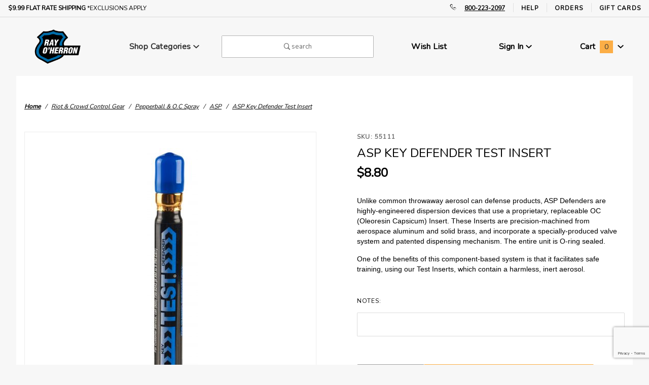

--- FILE ---
content_type: text/html; charset=utf-8
request_url: https://www.oherron.com/asp-key-defender-test-insert.html
body_size: 26717
content:
<!DOCTYPE html><html lang="en" class="no-js" xmlns:fb="http://ogp.me/ns/fb#"><script>window.addEventListener('DOMContentLoaded', function () {sessionStorage.setItem('continue_url', 'https://www.oherron.com/asp-key-defender-test-insert.html');});</script><style>#add_custom_type,#cart_flag{display:none;}</style><head><script type="text/javascript" src="//s7.addthis.com/js/300/addthis_widget.js#pubid=ra-5f48ee52514393ce"></script> <meta charset="utf-8"><meta http-equiv="X-UA-Compatible" content="IE=edge"><meta name="viewport" content="width=device-width, initial-scale=1"><base href="https://www.oherron.com/mm5/"><title>ASP Key Defender Test Insert</title><link integrity="sha256-I5JukYXY1DwCgHqDj/s3PMGXdyYJSk5GgHxmranddmA= sha384-o+SdmONPZGMQfeWYDOyRHbCBLFsppgowAJHA03UUCGF5mIUIeuD1EYnqbMqOqxeT sha512-WUsY6kdsQbSqwfOpAKRZFc2PX3XDvPP4IzudVtxekkkD+ZFdtBOL8Q1G6scLCI0TgAPI/IVSCsxeobJ9jQ7ooA==" crossorigin="anonymous" href="https://fonts.gstatic.com" data-resource-group="css_list" data-resource-code="preconnect-google-fonts" /><link rel="stylesheet" defer="true" href="https://fonts.googleapis.com/css?family=Poppins:300,400,600,700|Roboto:400i&amp;display=optional" data-resource-group="css_list" data-resource-code="google-fonts" /><link media="all" rel="stylesheet" type="text/css" href="https://www.oherron.com/mm5/json.mvc?Store_Code=O&amp;Function=CSSResource_Output&amp;CSSCombinedResource_Code=stylesheet&T=12a2a5bb" data-resource-group="css_list" data-resource-code="stylesheet" /><link rel="preconnect" crossorigin href="//www.google-analytics.com" data-resource-group="css_list" data-resource-code="preconnect-google-analytics" /><link rel="preconnect" crossorigin href="https://www.googletagmanager.com" data-resource-group="css_list" data-resource-code="preconnect-google-tag-manager" /><script type="text/javascript">
var json_url = "https:\/\/www.oherron.com\/mm5\/json.mvc\u003F";
var json_nosessionurl = "https:\/\/www.oherron.com\/mm5\/json.mvc\u003F";
var Store_Code = "O";
</script>
<script type="text/javascript">
var MMThemeBreakpoints =
[
{
"code":	"mobile",
"name":	"Mobile",
"start":	{
"unit": "px",
"value": ""
}
,
"end":	{
"unit": "em",
"value": "39.999"
}
}
,{
"code":	"tablet",
"name":	"Tablet",
"start":	{
"unit": "px",
"value": ""
}
,
"end":	{
"unit": "em",
"value": "59.999"
}
}
];
</script>
<script type="text/javascript" src="https://www.oherron.com/mm5/clientside.mvc?T=7bf1cbb9&amp;M=1&amp;Module_Code=cmp-cssui-searchfield&amp;Filename=runtime.js" integrity="sha512-teSzrMibngbwdbfyXVRBh+8lflHmBOiRaSk8G1VQuZKH8AZxftMYDKg7Bp49VYQx4dAOB5Ig279wpH2rUpx/6w==" crossorigin="anonymous" async defer></script>
<script type="text/javascript">
var MMSearchField_Search_URL_sep = "https:\/\/www.oherron.com\/search.html\u003FSearch=";
(function( obj, eventType, fn )
{
if ( obj.addEventListener )
{
obj.addEventListener( eventType, fn, false );
}
else if ( obj.attachEvent )
{
obj.attachEvent( 'on' + eventType, fn );
}
})( window, 'mmsearchfield_override', function()
{
MMSearchField.prototype.Menu_Show = function () {if (this.menu_visible) {return;}this.menu_visible = true;};MMSearchField.prototype.Menu_Hide = function () {if (this.menu_visible) {return;}this.menu_visible = true;};MMSearchField.prototype.onMenuAppendHeader = function () {return null;};MMSearchField.prototype.onMenuAppendItem = function (data) {let span;span = newElement('div', {'class': 'u-text-center t-search-preview__item'}, null, null);span.innerHTML = data;return span;};MMSearchField.prototype.onMenuAppendStoreSearch = function (search_value) {let item;item = newElement('div', {'class': 'x-search-preview__search-all'}, null, null);item.element_text = newTextNode('Search store for... "' + search_value + '"', item);return item;};MMSearchField.prototype.onFocus = function () {this.element_menu.classList.toggle('x-search-preview--open');};MMSearchField.prototype.onBlur = function () {this.element_menu.classList.toggle('x-search-preview--open');};/*** Uncomment this to debug the layout styles of the results container.*//*MMSearchField.prototype.Menu_Empty = function() {this.Menu_Item_Select( null );};*//*** Global search controls.*/(function () {'use strict';let searchOpeners = document.querySelectorAll('[data-hook="open-search"]');let searchCloser = document.querySelector('[data-hook="close-search"]');/*** Open global search and set focus to the input field.*/searchOpeners.forEach(function (searchOpener) {searchOpener.addEventListener('click', function (event) {event.preventDefault();document.documentElement.classList.toggle('has-active-search-preview');document.querySelector('[data-hook="global-search"]').focus();});});/*** Close global search.*/searchCloser.addEventListener('click', function (event) {event.preventDefault();document.documentElement.classList.toggle('has-active-search-preview');});/*** Close global search when the `Esc` key is pressed.*/window.addEventListener('keydown', function (keyEvent) {if (keyEvent.defaultPrevented) {return; // Do nothing if the event was already processed}switch (keyEvent.key) {case 'Escape':if (document.documentElement.classList.contains('has-active-search-preview')) {document.documentElement.classList.toggle('has-active-search-preview');}break;default:return;}keyEvent.preventDefault();}, true);}());
} );
</script>
<script type="text/javascript" src="https://www.oherron.com/mm5/clientside.mvc?T=7bf1cbb9&amp;M=1&amp;Filename=runtime_ui.js" integrity="sha512-/7xWGNe0sS/p3wr1li7dTArZ7U2U1wLTfYKLDGUh4nG7n6EV37Z6PmHUrztlddWy1VAMOFBZOvHSeKPkovwItw==" crossorigin="anonymous" async defer></script><script type="text/javascript" src="https://www.oherron.com/mm5/clientside.mvc?T=7bf1cbb9&amp;M=1&amp;Filename=ajax.js" integrity="sha512-McXI+cXIEPNC7HbSz94S2XM/R0v5YdTRU+BO1YbBiuXQAIswLmoQv1FxQYIXJJj7wDp49pxe2Z2jkAzxlwdpHA==" crossorigin="anonymous" async defer></script><link rel="canonical" href="https://www.oherron.com/asp-key-defender-test-insert.html" itemprop="url"><meta name="description" content="ASP Key Defender Test Insert" />
<meta name="keywords" content="ASP Key Defender Test Insert" />
<script type="text/javascript" src="https://www.oherron.com/mm5/clientside.mvc?T=7bf1cbb9&M=1&Module_Code=mvga&amp;Filename=mvga.js"></script><link rel="icon" href="graphics/00000001/OHerron_Logo_Shield_Favicon.ico" type="image/x-icon"><link rel="shortcut icon" href="graphics/00000001/OHerron_Logo_Shield_Favicon.ico" type="image/x-icon"><link type="text/css" media="all" rel="stylesheet" href="css/00000001/oherron-customstyle.css"/><link href="https://fonts.googleapis.com/css2?family=Oswald&display=swap" rel="stylesheet"><link href="https://fonts.googleapis.com/css2?family=Nunito&family=Raleway:wght@600&display=swap" rel="stylesheet"> <link href="https://fonts.googleapis.com/css2?family=Cairo&display=swap" rel="stylesheet"> 
<script type="text/javascript">
var Product_Code = '55111';
var Screen = 'PROD';
</script>

<script>
(function(i,s,o,g,r,a,m){i['GoogleAnalyticsObject']=r;i[r]=i[r]||function(){
(i[r].q=i[r].q||[]).push(arguments)},i[r].l=1*new Date();a=s.createElement(o),
m=s.getElementsByTagName(o)[0];a.async=1;a.src=g;m.parentNode.insertBefore(a,m)
})(window,document,'script','//www.google-analytics.com/analytics.js','ga');

ga('create', 'UA-183446469-1', 'auto');



ga( 'send', 'pageview', { 'page':'\/asp-key-defender-test-insert.html\u003F' } );


</script><!-- Google Tag Manager --><script>(function(w,d,s,l,i){w[l]=w[l]||[];w[l].push({'gtm.start':new Date().getTime(),event:'gtm.js'});var f=d.getElementsByTagName(s)[0],j=d.createElement(s),dl=l!='dataLayer'?'&l='+l:'';j.async=true;j.src='https://www.googletagmanager.com/gtm.js?id='+i+dl;f.parentNode.insertBefore(j,f);})(window,document,'script','dataLayer','GTM-NNFBRMQ');</script><!-- End Google Tag Manager --><!-- Microsoft Clarity --><script type="text/javascript">(function(c,l,a,r,i,t,y){c[a]=c[a]||function(){(c[a].q=c[a].q||[]).push(arguments)};t=l.createElement(r);t.async=1;t.src="https://www.clarity.ms/tag/"+i;y=l.getElementsByTagName(r)[0];y.parentNode.insertBefore(t,y);})(window, document, "clarity", "script", "ov0vn6swcg");</script><!-- End of Microsoft Clarity --><!-- <script> !function(f,b,e,v,n,t,s) {if(f.fbq)return;n=f.fbq=function(){n.callMethod? n.callMethod.apply(n,arguments):n.queue.push(arguments)}; if(!f._fbq)f._fbq=n;n.push=n;n.loaded=!0;n.version='2.0'; n.queue=[];t=b.createElement(e);t.async=!0; t.src=v;s=b.getElementsByTagName(e)[0]; s.parentNode.insertBefore(t,s)}(window, document,'script', ' https://connect.facebook.net/en_US/fbevents.js'); fbq('init', '316182662498141'); fbq('track', 'PageView'); </script> <noscript><img height="1" width="1" style="display:none" src=" https://www.facebook.com/tr?id=316182662498141&ev=PageView&noscript=1" /></noscript> --><!-- Facebook Pixel Code added on October 13, 2021 --> <script> !function(f,b,e,v,n,t,s) {if(f.fbq)return;n=f.fbq=function(){n.callMethod? n.callMethod.apply(n,arguments):n.queue.push(arguments)}; if(!f._fbq)f._fbq=n;n.push=n;n.loaded=!0;n.version='2.0'; n.queue=[];t=b.createElement(e);t.async=!0; t.src=v;s=b.getElementsByTagName(e)[0]; s.parentNode.insertBefore(t,s)}(window, document,'script', 'https://connect.facebook.net/en_US/fbevents.js'); fbq('init', '745087629504514'); fbq('track', 'PageView'); </script> <noscript><img height="1" width="1" style="display:none" src="https://www.facebook.com/tr?id=745087629504514&ev=PageView&noscript=1" /></noscript> <!-- End Facebook Pixel Code --><!-- <meta name="facebook-domain-verification" content='i5hcwxbjts96an88m48um9d2yphye5'/> --><!-- Facebook Meta tag added on October 18, 2021 --> <meta name="facebook-domain-verification" content="6sn2jcpbkk2ma1f15o1fn25hyq6ndb" /> <link type="text/css" media="all" rel="stylesheet" href="css/00000001/b70/mailchimp.css?T=476ee155" data-resource-group="modules" data-resource-code="mailchimp" /><link type="text/css" media="all" rel="stylesheet" integrity="sha256-lWOXBr8vqpiy3pliCN1FmPIYkHdcr8Y0nc2BRMranrA= sha384-0K5gx4GPe3B0+RaqthenpKbJBAscHbhUuTd+ZmjJoHkRs98Ms3Pm2S4BvJqkmBdh sha512-wrhf+QxqNNvI+O73Y1XxplLd/Bt2GG2kDlyCGfeByKkupyZlAKZKAHXE2TM9/awtFar6eWl+W9hNO6Mz2QrA6Q==" crossorigin="anonymous" href="https://www.oherron.com/mm5/json.mvc?Store_Code=O&amp;Function=CSSResource_Output&amp;CSSResource_Code=mm-theme-styles&T=e7f322a5" data-resource-group="modules" data-resource-code="mm-theme-styles" /><script type="text/javascript" data-resource-group="modules" data-resource-code="recaptcha_v3">
(() =>
{
var script;
script	= document.createElement( 'script' );
script.src	= 'https://www.google.com/recaptcha/api.js?render=6LcIzZMnAAAAACFYmE0wVMSv5P54TUfvRwApyK7M';
document.documentElement.appendChild( script );
} )();
document.addEventListener( 'DOMContentLoaded', () =>
{
var form, element, elements, form_lookup;
form_lookup = new Array();
elements = document.querySelectorAll( 'form input\u005Bname\u003D\"Action\"\u005D\u005Bvalue\u003D\"AUTH\"\u005D, form \u005Bname\u003D\"Action\"\u005D\u005Bvalue\u003D\"ORDR,SHIP,CTAX,AUTH\"\u005D' )
for ( element of elements )
{
if ( element instanceof HTMLFormElement )	form = element;
else if ( element.form instanceof HTMLFormElement )	form = element.form;
else
{
form = null;
while ( element )
{
if ( element instanceof HTMLFormElement )
{
form = element;
break;
}
element = element.parentNode;
}
}
if ( form && ( form_lookup.indexOf( form ) === -1 ) )
{
form_lookup.push( form );
new Miva_reCAPTCHAv3_FormSubmitListener( form, 'payment_authorization' );
}
}
elements = document.querySelectorAll( 'form input\u005Bname\u003D\"Action\"\u005D\u005Bvalue\u003D\"ICST\"\u005D' )
for ( element of elements )
{
if ( element instanceof HTMLFormElement )	form = element;
else if ( element.form instanceof HTMLFormElement )	form = element.form;
else
{
form = null;
while ( element )
{
if ( element instanceof HTMLFormElement )
{
form = element;
break;
}
element = element.parentNode;
}
}
if ( form && ( form_lookup.indexOf( form ) === -1 ) )
{
form_lookup.push( form );
new Miva_reCAPTCHAv3_FormSubmitListener( form, 'customer_account_create' );
}
}
elements = document.querySelectorAll( 'form input\u005Bname\u003D\"Action\"\u005D\u005Bvalue\u003D\"ICSQ\"\u005D, form input\u005Bname\u003D\"Action\"\u005D\u005Bvalue\u005E\u003D\"ICSQ,\"\u005D' )
for ( element of elements )
{
if ( element instanceof HTMLFormElement )	form = element;
else if ( element.form instanceof HTMLFormElement )	form = element.form;
else
{
form = null;
while ( element )
{
if ( element instanceof HTMLFormElement )
{
form = element;
break;
}
element = element.parentNode;
}
}
if ( form && ( form_lookup.indexOf( form ) === -1 ) )
{
form_lookup.push( form );
new Miva_reCAPTCHAv3_FormSubmitListener( form, 'customer_account_quick_create' );
}
}
elements = document.querySelectorAll( 'form input\u005Bname\u003D\"Action\"\u005D\u005Bvalue\u003D\"LOGN\"\u005D, form input\u005Bname\u003D\"Action\"\u005D\u005Bvalue\u005E\u003D\"LOGN,\"\u005D' )
for ( element of elements )
{
if ( element instanceof HTMLFormElement )	form = element;
else if ( element.form instanceof HTMLFormElement )	form = element.form;
else
{
form = null;
while ( element )
{
if ( element instanceof HTMLFormElement )
{
form = element;
break;
}
element = element.parentNode;
}
}
if ( form && ( form_lookup.indexOf( form ) === -1 ) )
{
form_lookup.push( form );
new Miva_reCAPTCHAv3_FormSubmitListener( form, 'customer_login' );
}
}
elements = document.querySelectorAll( 'form input\u005Bname\u003D\"Action\"\u005D\u005Bvalue\u003D\"RAQ\"\u005D, form input\u005Bname\u003D\"Action\"\u005D\u005Bvalue\u005E\u003D\"RAQ\"\u005D' )
for ( element of elements )
{
if ( element instanceof HTMLFormElement )	form = element;
else if ( element.form instanceof HTMLFormElement )	form = element.form;
else
{
form = null;
while ( element )
{
if ( element instanceof HTMLFormElement )
{
form = element;
break;
}
element = element.parentNode;
}
}
if ( form && ( form_lookup.indexOf( form ) === -1 ) )
{
form_lookup.push( form );
new Miva_reCAPTCHAv3_FormSubmitListener( form, 'request_quote' );
}
}
} );
class Miva_reCAPTCHAv3_FormSubmitListener
{
#form;
#submitting;
#event_submit;
#original_submit;
#recaptcha_action;
constructor( form, recaptcha_action )
{
this.#form	= form;
this.#submitting	= false;
this.#original_submit	= form.submit;
this.#recaptcha_action	= recaptcha_action;
this.#event_submit	= ( e ) =>
{
e.stopImmediatePropagation();
e.preventDefault();
//
// Trigger overwritten submit to build reCAPTCHAv3 response, where the original
// form submit will be restored in the callback and the "submit" listener removed.
//
this.#form.submit();
}
this.#form.submit	= () =>
{
if ( this.#submitting )
{
return;
}
this.#submitting = true;
Miva_reCAPTCHAv3_Submit( this.#recaptcha_action, ( token ) =>
{
var input_response;
this.#submitting	= false;
input_response	= document.createElement( 'input' );
input_response.type	= 'hidden';
input_response.name	= 'reCAPTCHAv3_Response';
input_response.value	= token;
this.#form.submit	= this.#original_submit;
this.#form.removeEventListener( 'submit', this.#event_submit, { capture: true } );
this.#form.appendChild( input_response );
if ( this.#form.requestSubmit )	this.#form.requestSubmit();
else	this.#form.dispatchEvent( new Event( 'submit', { bubbles: true, cancelable: true } ) );
} );
};
this.#form.addEventListener( 'submit', this.#event_submit, { capture: true } );
}
}
function Miva_reCAPTCHAv3_Submit( recaptcha_action, callback )
{
try
{
grecaptcha.ready( () => {
try
{
grecaptcha.execute( '6LcIzZMnAAAAACFYmE0wVMSv5P54TUfvRwApyK7M', { action: recaptcha_action } ).then( ( token ) => {
callback( token );
} );
}
catch ( e )
{
setTimeout( () => callback( 'recaptcha failed' ) );
}
} );
}
catch ( e )
{
setTimeout( () => callback( 'recaptcha failed' ) );
}
}
</script><script type="text/javascript" async defer src="scripts/00000001/b70/mailchimp.js?T=36f0c80d" data-resource-group="modules" data-resource-code="mailchimp"></script><script id="mcjs" data-resource-group="modules" data-resource-code="mailchimp_tracker">!function(c,h,i,m,p){m=c.createElement(h),p=c.getElementsByTagName(h)[0],m.async=1,m.src=i,p.parentNode.insertBefore(m,p)}(document,"script","https://chimpstatic.com/mcjs-connected/js/users/98292fa4ce0846ec92a0015bb/64e324150c020e8c801cac20b.js");</script><script type="text/javascript" src="scripts/00000001/b70/runtime_combofacets.js?T=9010a823" data-resource-group="head_tag" data-resource-code="runtimecombofacets"></script><script data-resource-group="head_tag" data-resource-code="GTM-head-tag">(function(w,d,s,l,i){w[l]=w[l]||[];w[l].push({'gtm.start':new Date().getTime(),event:'gtm.js'});var f=d.getElementsByTagName(s)[0],j=d.createElement(s),dl=l!='dataLayer'?'&l='+l:'';j.async=true;j.src='https://www.googletagmanager.com/gtm.js?id='+i+dl;f.parentNode.insertBefore(j,f);})(window,document,'script','dataLayer','GTM-NNFBRMQ');</script><script data-resource-group="head_tag" data-resource-code="GTM-dataLayer">
var dataLayer = dataLayer || [];
var clearEcommerceDataLayer = () => {
dataLayer.push({ ecommerce: null });
};
dataLayer.push({
canonicalUri: '\/asp-key-defender-test-insert.html',
canonicalUrl: 'https:\/\/www.oherron.com\/asp-key-defender-test-insert.html',
category: {
code: 'asp-pepper-ball-oc-spray',
name: 'ASP'
},
global: {
action: '',
basket: {
basketId: 'provisional'
},
categoryCode: 'asp-pepper-ball-oc-spray',
function: '',
moduleFunction: '',
productCode: '55111',
screen: 'PROD',
uiException: ''
},
page: {
code: 'PROD',
name: 'Product Display'
},
product: {
code: '55111',
name: 'ASP Key Defender Test Insert',
sku: '55111'
}
});
window.addEventListener('DOMContentLoaded', () => {
document.querySelectorAll('form').forEach(form => {
if (form.getAttribute('name')?.length) {
return;
}
const identifier = form.elements?.Action?.value ?? form.dataset?.hook ?? form.querySelector('legend')?.innerText;
if (identifier?.length) {
form.name = identifier;
}
});
});
window.addEventListener('DOMContentLoaded', () => {
let timeoutId;
const debouncedSearch = (e) => {
clearTimeout(timeoutId);
timeoutId = setTimeout(() => {
const search_term = e?.target?.value;
if (!search_term?.length) {
return;
}
dataLayer.push({
event: 'search',
search_term
});
}, 500);
};
const searchInputs = document.querySelectorAll('input[name="Search"]');
searchInputs.forEach(input => {
input.addEventListener('input', debouncedSearch)
});
});
class MMXPromotionTracker {
constructor() {
window.addEventListener('DOMContentLoaded', () => {
this.init();
});
}
init() {
this.#bindEvents();
this.promotions = document.querySelectorAll('[data-flex-item]');
if (!this.promotions.length) {
return;
}
this.promotionObserver = new IntersectionObserver((entries) => {
this.observedCallback(entries);
}, {threshold: [0.75]});
this.promotions.forEach((promotion, i) => {
this.promotionObserver.observe(promotion);
promotion.addEventListener('click', (e) => {
this.promotionClicked(promotion, e);
});
});
}
promotionClicked(promotion, e){
let clickedLink = false;
let products = [];
let clickedHero;
e.composedPath().forEach(item => {
if (item.nodeName === 'A' || (item.nodeName === 'MMX-HERO' && item.dataset?.href?.length)) {
clickedLink = true;
}
if (item.nodeName === 'MMX-HERO') {
clickedHero = item;
} else if (item.nodeName === 'MMX-PRODUCT-CAROUSEL') {
const clickedProductIndex = [...item.shadowRoot.querySelectorAll('mmx-hero[slot="hero_slide"]')].findIndex(heroSlide => heroSlide === clickedHero);
products = [item?.products[clickedProductIndex]];
} else if (item.nodeName === 'MMX-FEATURED-PRODUCT') {
products = [item?.product];
}
});
if (clickedLink) {
this.trackPromotion('select_promotion', promotion, products);
}
};
trackPromotion(event, item, products = []) {
clearEcommerceDataLayer();
dataLayer.push({
event,
ecommerce: {
creative_name: item.getAttribute('data-flex-item'),
creative_slot: [...this.promotions].findIndex(promotion => promotion === item) + 1,
items: this.productsToEcommerceItems(products),
promotion_id: item.getAttribute('data-flex-component')
}
});
if (item?.nodeName === 'MMX-PRODUCT-CAROUSEL') {
this.trackProductList(event, item, products);
}
};
trackProductList(event, item, products = []) {
if (!products?.length) {
return;
}
clearEcommerceDataLayer();
dataLayer.push({
event: event === 'select_promotion' ? 'select_item' : 'view_item_list',
ecommerce: {
item_list_id: item.getAttribute('id'),
item_list_name: item?.data?.heading?.heading_text?.value ?? item.getAttribute('id'),
items: this.productsToEcommerceItems(products)
}
});
}
observedCallback(entries) {
entries.forEach((entry, entryIndex) => {
if (!entry.isIntersecting) {
return;
}
this.trackPromotion('view_promotion', entry.target, entry.target?.products);
});
};
productsToEcommerceItems(products = []) {
if (!Array.isArray(products) || !products.length) {
return [];
}
return products.map((product, i) => {
const item = {
item_id: product.code,
item_name: product.name,
item_sku: product.sku,
index: i,
price: product.price,
discount: Number((product.base_price - product.price).toFixed(2)),
quantity: 1
};
if (typeof product.item_variant === 'string') {
item.item_variant = product.item_variant;
}
return item;
});
}
#bindEvents() {
document.addEventListener('view_item_list', (e) => this.#onViewItemList(e), {capture: true});
document.addEventListener('select_item', (e) => this.#onSelectItem(e), {capture: true});
document.addEventListener('track_mmx_event', (e) => this.#onTrackMmxEvent(e), {capture: true});
}
#onViewItemList(e) {
clearEcommerceDataLayer();
dataLayer.push({
event: 'view_item_list',
ecommerce: {
item_list_id: e.detail?.item_list_id,
item_list_name: e.detail?.item_list_name,
items: this.productsToEcommerceItems(e.detail?.products)
}
});
}
#onSelectItem(e) {
clearEcommerceDataLayer();
dataLayer.push({
event: 'select_item',
ecommerce: {
currency: 'USD',
value: e.detail?.products?.reduce((value, product) => {
return value += product?.price ?? 0;
}, 0),
item_list_id: e.detail?.item_list_id,
item_list_name: e.detail?.item_list_name,
items: this.productsToEcommerceItems(e.detail?.products)
}
});
}
#onTrackMmxEvent(e) {
const event = e.detail?.event;
if (typeof event !== 'string') {
return;
}
const ecommerce = e.detail?.ecommerce?.constructor?.name === 'Object' ? e.detail.ecommerce : {};
ecommerce.currency = 'USD';
const products = e.detail?.products;
if (Array.isArray(products)) {
ecommerce.value = products.reduce((value, product) => {
const quantity = product?.quantity ?? 1;
const price = product?.price ?? 0;
return value += quantity * price;
}, 0);
ecommerce.items = products.map((product, i) => {
const item = {
item_id: product.code,
item_name: product.name,
item_sku: product.sku,
index: i,
price: product.price,
discount: Number((product.base_price - product.price).toFixed(2)),
quantity: product?.quantity ?? 1
};
if (typeof product.item_variant === 'string') {
item.item_variant = product.item_variant;
}
if (typeof product.item_brand === 'string') {
item.item_brand = product.item_brand;
}
if (typeof product.item_category === 'string') {
item.item_category = product.item_category;
}
return item;
});
}
clearEcommerceDataLayer();
dataLayer.push({event, ecommerce});
}
}
new MMXPromotionTracker();
class ProductTracker {
options = {
adprButtonSelector: '[data-hook="add-to-cart"], #js-add-to-cart',
adprFormSelector: 'form[name="add"], #js-purchase-product',
atwlButtonSelector: '[value="Add To Wish List" i], .t-product-layout-purchase__add-to-wish, #add-to-wishlist-wrap, [data-hook="add-to-wish-list"], .product-details__wish-list'
};
constructor(options = {}) {
this.options = {
...this.options,
...options
};
window.addEventListener('load', () => {
this.init();
});
}
init() {
this.adprForm = this.options?.adprForm ?? document.querySelector(this.options.adprFormSelector);
this.adprButton = this.options?.adprButton ?? document.querySelector(this.options.adprButtonSelector);
this.atwlButton = this.options?.atwlButton ?? document.querySelector(this.options.atwlButtonSelector);
if (this.adprForm?.nodeName !== 'FORM' ||
this.adprForm?.querySelector('mmx-product-details')) {
return;
}
this.listenForViewItem();
this.listenForAddToCart();
this.listenForAddToWishlist()
}
listenForViewItem() {
if ('AttributeMachine' in window && this.getProductAttributeCount() > 0) {
this.listenForPriceChanged();
return;
}
this.trackViewItem();
}
getProductAttributeCount() {
return Number(this.adprForm.elements?.Product_Attribute_Count?.value ?? 0);
}
listenForPriceChanged() {
window?.MivaEvents?.SubscribeToEvent?.('price_changed', (productData) => {
this.onPriceChanged(productData);
});
}
onPriceChanged(productData) {
this.productData = productData;
if (!this?.viewedItem) {
this.trackViewItem();
}
}
trackViewItem() {
this.viewedItem = this.track('view_item');
}
listenForAddToCart() {
this.adprForm?.addEventListener('click', (e) => {
if (e.target !== this.adprButton) {
return;
}
this.track('add_to_cart');
}, { capture: true });
}
listenForAddToWishlist() {
this.atwlButton?.addEventListener('click', () => {
this.track('add_to_wishlist');
});
}
track(event) {
if (!this.shouldTrack(event)) {
return;
}
const dataLayerItem = this.getBaseDataLayerItem();
let price = Number(dataLayerItem.ecommerce.value);
let additionalPrice = Number(dataLayerItem.ecommerce.items[0].price) + Number(dataLayerItem.ecommerce.items[0].discount);
if (typeof this?.productData === 'object') {
price = this.productData.price;
additionalPrice = this.productData.additional_price ?? this.productData.price;
}
clearEcommerceDataLayer();
dataLayerItem.event = event;
dataLayerItem.ecommerce.value = price;
dataLayerItem.ecommerce.items[0].price = price;
dataLayerItem.ecommerce.items[0].discount = Number((additionalPrice - price).toFixed(2));
dataLayerItem.ecommerce.items[0].quantity = this.adprForm.elements.Quantity.value;
dataLayerItem.ecommerce.items[0].item_variant = this.getItemVariant();
dataLayer.push(dataLayerItem);
if (event === 'add_to_cart') {
window?.basketMonitor?.reportAddToCart(dataLayerItem);
}
return dataLayerItem;
}
shouldTrack(event) {
if(['add_to_cart', 'add_to_wishlist'].includes(event)) {
return this.adprForm.checkValidity();
}
return true;
}
getBaseDataLayerItem() {
return {
event: null,
ecommerce: {
currency: 'USD',
value: '8.8',
items: [
{
item_id: '55111',
item_sku: '55111',
item_name: 'ASP Key Defender Test Insert',
price: '8.8',
discount: '0',
index: 0,
item_brand: '',
item_category: 'ASP'
}
]
}
}
}
getItemVariant() {
const attributeValueInputs = [...this.adprForm.querySelectorAll('[name*="Product_Attributes"][name*=":value"]:is(:checked, select, [type="text"], textarea)')];
const itemVariant = attributeValueInputs.reduce((values, input) => {
const attributeCode = this.adprForm.querySelector(`[name="${input.name.replace(':value', ':code')}"]`)?.value;
if (input?.type === 'checkbox') {
values.push(attributeCode);
}
else if (input.value.length > 0) {
values.push(`${attributeCode}: ${input.value}`);
}
return values;
}, []);
const subscriptionValue = this.getSubscriptionValue();
if (typeof subscriptionValue === 'string') {
itemVariant.push(subscriptionValue);
}
return itemVariant.join(', ');
}
getSubscriptionValue() {
const checkedSubscriptionOrderOnceRadio = this.adprForm.querySelector('input[type="radio"][name="Product_Subscription_Term_ID"][value="0"]:checked');
const subscriptionTermSelect = this.adprForm.querySelector('select[name="Product_Subscription_Term_ID"]:not(:disabled)');
const isSubscribing = checkedSubscriptionOrderOnceRadio === null && Number(subscriptionTermSelect?.value) > 0;
if (isSubscribing) {
return subscriptionTermSelect.selectedOptions?.[0]?.innerText;
}
}
}
new ProductTracker();
clearEcommerceDataLayer();
dataLayer.push({
	"ecommerce": {
		"coupon": "",
		"currency": "USD",
		"shipping_tier": "",
		"value": 0
	},
	"event": "mm_global_minibasket"
});
class BasketMonitor {
constructor() {
this.storageKey = 'mm-O-basket-monitor';
window.addEventListener('DOMContentLoaded', () => {
this.init();
});
}
canLocalStorage() {
const storeTestKey = this.storageKey + '--test';
if (this.saveCurrentItems(storeTestKey)) {
localStorage?.removeItem(storeTestKey);
return true;
}
return false;
}
init() {
this.setCurrentItemsFromDataLayer();
if (!this.canLocalStorage()) {
return;
}
this.handleBasketChanges();
this.pastItems = this.getItemsFromLocalStorage();
this.comparePastWithCurrent();
this.saveCurrentItems();
this.trackResults();
}
handleBasketChanges() {
const orderProcessed = '0';
if (orderProcessed === '1') {
this.clearCurrentItems();
}
}
setCurrentItemsFromDataLayer() {
const eventsWithBasketItems = ['mm_global_minibasket', 'view_cart', 'begin_checkout', 'add_shipping_info', 'add_payment_info'];
const basketEvent = dataLayer.find(item => eventsWithBasketItems.includes(item?.event));
this.currentItems = this.createMapFromItems(basketEvent?.ecommerce?.items);
}
getItemsFromLocalStorage() {
try {
return new Map(JSON.parse(localStorage.getItem(this.storageKey)));
} catch {
return new Map();
}
}
createMapFromItems(items = []) {
if (!(items instanceof Array)) {
return new Map();
}
return items.reduce((map, item) => {
return map.set(this.createItemKey(item), item);
}, new Map());
}
createItemKey(item = {}) {
return JSON.stringify({
id: item?.item_id,
variant: item?.item_variant
});
}
comparePastWithCurrent() {
this.results = {
added: [],
removed: [],
unchanged: [],
updated: []
};
const allItems = new Map([...this.pastItems, ...this.currentItems]);
allItems.forEach((value, key) => {
const pastItem = this.pastItems.get(key);
const currentItem = this.currentItems.get(key);
if (typeof pastItem === 'undefined') {
this.results.added.push(currentItem);
} else if (typeof currentItem === 'undefined') {
this.results.removed.push(pastItem);
} else if (JSON.stringify(currentItem) == JSON.stringify(pastItem)) {
this.results.unchanged.push(currentItem);
} else {
this.results.updated.push(currentItem);
const quantityChange = currentItem.quantity - pastItem.quantity;
if (quantityChange > 0) {
this.results.added.push({
...currentItem,
quantity: quantityChange
});
} else if (quantityChange < 0) {
this.results.removed.push({
...currentItem,
quantity: Math.abs(quantityChange)
})
}
}
});
}
trackResults() {
this.trackEvent('add_to_cart', this?.results?.added);
this.trackEvent('remove_from_cart', this?.results?.removed);
}
trackEvent(event, items = []) {
if (typeof event !== 'string' || !(items instanceof Array) || !items.length) {
return;
}
clearEcommerceDataLayer();
dataLayer.push({
event,
ecommerce: {
currency: 'USD',
value: this.determineItemsValue(items),
items
}
});
}
determineItemsValue(items = []) {
if (!(items instanceof Array)) {
return 0;
}
return items.reduce((value, item) => {
return value += item.quantity * item.price;
}, 0);
}
clearCurrentItems() {
return localStorage.removeItem(this.storageKey);
}
saveCurrentItems(storageKey = this.storageKey) {
try {
localStorage.setItem(storageKey, JSON.stringify([...this.currentItems]));
return true;
} catch (e) {
return false;
}
}
reportAddToCart(event) {
this.pastItems = this.getItemsFromLocalStorage();
this.currentItems = structuredClone(this.pastItems);
this.addItemsFromEvent(this.currentItems, event);
this.comparePastWithCurrent();
this.saveCurrentItems();
}
addItemsFromEvent(items, event = {}) {
event?.ecommerce?.items?.forEach(addedItem => {
const itemKey = this.createItemKey(addedItem);
const existingItem = this.currentItems.get(itemKey);
if (typeof existingItem === 'undefined') {
items.set(itemKey, addedItem);
} else {
items.set(itemKey, {
...existingItem,
quantity: Number(existingItem.quantity) + Number(addedItem.quantity)
});
}
});
}
}
var basketMonitor = new BasketMonitor();
</script><script type="text/javascript" src="https://www.oherron.com/mm5/clientside.mvc?T=7bf1cbb9&amp;M=1&amp;Filename=runtime.js" integrity="sha512-UI0Old4Ws3U391nyoV0vFyAAtTIBCB9lfyjeFmbSL6hXEydc+i1+rNXGUyHS0Cxie86+826pP73MUPWZOfFyQg==" crossorigin="anonymous" async defer></script><script type="text/javascript" src="https://www.oherron.com/mm5/clientside.mvc?T=7bf1cbb9&amp;M=1&amp;Filename=MivaEvents.js" integrity="sha512-8/iYA8EaRbo9g3TubGIEbmJIZWr4wZpFEvSwDUq9II5D2f99Ox84fiXxr3z0nu5jUlnyhrJ/chNNXGDcKILpeA==" crossorigin="anonymous" async defer></script><script type="text/javascript" src="https://www.oherron.com/mm5/clientside.mvc?T=7bf1cbb9&amp;M=1&amp;Filename=AttributeMachine.js" integrity="sha512-+ROSkelNOA6JC6EZoiYVRC+iWxavQkF0/byFn5fp4pNIYnUfN7WRQ6hr6NTztuFhY/HzG54/NqwwVUiwKPQ5YA==" crossorigin="anonymous" async defer></script>
<script type="text/javascript">
(function( obj, eventType, fn )
{
if ( obj.addEventListener )
{
obj.addEventListener( eventType, fn, false );
}
else if ( obj.attachEvent )
{
obj.attachEvent( 'on' + eventType, fn );
}
})( window, 'attributemachine_override', function()
{
AttributeMachine.prototype.Generate_Discount = function (discount) {var discount_div;discount_div = document.createElement('div');discount_div.innerHTML = discount.descrip + ': ' + discount.formatted_discount;return discount_div;};AttributeMachine.prototype.Generate_Swatch = function (product_code, attribute, option) {var swatch_container = document.querySelector('#swatches');var swatch = document.createElement('li');var img = document.createElement('img');img.src = option.image;img.setAttribute('alt', option.prompt);img.setAttribute('title', option.prompt);swatch.classList.add('o-list-inline__item');swatch.setAttribute('data-code', option.code);swatch.setAttribute('data-color', option.prompt);swatch.appendChild(img);setTimeout(function () {if (swatch_container) {var swatch_element = swatch_container.querySelector('ul');var swatch_select = document.querySelector('[data-hook="attribute-swatch-select"]');var swatch_selected = swatch_select.options[swatch_select.selectedIndex].text;var swatch_name_element = document.querySelector('[data-hook="attribute-swatch-name"]');var swatchElements = swatch_element.querySelectorAll('li');swatch_element.removeAttribute('style');swatch_element.classList.add('o-list-inline');/*** Adds the selected swatch name to the label.*/swatch_name_element.textContent = swatch_selected;/*** Adds an active class to the selected swatch.*/swatchElements.forEach(function (swatchElement) {var swatchColor = swatchElement.getAttribute('data-code');var swatchImage = swatchElement.querySelector('img');if (swatchColor === swatch_select.options[swatch_select.selectedIndex].value) {swatchImage.classList.add('x-product-layout-purchase__swatches--active');}});}}, 0);return swatch;};AttributeMachine.prototype.Swatch_Click = function(input, attribute, option) {var swatch_name_element = document.querySelector('[data-hook="attribute-swatch-name"]');var i;for (i = 0; i < input.select.options.length; i++) {if (input.select.options[i].value === option.code) {input.select.selectedIndex = i;}}if (attribute.inventory) {this.Attribute_Changed(input);}swatch_name_element.innerHTML = option.prompt;};MivaEvents.SubscribeToEvent('variant_changed', function (product_data) {console.log(product_data);var master_code = product_data.product_code;	var variant_id = product_data.variant_id;var url = "/load-variant-data.html?product_code=" + master_code + "&variant_id=" + variant_id; $.get( url, function( data ) {$.trim(data);var obj = JSON.parse(data);	console.log(obj);console.log(data);$('#l-custom-options-6').val(obj.code);$('#l-variant-sku-6').val(obj.code); $('.variant_type').val(obj.code);$('.parent_variant').val(obj.code);console.log(obj.code);});});
} );
</script>
<script type="text/javascript" src="https://www.oherron.com/mm5/clientside.mvc?T=7bf1cbb9&amp;M=1&amp;Filename=ImageMachine.js" integrity="sha512-B88gkoq1NEqd0Zc3p48DrG7Ta9AzVKPJwMn9rkLxbr1OZG46PA5e/BM30sKp4MRyvaNe3HzeU4ITBMYkfmtqHQ==" crossorigin="anonymous" async defer></script>
<script type="text/javascript">
(function( obj, eventType, fn )
{
if ( obj.addEventListener )
{
obj.addEventListener( eventType, fn, false );
}
else if ( obj.attachEvent )
{
obj.attachEvent( 'on' + eventType, fn );
}
})( window, 'imagemachine_override', function()
{
window.gallery = [];let generate_thumbnail_event = new CustomEvent('ImageMachine_Generate_Thumbnail');let thumbnailIndex = 0;let thumbnail_width;let thumbnail_height;let gallery_container;let gallery_Index = 0;let productName = 'ASP Key Defender Test Insert';gallery_container = document.createElement('div');gallery_container.classList.add('x-product-photo-gallery');gallery_container.setAttribute('data-hook', 'photo-gallery');/*** This function allows you to prepend or append code to an existing function.* https://stackoverflow.com/questions/9134686/adding-code-to-a-javascript-function-programmatically*/function functionExtender(container, funcName, prepend, append) {(function () {'use strict';let cachedFunction = container[funcName];container[funcName] = function () {if (prepend) {prepend.apply(this);}let result = cachedFunction.apply(this, arguments);if (append) {append.apply(this);}return result;};})();}ImageMachine.prototype.oninitialize = function (data) {window.gallery = [];gallery_container.innerHTML = '';gallery_Index = 0;thumbnailIndex = 0;this.Initialize(data);this.main_image.setAttribute('data-index', '0');};ImageMachine.prototype.ImageMachine_Generate_Thumbnail = function (thumbnail_image, main_image, closeup_image, type_code) {let img;let thumbnail;let gallery_element;let gallery_image;if (!thumbnail_width && !thumbnail_height) {thumbnail_width = this.thumb_width + 'px';thumbnail_height = this.thumb_height + 'px';}thumbnail = document.createElement('span');thumbnail.classList.add('x-product-layout-images__thumbnail-image');thumbnail.setAttribute('data-index', thumbnailIndex++);thumbnail.setAttribute('data-main', main_image);thumbnail.setAttribute('data-type', type_code);thumbnail.setAttribute('data-zoom', closeup_image);thumbnail.setAttribute('style', 'width: ' + thumbnail_width + '; display: inline-block; height: ' + thumbnail_height +';');if (typeof( thumbnail_image ) === 'string' && thumbnail_image.length > 0) {img = document.createElement('img');img.src = thumbnail_image;img.setAttribute('alt', productName);img.setAttribute('itemprop', 'thumbnail');thumbnail.appendChild(img);}/*** Create a scrollable gallery, append it to the page, and open on main image click.*/gallery_image = (typeof (closeup_image) === 'string' && closeup_image.length > 0) ? closeup_image : main_image;if (typeof( closeup_image ) === 'string' && closeup_image.length > 0) {gallery_element = document.createElement('img');gallery_element.src = gallery_image;gallery_element.setAttribute('data-index', gallery_Index++);gallery_element.setAttribute('alt', productName);gallery_container.appendChild(gallery_element);}gallery.push({src: gallery_image,title: productName});document.dispatchEvent(generate_thumbnail_event);return thumbnail;};let gallery_template = document.querySelector('[data-hook="photo-gallery-template"]');if (gallery_template) {gallery_template.appendChild(gallery_container);}/*** This controls what happens when you click a thumbnail.*/functionExtender(ImageMachine.prototype,'onthumbnailimageclick',function () {},function () {let clickedElement = event.target;//console.log(clickedElement.getAttribute('data-index'));this.main_image.setAttribute('data-index', clickedElement.getAttribute('data-index'));});/*** This disables the default Miva image zoom functionality.* @return {boolean}*/ImageMachine.prototype.Closeup_Open = function () {return false;};ImageMachine.prototype.onmainimageclick = function () {};
} );
</script>
<meta property="og:title" content="ASP Key Defender Test Insert"><meta property="og:type" content="product"><meta property="og:image" content="http://www.oherron.com/mm5/graphics/00000001/5/55111.jpeg"><meta property="og:url" content="https://www.oherron.com/asp-key-defender-test-insert.html"><meta property="og:site_name" content="oherron.com"><meta property="og:description" content="Check out the deal on ASP Key Defender Test Insert at oherron.com"><meta property="og:locale" content="en_US"><meta name="twitter:card" content="summary_large_image"><meta name="twitter:site" content="@TWITTER_ACCOUNT"><meta name="twitter:creator" content="@TWITTER_ACCOUNT"><meta name="twitter:url" content="https://www.oherron.com/asp-key-defender-test-insert.html"><meta name="twitter:title" content="ASP Key Defender Test Insert"><meta name="twitter:description" content="Check out the deal on ASP Key Defender Test Insert at oherron.com"><meta name="twitter:image" content="http://www.oherron.com/mm5/graphics/00000001/5/55111.jpeg"><meta name="twitter:image:alt" content="ASP Key Defender Test Insert"><script src="https://ajax.googleapis.com/ajax/libs/jquery/1.11.0/jquery.min.js"></script></head><body id="js-PROD" class="o-site-wrapper t-page-prod"><!-- Google Tag Manager (noscript) --> <noscript><iframe src="https://www.googletagmanager.com/ns.html?id=GTM-NNFBRMQ"height="0" width="0" style="display:none;visibility:hidden"></iframe></noscript><!-- End Google Tag Manager (noscript) --><section class="o-wrapper o-wrapper--full t-global-search" itemscope itemtype="http://schema.org/WebSite"><meta itemprop="url" content="//www.oherron.com/"/>	<form class="t-global-search__form" method="post" action="https://www.oherron.com/search.html" itemprop="potentialAction" itemscope itemtype="http://schema.org/SearchAction"><fieldset><legend>Product Search</legend><ul class="c-form-list"><li class="c-form-list__item c-form-list__item--full c-control-group u-flex o-layout--align-center o-layout--justify-between"><label class="u-color-gray-50 u-font-tiny" for="global-search"><span class="u-icon-search"></span> search</label><button class="c-button c-control-group__button u-bg-gray-10 u-border-none u-color-gray-50 u-font-tiny u-text-uppercase" data-hook="close-search" type="button"><span class="u-font-tiny u-icon-cross"></span> Close</button></li><li class="c-form-list__item c-form-list__item--full c-control-group u-flex"><meta itemprop="target" content="https://www.oherron.com/search.html?q={Search}"/><input id="global-search" class="c-form-input c-control-group__field u-bg-transparent u-border-none u-font-huge u-text-bold" data-hook="global-search" data-mm_searchfield="Yes" data-mm_searchfield_id="x-search-preview" type="search" name="Search" value="" placeholder="" autocomplete="off" required itemprop="query-input"><button class="c-button c-button--large c-control-group__button u-bg-transparent u-border-none u-color-gray-40 u-font-tiny o-layout--no-wrap u-text-uppercase" type="submit"><span class="u-font-tiny u-icon-arrow-left"></span> Press Enter</button></li></ul></fieldset><span class="x-search-preview t-search-preview" data-hook="search-preview" data-mm_searchfield_menu="Yes" data-mm_searchfield_id="x-search-preview"></span></form> </section><header class="o-wrapper o-wrapper--full o-wrapper--flush t-site-header" data-hook="site-header"><div id="fasten_header" class="x-fasten-header">
<section class="o-layout o-layout--align-center t-site-header__masthead" data-hook="fasten-header"><div class="o-layout__item u-width-2 u-text-center t-site-header__logo"><!-- <a href="https://www.oherron.com/storefront.html" title="oherron.com" rel="nofollow"> --><a href="/" title="oherron.com" rel="nofollow"><img class="x-fasten-header__logo-image" src="graphics/00000001/6/OHerron-Logo-New.png" alt="O'Herron Logo"></a></div><div class="o-layout__item u-width-2 "><a class="c-button u-bg-transparent x-omega-navigation__trigger t-primary-link" data-hook="open-omega" href="https://www.oherron.com/mm5/merchant.mvc?Screen=CTLG">Shop Categories <span class="u-font-tiny u-icon-chevron-down x-omega-navigation__trigger-icon t-prevent-events"></span></a></div><div class="o-layout__item u-width-4 u-width-5--wu-text-center "><button class="c-button c-button--full c-button--large u-bg-transparent u-border-gray-30 u-color-gray-50 u-font-tiny t-open-search" data-hook="open-search" type="button"><span class="u-icon-search"></span> search</button></div><ul class="o-layout__item o-list-bare u-flex u-grids-3 u-text-center u-width-4 u-width-3--w t-site-header__masthead-customer-block "><li class="o-layout__item u-block"><a class="t-primary-link" href="https://www.oherron.com/wish-lists.html">Wish List</a></li><li class="o-layout__item"><a class="t-primary-link" href="https://www.oherron.com/customer-login.html">Sign In</a></li><li class="o-layout__item"><a class="t-primary-link t-site-header__basket-link" href="https://www.oherron.com/basket-contents.html">Cart<span class="u-bg-primary u-color-black t-site-header__basket-link-quantity t-prevent-events" data-hook="mini-basket-count">0</span></a></li></ul><div class="o-layout__item u-width-12 u-width-10--l u-hidden "><br class="u-hidden--m"><span class="c-heading-echo u-block u-text-bold u-text-center u-text-right--l u-text-uppercase u-color-gray-50"><span class="u-icon-secure"></span> Secure Checkout</span></div></section>
</div>
<section class="t-site-header__top-navigation "><div class="u-text-center u-text-left--m"><span id="header_message" class="readytheme-banner">
<span class="u-text-uppercase t-site-header__message"><strong>$9.99 FLAT RATE SHIPPING</strong> *EXCLUSIONS APPLY</span>
</span>
</div><nav class="u-hidden u-flex--m"><span class="u-icon-phone" style="margin-top:2%;"></span>	<span class="t-site-header__links u-hidden--m u-inline-block--l"><a href="tel:+1800-223-2097">800-223-2097</a></span><a class="t-secondary-link t-site-header__links" href="https://www.oherron.com/contact-us.html" title="Help">Help</a><a class="t-secondary-link t-site-header__links" href="https://www.oherron.com/order-history-list.html" title="Orders">Orders</a><a class="t-secondary-link t-site-header__links" href="https://www.oherron.com/ray-o-herron-e-gift-card.html" title="Gift Cards">Gift Cards</a></nav></section><section class="o-wrapper t-site-header__masthead"><div class="o-layout o-layout--align-center"><div class="o-layout__item u-flex u-grids-2 u-hidden--l u-width-3 "><button class="c-button c-button--flush c-button--full c-button--hollow u-bg-transparent u-border-none u-color-gray-50 u-icon-menu" data-hook="open-main-menu " type="button" aria-label="Open Main Menu"></button><button class="c-button c-button--flush c-button--full c-button--hollow u-bg-transparent u-border-none u-color-gray-50 u-icon-search" data-hook="open-search" type="button" aria-label="Open Search Box"></button></div><div class="o-layout__item u-width-6 u-width-7--m u-width-2--l u-text-center t-site-header__logo"><!-- <a href="https://www.oherron.com/storefront.html" title="oherron.com" rel="nofollow"> --><a href="/" title="oherron.com" rel="nofollow"><img src="graphics/00000001/6/OHerron-Logo-New.png" alt="O'Herron Logo" width="50%" height="40" /></a></div><div class="o-layout__item u-flex u-grids-2 u-hidden--l u-width-3 u-width-2--m "><a class="c-button c-button--flush c-button--full u-bg-primary u-border-none u-color-black t-site-header__basket-link-quantity--mobile" data-hook="open-mini-basket mini-basket-count" href="https://www.oherron.com/basket-contents.html">0<span class="u-font-tiny u-icon-chevron-down t-site-header__basket-icon t-prevent-events"></span></a></div><div class="o-layout__item u-hidden u-block--l u-width-2 u-text-center "><button class="c-button u-bg-transparent x-omega-navigation__trigger t-primary-link" data-hook="activate-omega" type="button">Shop Categories <span class="u-font-tiny u-icon-chevron-down x-omega-navigation__trigger-icon t-prevent-events"></span></button></div><div class="o-layout__item u-hidden u-block--l u-width-3--l u-width-4--w u-text-center "><button class="c-button c-button--full c-button--large u-bg-transparent u-border-gray-30 u-color-gray-50 u-font-small t-open-search" data-hook="open-search" type="button"><span class="u-icon-search"></span> search</button></div><ul class="o-layout__item o-list-bare u-hidden u-flex--l u-grids-3 u-text-center u-width-5--l u-width-4--w t-site-header__masthead-customer-block "><li class="o-layout__item u-block--m"><a class="t-primary-link" href="https://www.oherron.com/wish-lists.html">Wish List</a></li><li class="o-layout__item"><a class="x-show-related__link t-primary-link" data-hook="show-related" data-target="global-account" href="https://www.oherron.com/customer-login.html">Sign In <span class="x-show-related__icon u-font-tiny u-icon-chevron-down t-prevent-events"></span></a></li><li class="o-layout__item"><a class="t-primary-link t-site-header__basket-link" data-hook="open-mini-basket" href="https://www.oherron.com/basket-contents.html">Cart<span class="u-bg-primary u-color-black t-site-header__basket-link-quantity t-prevent-events" data-hook="mini-basket-count">0</span><span class="u-font-tiny u-icon-chevron-down t-site-header__basket-icon t-prevent-events"></span></a></li></ul><div id="global_account" class="readytheme-contentsection">
<div class="u-bg-gray-10 u-over-everything t-global-account" data-hook="global-account">
<form class="t-global-account__form" method="post" action="https://www.oherron.com/asp-key-defender-test-insert.html" autocomplete="off">
<fieldset>
<legend>Global Account Log In</legend>
<input type="hidden" name="Action" value="LOGN" />
<input type="hidden" name="Category_Code" value="asp-pepper-ball-oc-spray" />
<input type="hidden" name="Product_Code" value="55111" />
<input type="hidden" name="Search" value="" />
<input type="hidden" name="Per_Page" value="" />
<input type="hidden" name="Sort_By" value="disp_order" />
<ul class="c-form-list">
<li class="c-form-list__item c-form-list__item--full">
<label id="Login_Email_Label" for="Login_Email" title="Email Adress">
<input id="Login_Email" class="c-form-input c-form-input--large" type="email" name="Customer_LoginEmail" value="" aria-labelledby="Login_Email_Label" autocomplete="email" placeholder="Email" required>
</label>
</li>
<li class="c-form-list__item c-form-list__item--full">
<label id="Login_Password_Label" for="Login_Password" title="Password">
<input id="Login_Password" class="c-form-input c-form-input--large" type="password" name="Customer_Password" aria-labelledby="Login_Password_Label" autocomplete="current-password" placeholder="Password">
</label>
</li>
<li class="c-form-list__item c-form-list__item--full">
<input class="c-button c-button--full c-button--huge u-bg-black u-color-white u-font-small u-text-medium u-text-uppercase" type="submit" value="Sign In">
</li>
<li class="c-form-list__item c-form-list__item--full">
<a class="c-button c-button--full c-button--hollow c-button--huge u-bg-gray-10 u-color-black u-font-small u-text-medium u-text-uppercase" href="https://www.oherron.com/customer-login.html">Register</a>
</li>
<li class="c-form-list__item c-form-list__item--full u-text-center">
<a class="u-font-tiny u-text-medium u-text-uppercase t-secondary-link" href="https://www.oherron.com/forgot-password.html">Forgot Password?</a>
</li>
</ul>
</fieldset>
</form>
</div>
</div>
<div id="mini_basket" class="readytheme-contentsection">
<section class="u-bg-gray-10 x-mini-basket" data-hook="mini-basket" data-item-count="0" data-subtotal=""><div class="x-mini-basket__content"><footer class="x-mini-basket__footer"><div class="x-messages x-messages--info u-text-center u-text-medium u-text-uppercase">Your Shopping Cart Is Empty</div></footer></div></section>
</div>
<div class="o-layout__item u-width-12 u-width-10--l u-hidden "><br class="u-hidden--m"><span class="u-block u-text-bold u-text-center u-text-right--l u-text-uppercase u-color-gray-50"><span class="u-icon-secure"></span> Secure Checkout</span></div></div></section><section class="o-wrapper u-over-page x-omega-navigation" data-hook="omega-navigation"><div class="o-layout o-layout--flush u-bg-gray-10"><nav class="o-layout__item u-width-12"><div class="x-omega-navigation__wrap"><header class="x-omega-navigation__header u-hidden--l c-control-group"><a class="c-button c-button--full c-control-group__button u-bg-transparent u-color-gray-40" href="https://www.oherron.com/customer-login.html"><span class="u-icon-user"></span> Sign In or Register</a><button class="c-button c-control-group__button u-bg-transparent u-color-gray-40 u-icon-cross" data-hook="close-main-menu" type="button" aria-label="Close Main Menu"></button></header><div class="o-layout x-omega-navigation__content" data-hook="omega-navigation__content"><div class="o-layout__item u-width-12 u-width-4--l x-omega-navigation__parents" data-hook="omega-navigation__parents"><ul class="x-omega-navigation__row"><li class="x-omega-navigation__list has-child-menu" data-hook="omega-child-menu"><a class="x-omega-navigation__link" data-hook="omega-navigation__link " data-children="1f7402ce2139bd8ac4e6262b722c3752" href="https://www.oherron.com/uniform-apparel-armor.html" target="_self">Uniform Apparel & Armor<span class="x-omega-navigation__link-carat u-hidden--l"><span class="u-icon-chevron-right"></span></span></a><ul class="x-omega-navigation__row u-hidden--l is-hidden"><li class="x-omega-navigation__list" data-hook="show-previous-menu"><span class="x-omega-navigation__link"><span class="u-icon-chevron-left">&nbsp;</span><span class="o-layout--grow">Main Menu</span></span></li><li class="x-omega-navigation__list has-child-menu" data-hook="omega-child-menu"><a class="x-omega-navigation__link" href="https://www.oherron.com/pants-shorts.html" target="_self">Pants & Shorts<span class="x-omega-navigation__link-carat u-hidden--l"><span class="u-icon-chevron-right"></span></span></a><ul class="x-omega-navigation__row is-hidden"><li class="x-omega-navigation__list" data-hook="show-previous-menu"><span class="x-omega-navigation__link"><span class="u-icon-chevron-left">&nbsp;</span><span class="o-layout--grow">Main Menu</span></span></li><li><a class="x-omega-navigation__link" href="https://www.oherron.com/uniform-pants.html" target="_self">Uniform Pants</a></li><li><a class="x-omega-navigation__link" href="https://www.oherron.com/tactical-pants.html" target="_self">Tactical Pants</a></li><li><a class="x-omega-navigation__link" href="https://www.oherron.com/miscellaneous-pants.html" target="_self">Miscellaneous Pants</a></li><li class="x-omega-navigation__list"><a class="x-omega-navigation__link" href="https://www.oherron.com/pants-shorts.html" target="_self">View All Pants & Shorts</a></li></ul></li><li class="x-omega-navigation__list has-child-menu" data-hook="omega-child-menu"><a class="x-omega-navigation__link" href="https://www.oherron.com/shirts.html" target="_self">Shirts<span class="x-omega-navigation__link-carat u-hidden--l"><span class="u-icon-chevron-right"></span></span></a><ul class="x-omega-navigation__row is-hidden"><li class="x-omega-navigation__list" data-hook="show-previous-menu"><span class="x-omega-navigation__link"><span class="u-icon-chevron-left">&nbsp;</span><span class="o-layout--grow">Main Menu</span></span></li><li><a class="x-omega-navigation__link" href="https://www.oherron.com/uniform-shirts.html" target="_self">Uniform Shirts</a></li><li><a class="x-omega-navigation__link" href="https://www.oherron.com/tactical-shirts.html" target="_self">Tactical Shirts</a></li><li><a class="x-omega-navigation__link" href="https://www.oherron.com/miscellaneous-shirts.html" target="_self">Miscellaneous Shirts</a></li><li class="x-omega-navigation__list"><a class="x-omega-navigation__link" href="https://www.oherron.com/shirts.html" target="_self">View All Shirts</a></li></ul></li><li class="x-omega-navigation__list has-child-menu" data-hook="omega-child-menu"><a class="x-omega-navigation__link" href="https://www.oherron.com/outerwear-333.html" target="_self">Outerwear<span class="x-omega-navigation__link-carat u-hidden--l"><span class="u-icon-chevron-right"></span></span></a><ul class="x-omega-navigation__row is-hidden"><li class="x-omega-navigation__list" data-hook="show-previous-menu"><span class="x-omega-navigation__link"><span class="u-icon-chevron-left">&nbsp;</span><span class="o-layout--grow">Main Menu</span></span></li><li><a class="x-omega-navigation__link" href="https://www.oherron.com/uniform-jackets.html" target="_self">Uniform Jackets</a></li><li><a class="x-omega-navigation__link" href="https://www.oherron.com/miscellaneous-jackets.html" target="_self">Miscellaneous Jackets</a></li><li class="x-omega-navigation__list"><a class="x-omega-navigation__link" href="https://www.oherron.com/outerwear-333.html" target="_self">View All Outerwear</a></li></ul></li><li class="x-omega-navigation__list has-child-menu" data-hook="omega-child-menu"><a class="x-omega-navigation__link" href="https://www.oherron.com/apparel-accessories-bluered-line.html" target="_self">Apparel Accessories<span class="x-omega-navigation__link-carat u-hidden--l"><span class="u-icon-chevron-right"></span></span></a><ul class="x-omega-navigation__row is-hidden"><li class="x-omega-navigation__list" data-hook="show-previous-menu"><span class="x-omega-navigation__link"><span class="u-icon-chevron-left">&nbsp;</span><span class="o-layout--grow">Main Menu</span></span></li><li><a class="x-omega-navigation__link" href="https://www.oherron.com/gloves.html" target="_self">Gloves</a></li><li><a class="x-omega-navigation__link" href="https://www.oherron.com/ties.html" target="_self">Ties</a></li><li><a class="x-omega-navigation__link" href="https://www.oherron.com/patches.html" target="_self">Patches</a></li><li><a class="x-omega-navigation__link" href="https://www.oherron.com/name-tie-bars.html" target="_self">Name & Tie Bars</a></li><li><a class="x-omega-navigation__link" href="https://www.oherron.com/insignias.html" target="_self">Insignia’s</a></li><li><a class="x-omega-navigation__link" href="https://www.oherron.com/hats-accessories.html" target="_self">Hats & Accessories</a></li><li><a class="x-omega-navigation__link" href="https://www.oherron.com/pant-belts.html" target="_self">Pant Belts</a></li><li><a class="x-omega-navigation__link" href="https://www.oherron.com/miscellaneous-apparel-items.html" target="_self">Miscellaneous Apparel items</a></li><li class="x-omega-navigation__list"><a class="x-omega-navigation__link" href="https://www.oherron.com/apparel-accessories-bluered-line.html" target="_self">View All Apparel Accessories</a></li></ul></li><li class="x-omega-navigation__list has-child-menu" data-hook="omega-child-menu"><a class="x-omega-navigation__link" href="https://www.oherron.com/badge-links-badge-holders.html" target="_self">Badge Links & Badge Holders<span class="x-omega-navigation__link-carat u-hidden--l"><span class="u-icon-chevron-right"></span></span></a><ul class="x-omega-navigation__row is-hidden"><li class="x-omega-navigation__list" data-hook="show-previous-menu"><span class="x-omega-navigation__link"><span class="u-icon-chevron-left">&nbsp;</span><span class="o-layout--grow">Main Menu</span></span></li><li><a class="x-omega-navigation__link" href="https://www.oherron.com/blackinton-badge-builder.html" target="_self">Blackinton Badge Builder</a></li><li><a class="x-omega-navigation__link" href="https://www.oherron.com/smith-warren-badge-builder.html" target="_self">Smith & Warren Badge Builder</a></li><li><a class="x-omega-navigation__link" href="https://www.oherron.com/badge-holders.html" target="_self">Badge Holders</a></li><li class="x-omega-navigation__list"><a class="x-omega-navigation__link" href="https://www.oherron.com/badge-links-badge-holders.html" target="_self">View All Badge Links & Badge Holders</a></li></ul></li><li class="x-omega-navigation__list has-child-menu" data-hook="omega-child-menu"><a class="x-omega-navigation__link" href="https://www.oherron.com/body-armor-accessories.html" target="_self">Body Armor & Accessories<span class="x-omega-navigation__link-carat u-hidden--l"><span class="u-icon-chevron-right"></span></span></a><ul class="x-omega-navigation__row is-hidden"><li class="x-omega-navigation__list" data-hook="show-previous-menu"><span class="x-omega-navigation__link"><span class="u-icon-chevron-left">&nbsp;</span><span class="o-layout--grow">Main Menu</span></span></li><li><a class="x-omega-navigation__link" href="https://www.oherron.com/body-armor.html" target="_self">Body Armor</a></li><li><a class="x-omega-navigation__link" href="https://www.oherron.com/carriers.html" target="_self">Carriers</a></li><li><a class="x-omega-navigation__link" href="https://www.oherron.com/helmets-plates.html" target="_self">Helmets & Plates</a></li><li><a class="x-omega-navigation__link" href="https://www.oherron.com/pouches.html" target="_self">Pouches</a></li><li class="x-omega-navigation__list"><a class="x-omega-navigation__link" href="https://www.oherron.com/body-armor-accessories.html" target="_self">View All Body Armor & Accessories</a></li></ul></li><li class="x-omega-navigation__list "><a class="x-omega-navigation__link" href="https://www.oherron.com/bike-patrol.html" target="_self">Bike Patrol</a></li><li class="x-omega-navigation__list"><a class="x-omega-navigation__link" href="https://www.oherron.com/uniform-apparel-armor.html" target="_self">View All Uniform Apparel & Armor</a></li></ul></li><li class="x-omega-navigation__list has-child-menu" data-hook="omega-child-menu"><a class="x-omega-navigation__link" data-hook="omega-navigation__link " data-children="b9f052c3c301655ad286b0f0891c8ac0" href="https://www.oherron.com/footwear.html" target="_self">Footwear<span class="x-omega-navigation__link-carat u-hidden--l"><span class="u-icon-chevron-right"></span></span></a><ul class="x-omega-navigation__row u-hidden--l is-hidden"><li class="x-omega-navigation__list" data-hook="show-previous-menu"><span class="x-omega-navigation__link"><span class="u-icon-chevron-left">&nbsp;</span><span class="o-layout--grow">Main Menu</span></span></li><li class="x-omega-navigation__list has-child-menu" data-hook="omega-child-menu"><a class="x-omega-navigation__link" href="https://www.oherron.com/mens-boots-shoes.html" target="_self">Men’s Boots & Shoes<span class="x-omega-navigation__link-carat u-hidden--l"><span class="u-icon-chevron-right"></span></span></a><ul class="x-omega-navigation__row is-hidden"><li class="x-omega-navigation__list" data-hook="show-previous-menu"><span class="x-omega-navigation__link"><span class="u-icon-chevron-left">&nbsp;</span><span class="o-layout--grow">Main Menu</span></span></li><li><a class="x-omega-navigation__link" href="https://www.oherron.com/under-armor.html" target="_self">Under Armor</a></li><li><a class="x-omega-navigation__link" href="https://www.oherron.com/merrell-boot.html" target="_self">Merrell</a></li><li><a class="x-omega-navigation__link" href="https://www.oherron.com/first-tactical.html" target="_self">First Tactical</a></li><li><a class="x-omega-navigation__link" href="https://www.oherron.com/511.html" target="_self">5.11</a></li><li><a class="x-omega-navigation__link" href="https://www.oherron.com/bates.html" target="_self">Bates</a></li><li><a class="x-omega-navigation__link" href="https://www.oherron.com/blauer.html" target="_self">Blauer</a></li><li><a class="x-omega-navigation__link" href="https://www.oherron.com/rocky.html" target="_self">Rocky</a></li><li><a class="x-omega-navigation__link" href="https://www.oherron.com/redback.html" target="_self">Reebok</a></li><li class="x-omega-navigation__list"><a class="x-omega-navigation__link" href="https://www.oherron.com/mens-boots-shoes.html" target="_self">View All Men’s Boots & Shoes</a></li></ul></li><li class="x-omega-navigation__list has-child-menu" data-hook="omega-child-menu"><a class="x-omega-navigation__link" href="https://www.oherron.com/womens-boots-shoes.html" target="_self">Women’s Boots & Shoes<span class="x-omega-navigation__link-carat u-hidden--l"><span class="u-icon-chevron-right"></span></span></a><ul class="x-omega-navigation__row is-hidden"><li class="x-omega-navigation__list" data-hook="show-previous-menu"><span class="x-omega-navigation__link"><span class="u-icon-chevron-left">&nbsp;</span><span class="o-layout--grow">Main Menu</span></span></li><li><a class="x-omega-navigation__link" href="https://www.oherron.com/under-armor-536.html" target="_self">Under Armor</a></li><li><a class="x-omega-navigation__link" href="https://www.oherron.com/bates-538.html" target="_self">Bates</a></li><li class="x-omega-navigation__list"><a class="x-omega-navigation__link" href="https://www.oherron.com/womens-boots-shoes.html" target="_self">View All Women’s Boots & Shoes</a></li></ul></li><li class="x-omega-navigation__list "><a class="x-omega-navigation__link" href="https://www.oherron.com/footwear-accessories.html" target="_self">Footwear Accessories</a></li><li class="x-omega-navigation__list"><a class="x-omega-navigation__link" href="https://www.oherron.com/footwear.html" target="_self">View All Footwear</a></li></ul></li><li class="x-omega-navigation__list has-child-menu" data-hook="omega-child-menu"><a class="x-omega-navigation__link" data-hook="omega-navigation__link " data-children="5f35d29fcf321b5cf27c1ae38eacf623" href="https://www.oherron.com/firearms-shooting-supplies.html" target="_self">Firearm Accessories & Shooting Supplies<span class="x-omega-navigation__link-carat u-hidden--l"><span class="u-icon-chevron-right"></span></span></a><ul class="x-omega-navigation__row u-hidden--l is-hidden"><li class="x-omega-navigation__list" data-hook="show-previous-menu"><span class="x-omega-navigation__link"><span class="u-icon-chevron-left">&nbsp;</span><span class="o-layout--grow">Main Menu</span></span></li><li class="x-omega-navigation__list has-child-menu" data-hook="omega-child-menu"><a class="x-omega-navigation__link" href="https://www.oherron.com/holsters-accessories.html" target="_self">Holsters & Accessories<span class="x-omega-navigation__link-carat u-hidden--l"><span class="u-icon-chevron-right"></span></span></a><ul class="x-omega-navigation__row is-hidden"><li class="x-omega-navigation__list" data-hook="show-previous-menu"><span class="x-omega-navigation__link"><span class="u-icon-chevron-left">&nbsp;</span><span class="o-layout--grow">Main Menu</span></span></li><li><a class="x-omega-navigation__link" href="https://www.oherron.com/safariland-539.html" target="_self">Safariland</a></li><li><a class="x-omega-navigation__link" href="https://www.oherron.com/blackhawk.html" target="_self">Blackhawk</a></li><li><a class="x-omega-navigation__link" href="https://www.oherron.com/desantis.html" target="_self">Desantis</a></li><li class="x-omega-navigation__list"><a class="x-omega-navigation__link" href="https://www.oherron.com/holsters-accessories.html" target="_self">View All Holsters & Accessories</a></li></ul></li><li class="x-omega-navigation__list has-child-menu" data-hook="omega-child-menu"><a class="x-omega-navigation__link" href="https://www.oherron.com/firearm-accessories.html" target="_self">Firearm Accessories<span class="x-omega-navigation__link-carat u-hidden--l"><span class="u-icon-chevron-right"></span></span></a><ul class="x-omega-navigation__row is-hidden"><li class="x-omega-navigation__list" data-hook="show-previous-menu"><span class="x-omega-navigation__link"><span class="u-icon-chevron-left">&nbsp;</span><span class="o-layout--grow">Main Menu</span></span></li><li><a class="x-omega-navigation__link" href="https://www.oherron.com/magpul.html" target="_self">Magpul</a></li><li><a class="x-omega-navigation__link" href="https://www.oherron.com/sights-scopes.html" target="_self">Sights & Scopes</a></li><li><a class="x-omega-navigation__link" href="https://www.oherron.com/firearm-parts.html" target="_self">Firearm Parts</a></li><li><a class="x-omega-navigation__link" href="https://www.oherron.com/weapon-lights.html" target="_self">Weapon Lights</a></li><li class="x-omega-navigation__list"><a class="x-omega-navigation__link" href="https://www.oherron.com/firearm-accessories.html" target="_self">View All Firearm Accessories</a></li></ul></li><li class="x-omega-navigation__list has-child-menu" data-hook="omega-child-menu"><a class="x-omega-navigation__link" href="https://www.oherron.com/firearm-cases-safes-organizers.html" target="_self">Shooting Supplies<span class="x-omega-navigation__link-carat u-hidden--l"><span class="u-icon-chevron-right"></span></span></a><ul class="x-omega-navigation__row is-hidden"><li class="x-omega-navigation__list" data-hook="show-previous-menu"><span class="x-omega-navigation__link"><span class="u-icon-chevron-left">&nbsp;</span><span class="o-layout--grow">Main Menu</span></span></li><li><a class="x-omega-navigation__link" href="https://www.oherron.com/gun-cleaning.html" target="_self">Gun Cleaning</a></li><li><a class="x-omega-navigation__link" href="https://www.oherron.com/hearing-eye-protection.html" target="_self">Hearing & Eye Protection</a></li><li><a class="x-omega-navigation__link" href="https://www.oherron.com/targets.html" target="_self">Targets</a></li><li><a class="x-omega-navigation__link" href="https://www.oherron.com/clearing-traps.html" target="_self">Clearing Traps</a></li><li class="x-omega-navigation__list"><a class="x-omega-navigation__link" href="https://www.oherron.com/firearm-cases-safes-organizers.html" target="_self">View All Shooting Supplies</a></li></ul></li><li class="x-omega-navigation__list has-child-menu" data-hook="omega-child-menu"><a class="x-omega-navigation__link" href="https://www.oherron.com/firearm-cases-safes-organizers.html" target="_self">Firearm Cases, Safes & Organizers<span class="x-omega-navigation__link-carat u-hidden--l"><span class="u-icon-chevron-right"></span></span></a><ul class="x-omega-navigation__row is-hidden"><li class="x-omega-navigation__list" data-hook="show-previous-menu"><span class="x-omega-navigation__link"><span class="u-icon-chevron-left">&nbsp;</span><span class="o-layout--grow">Main Menu</span></span></li><li><a class="x-omega-navigation__link" href="https://www.oherron.com/soft-gun-cases.html" target="_self">Soft Gun Cases</a></li><li><a class="x-omega-navigation__link" href="https://www.oherron.com/hard-gun-cases.html" target="_self">Hard Gun Cases</a></li><li><a class="x-omega-navigation__link" href="https://www.oherron.com/safes.html" target="_self">Safes</a></li><li class="x-omega-navigation__list"><a class="x-omega-navigation__link" href="https://www.oherron.com/firearm-cases-safes-organizers.html" target="_self">View All Firearm Cases, Safes & Organizers</a></li></ul></li><li class="x-omega-navigation__list"><a class="x-omega-navigation__link" href="https://www.oherron.com/firearms-shooting-supplies.html" target="_self">View All Firearm Accessories & Shooting Supplies</a></li></ul></li><li class="x-omega-navigation__list has-child-menu" data-hook="omega-child-menu"><a class="x-omega-navigation__link" data-hook="omega-navigation__link " data-children="6b9142b7df78e2ac851492707b00da8d" href="https://www.oherron.com/duty-training-gear.html" target="_self">Duty & Training Gear<span class="x-omega-navigation__link-carat u-hidden--l"><span class="u-icon-chevron-right"></span></span></a><ul class="x-omega-navigation__row u-hidden--l is-hidden"><li class="x-omega-navigation__list" data-hook="show-previous-menu"><span class="x-omega-navigation__link"><span class="u-icon-chevron-left">&nbsp;</span><span class="o-layout--grow">Main Menu</span></span></li><li class="x-omega-navigation__list has-child-menu" data-hook="omega-child-menu"><a class="x-omega-navigation__link" href="https://www.oherron.com/duty-belts.html" target="_self">Duty Belts<span class="x-omega-navigation__link-carat u-hidden--l"><span class="u-icon-chevron-right"></span></span></a><ul class="x-omega-navigation__row is-hidden"><li class="x-omega-navigation__list" data-hook="show-previous-menu"><span class="x-omega-navigation__link"><span class="u-icon-chevron-left">&nbsp;</span><span class="o-layout--grow">Main Menu</span></span></li><li><a class="x-omega-navigation__link" href="https://www.oherron.com/bianchi.html" target="_self">Bianchi</a></li><li><a class="x-omega-navigation__link" href="https://www.oherron.com/safariland.html" target="_self">Safariland</a></li><li><a class="x-omega-navigation__link" href="https://www.oherron.com/boston.html" target="_self">Boston</a></li><li><a class="x-omega-navigation__link" href="https://www.oherron.com/uncle-mikes.html" target="_self">Uncle Mike’s</a></li><li><a class="x-omega-navigation__link" href="https://www.oherron.com/511-454.html" target="_self">5.11</a></li><li class="x-omega-navigation__list"><a class="x-omega-navigation__link" href="https://www.oherron.com/duty-belts.html" target="_self">View All Duty Belts</a></li></ul></li><li class="x-omega-navigation__list has-child-menu" data-hook="omega-child-menu"><a class="x-omega-navigation__link" href="https://www.oherron.com/duty-gear.html" target="_self">Duty Gear<span class="x-omega-navigation__link-carat u-hidden--l"><span class="u-icon-chevron-right"></span></span></a><ul class="x-omega-navigation__row is-hidden"><li class="x-omega-navigation__list" data-hook="show-previous-menu"><span class="x-omega-navigation__link"><span class="u-icon-chevron-left">&nbsp;</span><span class="o-layout--grow">Main Menu</span></span></li><li><a class="x-omega-navigation__link" href="https://www.oherron.com/safariland-456.html" target="_self">Safariland</a></li><li><a class="x-omega-navigation__link" href="https://www.oherron.com/bianchi-457.html" target="_self">Bianchi</a></li><li><a class="x-omega-navigation__link" href="https://www.oherron.com/boston-458.html" target="_self">Boston</a></li><li><a class="x-omega-navigation__link" href="https://www.oherron.com/asp.html" target="_self">ASP</a></li><li><a class="x-omega-navigation__link" href="https://www.oherron.com/misc.html" target="_self">Misc</a></li><li class="x-omega-navigation__list"><a class="x-omega-navigation__link" href="https://www.oherron.com/duty-gear.html" target="_self">View All Duty Gear</a></li></ul></li><li class="x-omega-navigation__list has-child-menu" data-hook="omega-child-menu"><a class="x-omega-navigation__link" href="https://www.oherron.com/bags.html" target="_self">Bags<span class="x-omega-navigation__link-carat u-hidden--l"><span class="u-icon-chevron-right"></span></span></a><ul class="x-omega-navigation__row is-hidden"><li class="x-omega-navigation__list" data-hook="show-previous-menu"><span class="x-omega-navigation__link"><span class="u-icon-chevron-left">&nbsp;</span><span class="o-layout--grow">Main Menu</span></span></li><li><a class="x-omega-navigation__link" href="https://www.oherron.com/first-tactical-461.html" target="_self">First Tactical</a></li><li><a class="x-omega-navigation__link" href="https://www.oherron.com/511-bags.html" target="_self">5.11</a></li><li><a class="x-omega-navigation__link" href="https://www.oherron.com/popper.html" target="_self">Propper</a></li><li class="x-omega-navigation__list"><a class="x-omega-navigation__link" href="https://www.oherron.com/bags.html" target="_self">View All Bags</a></li></ul></li><li class="x-omega-navigation__list has-child-menu" data-hook="omega-child-menu"><a class="x-omega-navigation__link" href="https://www.oherron.com/restraints-keys.html" target="_self">Restraints & Keys<span class="x-omega-navigation__link-carat u-hidden--l"><span class="u-icon-chevron-right"></span></span></a><ul class="x-omega-navigation__row is-hidden"><li class="x-omega-navigation__list" data-hook="show-previous-menu"><span class="x-omega-navigation__link"><span class="u-icon-chevron-left">&nbsp;</span><span class="o-layout--grow">Main Menu</span></span></li><li><a class="x-omega-navigation__link" href="https://www.oherron.com/smith-wesson-464.html" target="_self">Smith & Wesson</a></li><li><a class="x-omega-navigation__link" href="https://www.oherron.com/peerless.html" target="_self">Peerless</a></li><li><a class="x-omega-navigation__link" href="https://www.oherron.com/asp-466.html" target="_self">ASP</a></li><li><a class="x-omega-navigation__link" href="https://www.oherron.com/zak-tools.html" target="_self">Zak Tools</a></li><li><a class="x-omega-navigation__link" href="https://www.oherron.com/misc-468.html" target="_self">Misc</a></li><li class="x-omega-navigation__list"><a class="x-omega-navigation__link" href="https://www.oherron.com/restraints-keys.html" target="_self">View All Restraints & Keys</a></li></ul></li><li class="x-omega-navigation__list has-child-menu" data-hook="omega-child-menu"><a class="x-omega-navigation__link" href="https://www.oherron.com/knives.html" target="_self">Knives<span class="x-omega-navigation__link-carat u-hidden--l"><span class="u-icon-chevron-right"></span></span></a><ul class="x-omega-navigation__row is-hidden"><li class="x-omega-navigation__list" data-hook="show-previous-menu"><span class="x-omega-navigation__link"><span class="u-icon-chevron-left">&nbsp;</span><span class="o-layout--grow">Main Menu</span></span></li><li><a class="x-omega-navigation__link" href="https://www.oherron.com/hogue.html" target="_self">Hogue</a></li><li><a class="x-omega-navigation__link" href="https://www.oherron.com/sog.html" target="_self">SOG</a></li><li><a class="x-omega-navigation__link" href="https://www.oherron.com/templar.html" target="_self">Templar</a></li><li><a class="x-omega-navigation__link" href="https://www.oherron.com/kershaw.html" target="_self">Kershaw</a></li><li><a class="x-omega-navigation__link" href="https://www.oherron.com/ka-bar.html" target="_self">Ka-bar</a></li><li><a class="x-omega-navigation__link" href="https://www.oherron.com/misc-474.html" target="_self">Misc</a></li><li class="x-omega-navigation__list"><a class="x-omega-navigation__link" href="https://www.oherron.com/knives.html" target="_self">View All Knives</a></li></ul></li><li class="x-omega-navigation__list has-child-menu" data-hook="omega-child-menu"><a class="x-omega-navigation__link" href="https://www.oherron.com/flashlights.html" target="_self">Flashlights<span class="x-omega-navigation__link-carat u-hidden--l"><span class="u-icon-chevron-right"></span></span></a><ul class="x-omega-navigation__row is-hidden"><li class="x-omega-navigation__list" data-hook="show-previous-menu"><span class="x-omega-navigation__link"><span class="u-icon-chevron-left">&nbsp;</span><span class="o-layout--grow">Main Menu</span></span></li><li><a class="x-omega-navigation__link" href="https://www.oherron.com/streamlight.html" target="_self">Streamlight</a></li><li><a class="x-omega-navigation__link" href="https://www.oherron.com/asp-476.html" target="_self">ASP</a></li><li><a class="x-omega-navigation__link" href="https://www.oherron.com/misc-477.html" target="_self">Misc</a></li><li><a class="x-omega-navigation__link" href="https://www.oherron.com/batteries.html" target="_self">Batteries</a></li><li class="x-omega-navigation__list"><a class="x-omega-navigation__link" href="https://www.oherron.com/flashlights.html" target="_self">View All Flashlights</a></li></ul></li><li class="x-omega-navigation__list has-child-menu" data-hook="omega-child-menu"><a class="x-omega-navigation__link" href="https://www.oherron.com/batons.html" target="_self">Batons<span class="x-omega-navigation__link-carat u-hidden--l"><span class="u-icon-chevron-right"></span></span></a><ul class="x-omega-navigation__row is-hidden"><li class="x-omega-navigation__list" data-hook="show-previous-menu"><span class="x-omega-navigation__link"><span class="u-icon-chevron-left">&nbsp;</span><span class="o-layout--grow">Main Menu</span></span></li><li><a class="x-omega-navigation__link" href="https://www.oherron.com/asp-478.html" target="_self">ASP</a></li><li><a class="x-omega-navigation__link" href="https://www.oherron.com/monadnock.html" target="_self">Monadnock</a></li><li class="x-omega-navigation__list"><a class="x-omega-navigation__link" href="https://www.oherron.com/batons.html" target="_self">View All Batons</a></li></ul></li><li class="x-omega-navigation__list has-child-menu" data-hook="omega-child-menu"><a class="x-omega-navigation__link" href="https://www.oherron.com/radio-earpieces.html" target="_self">Radio Earpieces<span class="x-omega-navigation__link-carat u-hidden--l"><span class="u-icon-chevron-right"></span></span></a><ul class="x-omega-navigation__row is-hidden"><li class="x-omega-navigation__list" data-hook="show-previous-menu"><span class="x-omega-navigation__link"><span class="u-icon-chevron-left">&nbsp;</span><span class="o-layout--grow">Main Menu</span></span></li><li><a class="x-omega-navigation__link" href="https://www.oherron.com/ear-phone-connection.html" target="_self">Ear Phone Connection</a></li><li class="x-omega-navigation__list"><a class="x-omega-navigation__link" href="https://www.oherron.com/radio-earpieces.html" target="_self">View All Radio Earpieces</a></li></ul></li><li class="x-omega-navigation__list has-child-menu" data-hook="omega-child-menu"><a class="x-omega-navigation__link" href="https://www.oherron.com/form-holders.html" target="_self">Form Holders<span class="x-omega-navigation__link-carat u-hidden--l"><span class="u-icon-chevron-right"></span></span></a><ul class="x-omega-navigation__row is-hidden"><li class="x-omega-navigation__list" data-hook="show-previous-menu"><span class="x-omega-navigation__link"><span class="u-icon-chevron-left">&nbsp;</span><span class="o-layout--grow">Main Menu</span></span></li><li><a class="x-omega-navigation__link" href="https://www.oherron.com/mm5/merchant.mvc?Screen=CTGY&Category_Code=sauders" target="_self">Sauders</a></li><li class="x-omega-navigation__list"><a class="x-omega-navigation__link" href="https://www.oherron.com/form-holders.html" target="_self">View All Form Holders</a></li></ul></li><li class="x-omega-navigation__list"><a class="x-omega-navigation__link" href="https://www.oherron.com/duty-training-gear.html" target="_self">View All Duty & Training Gear</a></li></ul></li><li class="x-omega-navigation__list has-child-menu" data-hook="omega-child-menu"><a class="x-omega-navigation__link" data-hook="omega-navigation__link " data-children="2af6a21ebeb75381042e120a58a3e7d7" href="https://www.oherron.com/riot-crowd-control-gear.html" target="_self">Riot & Crowd Control Gear<span class="x-omega-navigation__link-carat u-hidden--l"><span class="u-icon-chevron-right"></span></span></a><ul class="x-omega-navigation__row u-hidden--l is-hidden"><li class="x-omega-navigation__list" data-hook="show-previous-menu"><span class="x-omega-navigation__link"><span class="u-icon-chevron-left">&nbsp;</span><span class="o-layout--grow">Main Menu</span></span></li><li class="x-omega-navigation__list has-child-menu" data-hook="omega-child-menu"><a class="x-omega-navigation__link" href="https://www.oherron.com/shields-helmets.html" target="_self">Shields & Helmets<span class="x-omega-navigation__link-carat u-hidden--l"><span class="u-icon-chevron-right"></span></span></a><ul class="x-omega-navigation__row is-hidden"><li class="x-omega-navigation__list" data-hook="show-previous-menu"><span class="x-omega-navigation__link"><span class="u-icon-chevron-left">&nbsp;</span><span class="o-layout--grow">Main Menu</span></span></li><li><a class="x-omega-navigation__link" href="https://www.oherron.com/avon-protection.html" target="_self">Avon Protection</a></li><li class="x-omega-navigation__list"><a class="x-omega-navigation__link" href="https://www.oherron.com/shields-helmets.html" target="_self">View All Shields & Helmets</a></li></ul></li><li class="x-omega-navigation__list has-child-menu" data-hook="omega-child-menu"><a class="x-omega-navigation__link" href="https://www.oherron.com/pepper-ball-oc-spray.html" target="_self">Pepper Ball & O.C Spray<span class="x-omega-navigation__link-carat u-hidden--l"><span class="u-icon-chevron-right"></span></span></a><ul class="x-omega-navigation__row is-hidden"><li class="x-omega-navigation__list" data-hook="show-previous-menu"><span class="x-omega-navigation__link"><span class="u-icon-chevron-left">&nbsp;</span><span class="o-layout--grow">Main Menu</span></span></li><li><a class="x-omega-navigation__link" href="https://www.oherron.com/pepper-ball.html" target="_self">Pepper Ball</a></li><li><a class="x-omega-navigation__link" href="https://www.oherron.com/byrna-technologies.html" target="_self">Byrna Technologies</a></li><li><a class="x-omega-navigation__link" href="https://www.oherron.com/defense-tech-490.html" target="_self">Defense Tech</a></li><li><a class="x-omega-navigation__link" href="https://www.oherron.com/sabre.html" target="_self">Sabre</a></li><li><a class="x-omega-navigation__link" href="https://www.oherron.com/fox-labs.html" target="_self">Fox labs</a></li><li><a class="x-omega-navigation__link" href="https://www.oherron.com/asp-493.html" target="_self">ASP</a></li><li class="x-omega-navigation__list"><a class="x-omega-navigation__link" href="https://www.oherron.com/pepper-ball-oc-spray.html" target="_self">View All Pepper Ball & O.C Spray</a></li></ul></li><li class="x-omega-navigation__list has-child-menu" data-hook="omega-child-menu"><a class="x-omega-navigation__link" href="https://www.oherron.com/entry-tools.html" target="_self">Entry Tools<span class="x-omega-navigation__link-carat u-hidden--l"><span class="u-icon-chevron-right"></span></span></a><ul class="x-omega-navigation__row is-hidden"><li class="x-omega-navigation__list" data-hook="show-previous-menu"><span class="x-omega-navigation__link"><span class="u-icon-chevron-left">&nbsp;</span><span class="o-layout--grow">Main Menu</span></span></li><li class="x-omega-navigation__list"><a class="x-omega-navigation__link" href="https://www.oherron.com/entry-tools.html" target="_self">View All Entry Tools</a></li></ul></li><li class="x-omega-navigation__list"><a class="x-omega-navigation__link" href="https://www.oherron.com/riot-crowd-control-gear.html" target="_self">View All Riot & Crowd Control Gear</a></li></ul></li><li class="x-omega-navigation__list has-child-menu" data-hook="omega-child-menu"><a class="x-omega-navigation__link" data-hook="omega-navigation__link " data-children="39be5ae5939039ae26004043999b40fb" href="https://www.oherron.com/first-aid-evidence-collection.html" target="_self">First Aid & Evidence Collection<span class="x-omega-navigation__link-carat u-hidden--l"><span class="u-icon-chevron-right"></span></span></a><ul class="x-omega-navigation__row u-hidden--l is-hidden"><li class="x-omega-navigation__list" data-hook="show-previous-menu"><span class="x-omega-navigation__link"><span class="u-icon-chevron-left">&nbsp;</span><span class="o-layout--grow">Main Menu</span></span></li><li class="x-omega-navigation__list has-child-menu" data-hook="omega-child-menu"><a class="x-omega-navigation__link" href="https://www.oherron.com/medical-kits-trauma-supplies.html" target="_self">Medical Kits & Trauma Supplies<span class="x-omega-navigation__link-carat u-hidden--l"><span class="u-icon-chevron-right"></span></span></a><ul class="x-omega-navigation__row is-hidden"><li class="x-omega-navigation__list" data-hook="show-previous-menu"><span class="x-omega-navigation__link"><span class="u-icon-chevron-left">&nbsp;</span><span class="o-layout--grow">Main Menu</span></span></li><li><a class="x-omega-navigation__link" href="https://www.oherron.com/first-aid-kits.html" target="_self">First Aid Kits</a></li><li><a class="x-omega-navigation__link" href="https://www.oherron.com/tourniquets-holders-accessories.html" target="_self">Tourniquets, Holders & Accessories</a></li><li class="x-omega-navigation__list"><a class="x-omega-navigation__link" href="https://www.oherron.com/medical-kits-trauma-supplies.html" target="_self">View All Medical Kits & Trauma Supplies</a></li></ul></li><li class="x-omega-navigation__list has-child-menu" data-hook="omega-child-menu"><a class="x-omega-navigation__link" href="https://www.oherron.com/forensics-supplies.html" target="_self">Forensics Supplies<span class="x-omega-navigation__link-carat u-hidden--l"><span class="u-icon-chevron-right"></span></span></a><ul class="x-omega-navigation__row is-hidden"><li class="x-omega-navigation__list" data-hook="show-previous-menu"><span class="x-omega-navigation__link"><span class="u-icon-chevron-left">&nbsp;</span><span class="o-layout--grow">Main Menu</span></span></li><li><a class="x-omega-navigation__link" href="https://www.oherron.com/barrier-tape.html" target="_self">Barrier Tapes & Measuring Devices</a></li><li><a class="x-omega-navigation__link" href="https://www.oherron.com/scene-lighting.html" target="_self">Scene Lighting</a></li><li class="x-omega-navigation__list"><a class="x-omega-navigation__link" href="https://www.oherron.com/forensics-supplies.html" target="_self">View All Forensics Supplies</a></li></ul></li><li class="x-omega-navigation__list has-child-menu" data-hook="omega-child-menu"><a class="x-omega-navigation__link" href="https://www.oherron.com/drug-testing-kits.html" target="_self">Drug Testing Kits<span class="x-omega-navigation__link-carat u-hidden--l"><span class="u-icon-chevron-right"></span></span></a><ul class="x-omega-navigation__row is-hidden"><li class="x-omega-navigation__list" data-hook="show-previous-menu"><span class="x-omega-navigation__link"><span class="u-icon-chevron-left">&nbsp;</span><span class="o-layout--grow">Main Menu</span></span></li><li class="x-omega-navigation__list"><a class="x-omega-navigation__link" href="https://www.oherron.com/drug-testing-kits.html" target="_self">View All Drug Testing Kits</a></li></ul></li><li class="x-omega-navigation__list has-child-menu" data-hook="omega-child-menu"><a class="x-omega-navigation__link" href="https://www.oherron.com/metal-detectors.html" target="_self">Metal Detectors<span class="x-omega-navigation__link-carat u-hidden--l"><span class="u-icon-chevron-right"></span></span></a><ul class="x-omega-navigation__row is-hidden"><li class="x-omega-navigation__list" data-hook="show-previous-menu"><span class="x-omega-navigation__link"><span class="u-icon-chevron-left">&nbsp;</span><span class="o-layout--grow">Main Menu</span></span></li><li><a class="x-omega-navigation__link" href="https://www.oherron.com/garrett.html" target="_self">Garrett</a></li><li class="x-omega-navigation__list"><a class="x-omega-navigation__link" href="https://www.oherron.com/metal-detectors.html" target="_self">View All Metal Detectors</a></li></ul></li><li class="x-omega-navigation__list"><a class="x-omega-navigation__link" href="https://www.oherron.com/first-aid-evidence-collection.html" target="_self">View All First Aid & Evidence Collection</a></li></ul></li><li class="x-omega-navigation__list has-child-menu" data-hook="omega-child-menu"><a class="x-omega-navigation__link" data-hook="omega-navigation__link " data-children="982b364c15fdd0703fef5b4dd01c874a" href="https://www.oherron.com/vehicle-road-safety.html" target="_self">Vehicle & Road Safety<span class="x-omega-navigation__link-carat u-hidden--l"><span class="u-icon-chevron-right"></span></span></a><ul class="x-omega-navigation__row u-hidden--l is-hidden"><li class="x-omega-navigation__list" data-hook="show-previous-menu"><span class="x-omega-navigation__link"><span class="u-icon-chevron-left">&nbsp;</span><span class="o-layout--grow">Main Menu</span></span></li><li class="x-omega-navigation__list has-child-menu" data-hook="omega-child-menu"><a class="x-omega-navigation__link" href="https://www.oherron.com/warning-lights.html" target="_self">Warning Lights<span class="x-omega-navigation__link-carat u-hidden--l"><span class="u-icon-chevron-right"></span></span></a><ul class="x-omega-navigation__row is-hidden"><li class="x-omega-navigation__list" data-hook="show-previous-menu"><span class="x-omega-navigation__link"><span class="u-icon-chevron-left">&nbsp;</span><span class="o-layout--grow">Main Menu</span></span></li><li><a class="x-omega-navigation__link" href="https://www.oherron.com/federal-signal.html" target="_self">Federal Signal</a></li><li><a class="x-omega-navigation__link" href="https://www.oherron.com/whelen.html" target="_self">Whelen</a></li><li><a class="x-omega-navigation__link" href="https://www.oherron.com/code-3.html" target="_self">Code 3</a></li><li><a class="x-omega-navigation__link" href="https://www.oherron.com/star-signal.html" target="_self">Star Signal</a></li><li><a class="x-omega-navigation__link" href="https://www.oherron.com/sound-off-signal.html" target="_self">Sound Off Signal</a></li><li class="x-omega-navigation__list"><a class="x-omega-navigation__link" href="https://www.oherron.com/warning-lights.html" target="_self">View All Warning Lights</a></li></ul></li><li class="x-omega-navigation__list has-child-menu" data-hook="omega-child-menu"><a class="x-omega-navigation__link" href="https://www.oherron.com/switch-boxes-speakers-sirens.html" target="_self">Switch Boxes, Speakers & Sirens<span class="x-omega-navigation__link-carat u-hidden--l"><span class="u-icon-chevron-right"></span></span></a><ul class="x-omega-navigation__row is-hidden"><li class="x-omega-navigation__list" data-hook="show-previous-menu"><span class="x-omega-navigation__link"><span class="u-icon-chevron-left">&nbsp;</span><span class="o-layout--grow">Main Menu</span></span></li><li><a class="x-omega-navigation__link" href="https://www.oherron.com/federal-signal-511.html" target="_self">Federal Signal</a></li><li><a class="x-omega-navigation__link" href="https://www.oherron.com/code-3-513.html" target="_self">Code 3</a></li><li><a class="x-omega-navigation__link" href="https://www.oherron.com/star-signal-514.html" target="_self">Star Signal</a></li><li><a class="x-omega-navigation__link" href="https://www.oherron.com/whelen-512.html" target="_self">Whelen</a></li><li class="x-omega-navigation__list"><a class="x-omega-navigation__link" href="https://www.oherron.com/switch-boxes-speakers-sirens.html" target="_self">View All Switch Boxes, Speakers & Sirens</a></li></ul></li><li class="x-omega-navigation__list has-child-menu" data-hook="omega-child-menu"><a class="x-omega-navigation__link" href="https://www.oherron.com/consoles-accessories.html" target="_self">Consoles & Accessories<span class="x-omega-navigation__link-carat u-hidden--l"><span class="u-icon-chevron-right"></span></span></a><ul class="x-omega-navigation__row is-hidden"><li class="x-omega-navigation__list" data-hook="show-previous-menu"><span class="x-omega-navigation__link"><span class="u-icon-chevron-left">&nbsp;</span><span class="o-layout--grow">Main Menu</span></span></li><li><a class="x-omega-navigation__link" href="https://www.oherron.com/havis-shield.html" target="_self">Havis Shield</a></li><li><a class="x-omega-navigation__link" href="https://www.oherron.com/gamber-johnson.html" target="_self">Gamber Johnson</a></li><li><a class="x-omega-navigation__link" href="https://www.oherron.com/jotto-desk.html" target="_self">Jotto Desk</a></li><li><a class="x-omega-navigation__link" href="https://www.oherron.com/magnetic-mic.html" target="_self">Magnetic Mic</a></li><li class="x-omega-navigation__list"><a class="x-omega-navigation__link" href="https://www.oherron.com/consoles-accessories.html" target="_self">View All Consoles & Accessories</a></li></ul></li><li class="x-omega-navigation__list has-child-menu" data-hook="omega-child-menu"><a class="x-omega-navigation__link" href="https://www.oherron.com/partitions-push-bumpers-weapon-mount-systems.html" target="_self">Partitions, Push Bumpers & Weapon Mount Systems<span class="x-omega-navigation__link-carat u-hidden--l"><span class="u-icon-chevron-right"></span></span></a><ul class="x-omega-navigation__row is-hidden"><li class="x-omega-navigation__list" data-hook="show-previous-menu"><span class="x-omega-navigation__link"><span class="u-icon-chevron-left">&nbsp;</span><span class="o-layout--grow">Main Menu</span></span></li><li><a class="x-omega-navigation__link" href="https://www.oherron.com/setina.html" target="_self">Setina</a></li><li><a class="x-omega-navigation__link" href="https://www.oherron.com/pro-guard.html" target="_self">Pro-guard</a></li><li><a class="x-omega-navigation__link" href="https://www.oherron.com/jotto-desk-521.html" target="_self">Jotto Desk</a></li><li><a class="x-omega-navigation__link" href="https://www.oherron.com/havis.html" target="_self">Havis</a></li><li><a class="x-omega-navigation__link" href="https://www.oherron.com/mm5/merchant.mvc?Screen=CTGY&Category_Code=tuff-lock" target="_self">Tuff Lock</a></li><li class="x-omega-navigation__list"><a class="x-omega-navigation__link" href="https://www.oherron.com/partitions-push-bumpers-weapon-mount-systems.html" target="_self">View All Partitions, Push Bumpers & Weapon Mount Systems</a></li></ul></li><li class="x-omega-navigation__list has-child-menu" data-hook="omega-child-menu"><a class="x-omega-navigation__link" href="https://www.oherron.com/traffic-control-emergency-gear.html" target="_self">Traffic Control & Emergency Gear<span class="x-omega-navigation__link-carat u-hidden--l"><span class="u-icon-chevron-right"></span></span></a><ul class="x-omega-navigation__row is-hidden"><li class="x-omega-navigation__list" data-hook="show-previous-menu"><span class="x-omega-navigation__link"><span class="u-icon-chevron-left">&nbsp;</span><span class="o-layout--grow">Main Menu</span></span></li><li><a class="x-omega-navigation__link" href="https://www.oherron.com/aerove.html" target="_self">Aerove</a></li><li><a class="x-omega-navigation__link" href="https://www.oherron.com/rodon.html" target="_self">Rodon</a></li><li><a class="x-omega-navigation__link" href="https://www.oherron.com/blauer-529.html" target="_self">Blauer</a></li><li><a class="x-omega-navigation__link" href="https://www.oherron.com/neese.html" target="_self">Neese</a></li><li><a class="x-omega-navigation__link" href="https://www.oherron.com/liberty.html" target="_self">Liberty</a></li><li><a class="x-omega-navigation__link" href="https://www.oherron.com/spiewak.html" target="_self">Spiewak</a></li><li><a class="x-omega-navigation__link" href="https://www.oherron.com/steck.html" target="_self">Steck</a></li><li><a class="x-omega-navigation__link" href="https://www.oherron.com/pro-lock.html" target="_self">Pro-Lock</a></li><li class="x-omega-navigation__list"><a class="x-omega-navigation__link" href="https://www.oherron.com/traffic-control-emergency-gear.html" target="_self">View All Traffic Control & Emergency Gear</a></li></ul></li><li class="x-omega-navigation__list"><a class="x-omega-navigation__link" href="https://www.oherron.com/vehicle-road-safety.html" target="_self">View All Vehicle & Road Safety</a></li></ul></li><li class="x-omega-navigation__list has-child-menu" data-hook="omega-child-menu"><a class="x-omega-navigation__link" data-hook="omega-navigation__link " data-children="dcad89ea6bdc768b8c1ea8871d6890a8" href="https://www.oherron.com/featured-products.html" target="_self">Featured Products and Gift Items<span class="x-omega-navigation__link-carat u-hidden--l"><span class="u-icon-chevron-right"></span></span></a><ul class="x-omega-navigation__row u-hidden--l is-hidden"><li class="x-omega-navigation__list" data-hook="show-previous-menu"><span class="x-omega-navigation__link"><span class="u-icon-chevron-left">&nbsp;</span><span class="o-layout--grow">Main Menu</span></span></li><li class="x-omega-navigation__list "><a class="x-omega-navigation__link" href="https://www.oherron.com/featured-products.html" target="_self">Featured Products</a></li><li class="x-omega-navigation__list "><a class="x-omega-navigation__link" href="https://www.oherron.com/e-gift-cards.html" target="_self">E-Gift Cards</a></li><li class="x-omega-navigation__list has-child-menu" data-hook="omega-child-menu"><a class="x-omega-navigation__link" href="https://www.oherron.com/K-9-gift-items-miscellaneous.html" target="_self">Gift Items & Miscellaneous<span class="x-omega-navigation__link-carat u-hidden--l"><span class="u-icon-chevron-right"></span></span></a><ul class="x-omega-navigation__row is-hidden"><li class="x-omega-navigation__list" data-hook="show-previous-menu"><span class="x-omega-navigation__link"><span class="u-icon-chevron-left">&nbsp;</span><span class="o-layout--grow">Main Menu</span></span></li><li><a class="x-omega-navigation__link" href="https://www.oherron.com/thin-blue-line.html" target="_self">Thin Line Products</a></li><li><a class="x-omega-navigation__link" href="https://www.oherron.com/primed-mtm-workout-supplements.html" target="_self">Workout Supplements</a></li><li><a class="x-omega-navigation__link" href="https://www.oherron.com/rite-in-the-rain.html" target="_self">Rite in the Rain</a></li><li class="x-omega-navigation__list"><a class="x-omega-navigation__link" href="https://www.oherron.com/K-9-gift-items-miscellaneous.html" target="_self">View All Gift Items & Miscellaneous</a></li></ul></li><li class="x-omega-navigation__list"><a class="x-omega-navigation__link" href="https://www.oherron.com/featured-products.html" target="_self">View All Featured Products and Gift Items</a></li></ul></li><li class="x-omega-navigation__list "><a class="x-omega-navigation__link" data-hook="omega-navigation__link " href="https://www.oherron.com/mm5/merchant.mvc?Screen=CTGY&Category_Code=Brands" target="_self">Brands</a></li><li class="x-omega-navigation__list "><a class="x-omega-navigation__link" data-hook="omega-navigation__link " href="https://www.oherron.com/clearance.html" target="_self">Clearance</a></li></ul></div><div class="o-layout__item u-block--l u-hidden u-width-8--l x-omega-navigation__children" data-hook="omega-navigation__children"><aside class="x-omega-navigation__child-wrap" data-hook="1f7402ce2139bd8ac4e6262b722c3752"><ul class="x-omega-navigation__child-block"><li class="x-omega-navigation__child-list"><a class="x-omega-navigation__child-link" href="https://www.oherron.com/pants-shorts.html" target="_self">Pants & Shorts</a></li><li class="x-omega-navigation__child-list"><a class="x-omega-navigation__grandchild-link" href="https://www.oherron.com/uniform-pants.html" target="_self">Uniform Pants</a></li><li class="x-omega-navigation__child-list"><a class="x-omega-navigation__grandchild-link" href="https://www.oherron.com/tactical-pants.html" target="_self">Tactical Pants</a></li><li class="x-omega-navigation__child-list"><a class="x-omega-navigation__grandchild-link" href="https://www.oherron.com/miscellaneous-pants.html" target="_self">Miscellaneous Pants</a></li></ul><ul class="x-omega-navigation__child-block"><li class="x-omega-navigation__child-list"><a class="x-omega-navigation__child-link" href="https://www.oherron.com/shirts.html" target="_self">Shirts</a></li><li class="x-omega-navigation__child-list"><a class="x-omega-navigation__grandchild-link" href="https://www.oherron.com/uniform-shirts.html" target="_self">Uniform Shirts</a></li><li class="x-omega-navigation__child-list"><a class="x-omega-navigation__grandchild-link" href="https://www.oherron.com/tactical-shirts.html" target="_self">Tactical Shirts</a></li><li class="x-omega-navigation__child-list"><a class="x-omega-navigation__grandchild-link" href="https://www.oherron.com/miscellaneous-shirts.html" target="_self">Miscellaneous Shirts</a></li></ul><ul class="x-omega-navigation__child-block"><li class="x-omega-navigation__child-list"><a class="x-omega-navigation__child-link" href="https://www.oherron.com/outerwear-333.html" target="_self">Outerwear</a></li><li class="x-omega-navigation__child-list"><a class="x-omega-navigation__grandchild-link" href="https://www.oherron.com/uniform-jackets.html" target="_self">Uniform Jackets</a></li><li class="x-omega-navigation__child-list"><a class="x-omega-navigation__grandchild-link" href="https://www.oherron.com/miscellaneous-jackets.html" target="_self">Miscellaneous Jackets</a></li></ul><ul class="x-omega-navigation__child-block"><li class="x-omega-navigation__child-list"><a class="x-omega-navigation__child-link" href="https://www.oherron.com/apparel-accessories-bluered-line.html" target="_self">Apparel Accessories</a></li><li class="x-omega-navigation__child-list"><a class="x-omega-navigation__grandchild-link" href="https://www.oherron.com/gloves.html" target="_self">Gloves</a></li><li class="x-omega-navigation__child-list"><a class="x-omega-navigation__grandchild-link" href="https://www.oherron.com/ties.html" target="_self">Ties</a></li><li class="x-omega-navigation__child-list"><a class="x-omega-navigation__grandchild-link" href="https://www.oherron.com/patches.html" target="_self">Patches</a></li><li class="x-omega-navigation__child-list x-omega-navigation__child-list--view-all"><a class="x-omega-navigation__grandchild-link x-omega-navigation__grandchild-link--view-all u-color-black" href="https://www.oherron.com/apparel-accessories-bluered-line.html" target="_self">View All Apparel Accessories</a></li></ul><ul class="x-omega-navigation__child-block"><li class="x-omega-navigation__child-list"><a class="x-omega-navigation__child-link" href="https://www.oherron.com/badge-links-badge-holders.html" target="_self">Badge Links & Badge Holders</a></li><li class="x-omega-navigation__child-list"><a class="x-omega-navigation__grandchild-link" href="https://www.oherron.com/blackinton-badge-builder.html" target="_self">Blackinton Badge Builder</a></li><li class="x-omega-navigation__child-list"><a class="x-omega-navigation__grandchild-link" href="https://www.oherron.com/smith-warren-badge-builder.html" target="_self">Smith & Warren Badge Builder</a></li><li class="x-omega-navigation__child-list"><a class="x-omega-navigation__grandchild-link" href="https://www.oherron.com/badge-holders.html" target="_self">Badge Holders</a></li></ul><ul class="x-omega-navigation__child-block"><li class="x-omega-navigation__child-list"><a class="x-omega-navigation__child-link" href="https://www.oherron.com/body-armor-accessories.html" target="_self">Body Armor & Accessories</a></li><li class="x-omega-navigation__child-list"><a class="x-omega-navigation__grandchild-link" href="https://www.oherron.com/body-armor.html" target="_self">Body Armor</a></li><li class="x-omega-navigation__child-list"><a class="x-omega-navigation__grandchild-link" href="https://www.oherron.com/carriers.html" target="_self">Carriers</a></li><li class="x-omega-navigation__child-list"><a class="x-omega-navigation__grandchild-link" href="https://www.oherron.com/helmets-plates.html" target="_self">Helmets & Plates</a></li><li class="x-omega-navigation__child-list"><a class="x-omega-navigation__grandchild-link" href="https://www.oherron.com/pouches.html" target="_self">Pouches</a></li></ul><ul class="x-omega-navigation__child-block"><li class="x-omega-navigation__child-list"><a class="x-omega-navigation__child-link" href="https://www.oherron.com/bike-patrol.html" target="_self">Bike Patrol</a></li></ul></aside><aside class="x-omega-navigation__child-wrap" data-hook="b9f052c3c301655ad286b0f0891c8ac0"><ul class="x-omega-navigation__child-block"><li class="x-omega-navigation__child-list"><a class="x-omega-navigation__child-link" href="https://www.oherron.com/mens-boots-shoes.html" target="_self">Men’s Boots & Shoes</a></li><li class="x-omega-navigation__child-list"><a class="x-omega-navigation__grandchild-link" href="https://www.oherron.com/under-armor.html" target="_self">Under Armor</a></li><li class="x-omega-navigation__child-list"><a class="x-omega-navigation__grandchild-link" href="https://www.oherron.com/merrell-boot.html" target="_self">Merrell</a></li><li class="x-omega-navigation__child-list"><a class="x-omega-navigation__grandchild-link" href="https://www.oherron.com/first-tactical.html" target="_self">First Tactical</a></li><li class="x-omega-navigation__child-list x-omega-navigation__child-list--view-all"><a class="x-omega-navigation__grandchild-link x-omega-navigation__grandchild-link--view-all u-color-black" href="https://www.oherron.com/mens-boots-shoes.html" target="_self">View All Men’s Boots & Shoes</a></li></ul><ul class="x-omega-navigation__child-block"><li class="x-omega-navigation__child-list"><a class="x-omega-navigation__child-link" href="https://www.oherron.com/womens-boots-shoes.html" target="_self">Women’s Boots & Shoes</a></li><li class="x-omega-navigation__child-list"><a class="x-omega-navigation__grandchild-link" href="https://www.oherron.com/under-armor-536.html" target="_self">Under Armor</a></li><li class="x-omega-navigation__child-list"><a class="x-omega-navigation__grandchild-link" href="https://www.oherron.com/bates-538.html" target="_self">Bates</a></li></ul><ul class="x-omega-navigation__child-block"><li class="x-omega-navigation__child-list"><a class="x-omega-navigation__child-link" href="https://www.oherron.com/footwear-accessories.html" target="_self">Footwear Accessories</a></li></ul></aside><aside class="x-omega-navigation__child-wrap" data-hook="5f35d29fcf321b5cf27c1ae38eacf623"><ul class="x-omega-navigation__child-block"><li class="x-omega-navigation__child-list"><a class="x-omega-navigation__child-link" href="https://www.oherron.com/holsters-accessories.html" target="_self">Holsters & Accessories</a></li><li class="x-omega-navigation__child-list"><a class="x-omega-navigation__grandchild-link" href="https://www.oherron.com/safariland-539.html" target="_self">Safariland</a></li><li class="x-omega-navigation__child-list"><a class="x-omega-navigation__grandchild-link" href="https://www.oherron.com/blackhawk.html" target="_self">Blackhawk</a></li><li class="x-omega-navigation__child-list"><a class="x-omega-navigation__grandchild-link" href="https://www.oherron.com/desantis.html" target="_self">Desantis</a></li></ul><ul class="x-omega-navigation__child-block"><li class="x-omega-navigation__child-list"><a class="x-omega-navigation__child-link" href="https://www.oherron.com/firearm-accessories.html" target="_self">Firearm Accessories</a></li><li class="x-omega-navigation__child-list"><a class="x-omega-navigation__grandchild-link" href="https://www.oherron.com/magpul.html" target="_self">Magpul</a></li><li class="x-omega-navigation__child-list"><a class="x-omega-navigation__grandchild-link" href="https://www.oherron.com/sights-scopes.html" target="_self">Sights & Scopes</a></li><li class="x-omega-navigation__child-list"><a class="x-omega-navigation__grandchild-link" href="https://www.oherron.com/firearm-parts.html" target="_self">Firearm Parts</a></li><li class="x-omega-navigation__child-list"><a class="x-omega-navigation__grandchild-link" href="https://www.oherron.com/weapon-lights.html" target="_self">Weapon Lights</a></li></ul><ul class="x-omega-navigation__child-block"><li class="x-omega-navigation__child-list"><a class="x-omega-navigation__child-link" href="https://www.oherron.com/firearm-cases-safes-organizers.html" target="_self">Shooting Supplies</a></li><li class="x-omega-navigation__child-list"><a class="x-omega-navigation__grandchild-link" href="https://www.oherron.com/gun-cleaning.html" target="_self">Gun Cleaning</a></li><li class="x-omega-navigation__child-list"><a class="x-omega-navigation__grandchild-link" href="https://www.oherron.com/hearing-eye-protection.html" target="_self">Hearing & Eye Protection</a></li><li class="x-omega-navigation__child-list"><a class="x-omega-navigation__grandchild-link" href="https://www.oherron.com/targets.html" target="_self">Targets</a></li><li class="x-omega-navigation__child-list"><a class="x-omega-navigation__grandchild-link" href="https://www.oherron.com/clearing-traps.html" target="_self">Clearing Traps</a></li></ul><ul class="x-omega-navigation__child-block"><li class="x-omega-navigation__child-list"><a class="x-omega-navigation__child-link" href="https://www.oherron.com/firearm-cases-safes-organizers.html" target="_self">Firearm Cases, Safes & Organizers</a></li><li class="x-omega-navigation__child-list"><a class="x-omega-navigation__grandchild-link" href="https://www.oherron.com/soft-gun-cases.html" target="_self">Soft Gun Cases</a></li><li class="x-omega-navigation__child-list"><a class="x-omega-navigation__grandchild-link" href="https://www.oherron.com/hard-gun-cases.html" target="_self">Hard Gun Cases</a></li><li class="x-omega-navigation__child-list"><a class="x-omega-navigation__grandchild-link" href="https://www.oherron.com/safes.html" target="_self">Safes</a></li></ul></aside><aside class="x-omega-navigation__child-wrap" data-hook="6b9142b7df78e2ac851492707b00da8d"><ul class="x-omega-navigation__child-block"><li class="x-omega-navigation__child-list"><a class="x-omega-navigation__child-link" href="https://www.oherron.com/duty-belts.html" target="_self">Duty Belts</a></li><li class="x-omega-navigation__child-list"><a class="x-omega-navigation__grandchild-link" href="https://www.oherron.com/bianchi.html" target="_self">Bianchi</a></li><li class="x-omega-navigation__child-list"><a class="x-omega-navigation__grandchild-link" href="https://www.oherron.com/safariland.html" target="_self">Safariland</a></li><li class="x-omega-navigation__child-list"><a class="x-omega-navigation__grandchild-link" href="https://www.oherron.com/boston.html" target="_self">Boston</a></li><li class="x-omega-navigation__child-list x-omega-navigation__child-list--view-all"><a class="x-omega-navigation__grandchild-link x-omega-navigation__grandchild-link--view-all u-color-black" href="https://www.oherron.com/duty-belts.html" target="_self">View All Duty Belts</a></li></ul><ul class="x-omega-navigation__child-block"><li class="x-omega-navigation__child-list"><a class="x-omega-navigation__child-link" href="https://www.oherron.com/duty-gear.html" target="_self">Duty Gear</a></li><li class="x-omega-navigation__child-list"><a class="x-omega-navigation__grandchild-link" href="https://www.oherron.com/safariland-456.html" target="_self">Safariland</a></li><li class="x-omega-navigation__child-list"><a class="x-omega-navigation__grandchild-link" href="https://www.oherron.com/bianchi-457.html" target="_self">Bianchi</a></li><li class="x-omega-navigation__child-list"><a class="x-omega-navigation__grandchild-link" href="https://www.oherron.com/boston-458.html" target="_self">Boston</a></li><li class="x-omega-navigation__child-list x-omega-navigation__child-list--view-all"><a class="x-omega-navigation__grandchild-link x-omega-navigation__grandchild-link--view-all u-color-black" href="https://www.oherron.com/duty-gear.html" target="_self">View All Duty Gear</a></li></ul><ul class="x-omega-navigation__child-block"><li class="x-omega-navigation__child-list"><a class="x-omega-navigation__child-link" href="https://www.oherron.com/bags.html" target="_self">Bags</a></li><li class="x-omega-navigation__child-list"><a class="x-omega-navigation__grandchild-link" href="https://www.oherron.com/first-tactical-461.html" target="_self">First Tactical</a></li><li class="x-omega-navigation__child-list"><a class="x-omega-navigation__grandchild-link" href="https://www.oherron.com/511-bags.html" target="_self">5.11</a></li><li class="x-omega-navigation__child-list"><a class="x-omega-navigation__grandchild-link" href="https://www.oherron.com/popper.html" target="_self">Propper</a></li></ul><ul class="x-omega-navigation__child-block"><li class="x-omega-navigation__child-list"><a class="x-omega-navigation__child-link" href="https://www.oherron.com/restraints-keys.html" target="_self">Restraints & Keys</a></li><li class="x-omega-navigation__child-list"><a class="x-omega-navigation__grandchild-link" href="https://www.oherron.com/smith-wesson-464.html" target="_self">Smith & Wesson</a></li><li class="x-omega-navigation__child-list"><a class="x-omega-navigation__grandchild-link" href="https://www.oherron.com/peerless.html" target="_self">Peerless</a></li><li class="x-omega-navigation__child-list"><a class="x-omega-navigation__grandchild-link" href="https://www.oherron.com/asp-466.html" target="_self">ASP</a></li><li class="x-omega-navigation__child-list x-omega-navigation__child-list--view-all"><a class="x-omega-navigation__grandchild-link x-omega-navigation__grandchild-link--view-all u-color-black" href="https://www.oherron.com/restraints-keys.html" target="_self">View All Restraints & Keys</a></li></ul><ul class="x-omega-navigation__child-block"><li class="x-omega-navigation__child-list"><a class="x-omega-navigation__child-link" href="https://www.oherron.com/knives.html" target="_self">Knives</a></li><li class="x-omega-navigation__child-list"><a class="x-omega-navigation__grandchild-link" href="https://www.oherron.com/hogue.html" target="_self">Hogue</a></li><li class="x-omega-navigation__child-list"><a class="x-omega-navigation__grandchild-link" href="https://www.oherron.com/sog.html" target="_self">SOG</a></li><li class="x-omega-navigation__child-list"><a class="x-omega-navigation__grandchild-link" href="https://www.oherron.com/templar.html" target="_self">Templar</a></li><li class="x-omega-navigation__child-list x-omega-navigation__child-list--view-all"><a class="x-omega-navigation__grandchild-link x-omega-navigation__grandchild-link--view-all u-color-black" href="https://www.oherron.com/knives.html" target="_self">View All Knives</a></li></ul><ul class="x-omega-navigation__child-block"><li class="x-omega-navigation__child-list"><a class="x-omega-navigation__child-link" href="https://www.oherron.com/flashlights.html" target="_self">Flashlights</a></li><li class="x-omega-navigation__child-list"><a class="x-omega-navigation__grandchild-link" href="https://www.oherron.com/streamlight.html" target="_self">Streamlight</a></li><li class="x-omega-navigation__child-list"><a class="x-omega-navigation__grandchild-link" href="https://www.oherron.com/asp-476.html" target="_self">ASP</a></li><li class="x-omega-navigation__child-list"><a class="x-omega-navigation__grandchild-link" href="https://www.oherron.com/misc-477.html" target="_self">Misc</a></li><li class="x-omega-navigation__child-list"><a class="x-omega-navigation__grandchild-link" href="https://www.oherron.com/batteries.html" target="_self">Batteries</a></li></ul><ul class="x-omega-navigation__child-block"><li class="x-omega-navigation__child-list"><a class="x-omega-navigation__child-link" href="https://www.oherron.com/batons.html" target="_self">Batons</a></li><li class="x-omega-navigation__child-list"><a class="x-omega-navigation__grandchild-link" href="https://www.oherron.com/asp-478.html" target="_self">ASP</a></li><li class="x-omega-navigation__child-list"><a class="x-omega-navigation__grandchild-link" href="https://www.oherron.com/monadnock.html" target="_self">Monadnock</a></li></ul><ul class="x-omega-navigation__child-block"><li class="x-omega-navigation__child-list"><a class="x-omega-navigation__child-link" href="https://www.oherron.com/radio-earpieces.html" target="_self">Radio Earpieces</a></li><li class="x-omega-navigation__child-list"><a class="x-omega-navigation__grandchild-link" href="https://www.oherron.com/ear-phone-connection.html" target="_self">Ear Phone Connection</a></li></ul><ul class="x-omega-navigation__child-block"><li class="x-omega-navigation__child-list"><a class="x-omega-navigation__child-link" href="https://www.oherron.com/form-holders.html" target="_self">Form Holders</a></li><li class="x-omega-navigation__child-list"><a class="x-omega-navigation__grandchild-link" href="https://www.oherron.com/mm5/merchant.mvc?Screen=CTGY&Category_Code=sauders" target="_self">Sauders</a></li></ul></aside><aside class="x-omega-navigation__child-wrap" data-hook="2af6a21ebeb75381042e120a58a3e7d7"><ul class="x-omega-navigation__child-block"><li class="x-omega-navigation__child-list"><a class="x-omega-navigation__child-link" href="https://www.oherron.com/shields-helmets.html" target="_self">Shields & Helmets</a></li><li class="x-omega-navigation__child-list"><a class="x-omega-navigation__grandchild-link" href="https://www.oherron.com/avon-protection.html" target="_self">Avon Protection</a></li></ul><ul class="x-omega-navigation__child-block"><li class="x-omega-navigation__child-list"><a class="x-omega-navigation__child-link" href="https://www.oherron.com/pepper-ball-oc-spray.html" target="_self">Pepper Ball & O.C Spray</a></li><li class="x-omega-navigation__child-list"><a class="x-omega-navigation__grandchild-link" href="https://www.oherron.com/pepper-ball.html" target="_self">Pepper Ball</a></li><li class="x-omega-navigation__child-list"><a class="x-omega-navigation__grandchild-link" href="https://www.oherron.com/byrna-technologies.html" target="_self">Byrna Technologies</a></li><li class="x-omega-navigation__child-list"><a class="x-omega-navigation__grandchild-link" href="https://www.oherron.com/defense-tech-490.html" target="_self">Defense Tech</a></li><li class="x-omega-navigation__child-list x-omega-navigation__child-list--view-all"><a class="x-omega-navigation__grandchild-link x-omega-navigation__grandchild-link--view-all u-color-black" href="https://www.oherron.com/pepper-ball-oc-spray.html" target="_self">View All Pepper Ball & O.C Spray</a></li></ul><ul class="x-omega-navigation__child-block"><li class="x-omega-navigation__child-list"><a class="x-omega-navigation__child-link" href="https://www.oherron.com/entry-tools.html" target="_self">Entry Tools</a></li></ul></aside><aside class="x-omega-navigation__child-wrap" data-hook="39be5ae5939039ae26004043999b40fb"><ul class="x-omega-navigation__child-block"><li class="x-omega-navigation__child-list"><a class="x-omega-navigation__child-link" href="https://www.oherron.com/medical-kits-trauma-supplies.html" target="_self">Medical Kits & Trauma Supplies</a></li><li class="x-omega-navigation__child-list"><a class="x-omega-navigation__grandchild-link" href="https://www.oherron.com/first-aid-kits.html" target="_self">First Aid Kits</a></li><li class="x-omega-navigation__child-list"><a class="x-omega-navigation__grandchild-link" href="https://www.oherron.com/tourniquets-holders-accessories.html" target="_self">Tourniquets, Holders & Accessories</a></li></ul><ul class="x-omega-navigation__child-block"><li class="x-omega-navigation__child-list"><a class="x-omega-navigation__child-link" href="https://www.oherron.com/forensics-supplies.html" target="_self">Forensics Supplies</a></li><li class="x-omega-navigation__child-list"><a class="x-omega-navigation__grandchild-link" href="https://www.oherron.com/barrier-tape.html" target="_self">Barrier Tapes & Measuring Devices</a></li><li class="x-omega-navigation__child-list"><a class="x-omega-navigation__grandchild-link" href="https://www.oherron.com/scene-lighting.html" target="_self">Scene Lighting</a></li></ul><ul class="x-omega-navigation__child-block"><li class="x-omega-navigation__child-list"><a class="x-omega-navigation__child-link" href="https://www.oherron.com/drug-testing-kits.html" target="_self">Drug Testing Kits</a></li></ul><ul class="x-omega-navigation__child-block"><li class="x-omega-navigation__child-list"><a class="x-omega-navigation__child-link" href="https://www.oherron.com/metal-detectors.html" target="_self">Metal Detectors</a></li><li class="x-omega-navigation__child-list"><a class="x-omega-navigation__grandchild-link" href="https://www.oherron.com/garrett.html" target="_self">Garrett</a></li></ul></aside><aside class="x-omega-navigation__child-wrap" data-hook="982b364c15fdd0703fef5b4dd01c874a"><ul class="x-omega-navigation__child-block"><li class="x-omega-navigation__child-list"><a class="x-omega-navigation__child-link" href="https://www.oherron.com/warning-lights.html" target="_self">Warning Lights</a></li><li class="x-omega-navigation__child-list"><a class="x-omega-navigation__grandchild-link" href="https://www.oherron.com/federal-signal.html" target="_self">Federal Signal</a></li><li class="x-omega-navigation__child-list"><a class="x-omega-navigation__grandchild-link" href="https://www.oherron.com/whelen.html" target="_self">Whelen</a></li><li class="x-omega-navigation__child-list"><a class="x-omega-navigation__grandchild-link" href="https://www.oherron.com/code-3.html" target="_self">Code 3</a></li><li class="x-omega-navigation__child-list x-omega-navigation__child-list--view-all"><a class="x-omega-navigation__grandchild-link x-omega-navigation__grandchild-link--view-all u-color-black" href="https://www.oherron.com/warning-lights.html" target="_self">View All Warning Lights</a></li></ul><ul class="x-omega-navigation__child-block"><li class="x-omega-navigation__child-list"><a class="x-omega-navigation__child-link" href="https://www.oherron.com/switch-boxes-speakers-sirens.html" target="_self">Switch Boxes, Speakers & Sirens</a></li><li class="x-omega-navigation__child-list"><a class="x-omega-navigation__grandchild-link" href="https://www.oherron.com/federal-signal-511.html" target="_self">Federal Signal</a></li><li class="x-omega-navigation__child-list"><a class="x-omega-navigation__grandchild-link" href="https://www.oherron.com/code-3-513.html" target="_self">Code 3</a></li><li class="x-omega-navigation__child-list"><a class="x-omega-navigation__grandchild-link" href="https://www.oherron.com/star-signal-514.html" target="_self">Star Signal</a></li><li class="x-omega-navigation__child-list"><a class="x-omega-navigation__grandchild-link" href="https://www.oherron.com/whelen-512.html" target="_self">Whelen</a></li></ul><ul class="x-omega-navigation__child-block"><li class="x-omega-navigation__child-list"><a class="x-omega-navigation__child-link" href="https://www.oherron.com/consoles-accessories.html" target="_self">Consoles & Accessories</a></li><li class="x-omega-navigation__child-list"><a class="x-omega-navigation__grandchild-link" href="https://www.oherron.com/havis-shield.html" target="_self">Havis Shield</a></li><li class="x-omega-navigation__child-list"><a class="x-omega-navigation__grandchild-link" href="https://www.oherron.com/gamber-johnson.html" target="_self">Gamber Johnson</a></li><li class="x-omega-navigation__child-list"><a class="x-omega-navigation__grandchild-link" href="https://www.oherron.com/jotto-desk.html" target="_self">Jotto Desk</a></li><li class="x-omega-navigation__child-list"><a class="x-omega-navigation__grandchild-link" href="https://www.oherron.com/magnetic-mic.html" target="_self">Magnetic Mic</a></li></ul><ul class="x-omega-navigation__child-block"><li class="x-omega-navigation__child-list"><a class="x-omega-navigation__child-link" href="https://www.oherron.com/partitions-push-bumpers-weapon-mount-systems.html" target="_self">Partitions, Push Bumpers & Weapon Mount Systems</a></li><li class="x-omega-navigation__child-list"><a class="x-omega-navigation__grandchild-link" href="https://www.oherron.com/setina.html" target="_self">Setina</a></li><li class="x-omega-navigation__child-list"><a class="x-omega-navigation__grandchild-link" href="https://www.oherron.com/pro-guard.html" target="_self">Pro-guard</a></li><li class="x-omega-navigation__child-list"><a class="x-omega-navigation__grandchild-link" href="https://www.oherron.com/jotto-desk-521.html" target="_self">Jotto Desk</a></li><li class="x-omega-navigation__child-list x-omega-navigation__child-list--view-all"><a class="x-omega-navigation__grandchild-link x-omega-navigation__grandchild-link--view-all u-color-black" href="https://www.oherron.com/partitions-push-bumpers-weapon-mount-systems.html" target="_self">View All Partitions, Push Bumpers & Weapon Mount Systems</a></li></ul><ul class="x-omega-navigation__child-block"><li class="x-omega-navigation__child-list"><a class="x-omega-navigation__child-link" href="https://www.oherron.com/traffic-control-emergency-gear.html" target="_self">Traffic Control & Emergency Gear</a></li><li class="x-omega-navigation__child-list"><a class="x-omega-navigation__grandchild-link" href="https://www.oherron.com/aerove.html" target="_self">Aerove</a></li><li class="x-omega-navigation__child-list"><a class="x-omega-navigation__grandchild-link" href="https://www.oherron.com/rodon.html" target="_self">Rodon</a></li><li class="x-omega-navigation__child-list"><a class="x-omega-navigation__grandchild-link" href="https://www.oherron.com/blauer-529.html" target="_self">Blauer</a></li><li class="x-omega-navigation__child-list x-omega-navigation__child-list--view-all"><a class="x-omega-navigation__grandchild-link x-omega-navigation__grandchild-link--view-all u-color-black" href="https://www.oherron.com/traffic-control-emergency-gear.html" target="_self">View All Traffic Control & Emergency Gear</a></li></ul></aside><aside class="x-omega-navigation__child-wrap" data-hook="dcad89ea6bdc768b8c1ea8871d6890a8"><ul class="x-omega-navigation__child-block"><li class="x-omega-navigation__child-list"><a class="x-omega-navigation__child-link" href="https://www.oherron.com/featured-products.html" target="_self">Featured Products</a></li></ul><ul class="x-omega-navigation__child-block"><li class="x-omega-navigation__child-list"><a class="x-omega-navigation__child-link" href="https://www.oherron.com/e-gift-cards.html" target="_self">E-Gift Cards</a></li></ul><ul class="x-omega-navigation__child-block"><li class="x-omega-navigation__child-list"><a class="x-omega-navigation__child-link" href="https://www.oherron.com/K-9-gift-items-miscellaneous.html" target="_self">Gift Items & Miscellaneous</a></li><li class="x-omega-navigation__child-list"><a class="x-omega-navigation__grandchild-link" href="https://www.oherron.com/thin-blue-line.html" target="_self">Thin Line Products</a></li><li class="x-omega-navigation__child-list"><a class="x-omega-navigation__grandchild-link" href="https://www.oherron.com/primed-mtm-workout-supplements.html" target="_self">Workout Supplements</a></li><li class="x-omega-navigation__child-list"><a class="x-omega-navigation__grandchild-link" href="https://www.oherron.com/rite-in-the-rain.html" target="_self">Rite in the Rain</a></li></ul></aside></div></div></div></nav></div></section></header><!-- end t-site-header --><main class="o-wrapper t-wrapper"><section class="t-expanded-block u-bg-white"><nav class="o-wrapper x-collapsing-breadcrumbs t-breadcrumbs t-wrapper" data-hook="collapsing-breadcrumbs" aria-label="Breadcrumb"><ul class="o-list-inline x-collapsing-breadcrumbs__group u-hidden" data-hook="collapsing-breadcrumbs__group"></ul><ul class="o-list-inline x-collapsing-breadcrumbs__list" data-hook="collapsing-breadcrumbs__list" itemscope itemtype="http://schema.org/BreadcrumbList"><li class="o-list-inline__item u-hidden" data-hook="collapsing-breadcrumbs__trigger-area"><button class="c-button c-button--hollow u-border-none u-color-black u-bg-transparent x-collapsing-breadcrumbs__button" data-hook="collapsing-breadcrumbs__button">&hellip;</button></li><li class="o-list-inline__item u-text-bold" data-hook="collapsing-breadcrumbs__item" itemprop="itemListElement" itemscope itemtype="http://schema.org/ListItem"><a class="u-color-gray-50 u-inline-block" href="https://www.oherron.com/storefront.html" title="Home" itemprop="item"><span itemprop="name">Home</span></a><meta itemprop="position" content="1" /></li><li class="o-list-inline__item" data-hook="collapsing-breadcrumbs__item" itemprop="itemListElement" itemscope itemtype="http://schema.org/ListItem"><a class="u-color-gray-50 u-inline-block" href="https://www.oherron.com/riot-crowd-control-gear.html" title="Riot & Crowd Control Gear" itemprop="item"><span itemprop="name">Riot & Crowd Control Gear</span></a><meta itemprop="position" content="2" /></li><li class="o-list-inline__item" data-hook="collapsing-breadcrumbs__item" itemprop="itemListElement" itemscope itemtype="http://schema.org/ListItem"><a class="u-color-gray-50 u-inline-block" href="https://www.oherron.com/pepper-ball-oc-spray.html" title="Pepperball & O.C Spray" itemprop="item"><span itemprop="name">Pepperball & O.C Spray</span></a><meta itemprop="position" content="3" /></li><li class="o-list-inline__item" data-hook="collapsing-breadcrumbs__item" itemprop="itemListElement" itemscope itemtype="http://schema.org/ListItem"><a class="u-color-gray-50 u-inline-block" href="https://www.oherron.com/asp-493.html" title="ASP" itemprop="item"><span itemprop="name">ASP</span></a><meta itemprop="position" content="4" /></li><li class="o-list-inline__item" data-hook="collapsing-breadcrumbs__item" itemprop="itemListElement" itemscope itemtype="http://schema.org/ListItem"><a class="u-color-gray-50 u-inline-block" href="https://www.oherron.com/asp-key-defender-test-insert.html" title="ASP Key Defender Test Insert" itemprop="item"><span itemprop="name">ASP Key Defender Test Insert</span></a><meta itemprop="position" content="5" /></li></ul></nav><!-- end .x-collapsing-breadcrumbs --></section><section class="o-layout"><div class="o-layout__item"><style>.videolink{background: #fcae46 !important;font-weight: bold;padding: 0.5em;color: #FFF !important;text-decoration:none;text-transform:uppercase;}.videolink:hover{background-color: #e17824;color:#000 !important;}</style></div></section><section class="o-layout"><div class="o-layout__item"></div></section><!-- Start: Google Rich Snippets --><div itemscope itemtype="http://schema.org/Product"><meta itemprop="mpn" content="55111" /><meta itemprop="sku" content="55111" /><meta itemprop="name" content="ASP Key Defender Test Insert" /><meta itemprop="image" content="http://www.oherron.com/mm5/graphics/00000001/5/55111.jpeg" /><meta itemprop="category" content="ASP" /><meta itemprop="description" content="• 4 Grams• Six Half Second Bursts• Effective Range Five Feet" /><meta itemprop="brand" content="oherron.com" /><div itemprop="offers" itemscope itemtype="http://schema.org/Offer"><meta itemprop="url" content="https://www.oherron.com/asp-key-defender-test-insert.html" /><meta itemprop="sku" content="55111" /><div></div><div class="t-expanded-block u-bg-white" data-hook="product-content"><div class="o-wrapper t-wrapper"><section class="o-layout o-layout--wide x-product-layout"><div class="o-layout__item u-width-12 u-hidden--l"><br><p class="x-product-layout-purchase__name"><span class="x-product-layout-purchase__sku">SKU: 55111</span><span>ASP Key Defender Test Insert</span></p><br></div><div class="o-layout__item u-text-center x-product-layout-images u-width-12 u-width-6--l u-width-7--w"><div class="x-product-imagery"><div id="thumbnails" class="x-product-imagery__thumbnail-list" data-hook="product-thumbnails"></div><figure class="x-product-imagery__showcase"><img id="main_image" class="x-product-layout-images__image" data-hook="product-image" data-index="0" data-mini-modal data-mini-modal-content="data-hook=photo-gallery-template" data-mini-modal-type="inline" src="graphics/en-US/cssui/blank.gif" alt="ASP Key Defender Test Insert" title="ASP Key Defender Test Insert"></figure></div><script type="text/javascript">
(function( obj, eventType, fn )
{
if ( obj.addEventListener )
{
obj.addEventListener( eventType, fn, false );
}
else if ( obj.attachEvent )
{
obj.attachEvent( 'on' + eventType, fn );
}
})( window, 'imagemachine_initialize', function()
{
var image_data162445 = [
{
"type_code":	"main",
"image_data":
[
"graphics\/00000001\/5\/55111_108x480.jpeg",
"graphics\/00000001\/5\/55111_18x80.jpeg",
"graphics\/00000001\/5\/55111_216x960.jpeg"
]
}
]
var im162445 = new ImageMachine( '55111', 0, 'main_image', 'thumbnails', 'closeup_div', 'closeup_image', 'closeup_close', '', 'B', 480, 480, 1, 'B', 960, 960, 1, 80, 80, 1, '' );
im162445.oninitialize( image_data162445 );
});
</script>
</div><!-- end .x-product-layout-images --><form class="o-layout__item x-product-layout-purchase u-width-12 u-width-6--l u-width-5--w" data-hook="purchase" action="https://www.oherron.com/basket-contents.html" method="post" name="add"><!-- Custom code for additional options and add-on product --><input type="hidden" name="Action" value="ADPR" />	<input type="hidden" name="Product_Code" value="55111" />	<input type="hidden" name="Old_Screen" value="PROD" /><input type="hidden" name="Old_Search" value="" /><input type="hidden" name="Category_Code" value="asp-pepper-ball-oc-spray" /><input type="hidden" name="Offset" value="" /><input type="hidden" name="AllOffset" value="" /><input type="hidden" name="CatListingOffset" value="" /><input type="hidden" name="RelatedOffset" value="" /><input type="hidden" name="SearchOffset" value="" /><legend>Purchase ASP Key Defender Test Insert</legend><ul class="c-form-list"><li class="c-form-list__item c-form-list__item--full u-hidden u-block--l"><h1 class="x-product-layout-purchase__name"><span class="x-product-layout-purchase__sku">SKU: 55111</span><span class="u-text-uppercase" itemprop="name">ASP Key Defender Test Insert</span></h1></li><li class="c-form-list__item c-form-list__item--full"><p class="x-product-layout-purchase__pricing"><span class="x-product-layout-purchase__pricing-current"><span id="price-value" content="8.8">$8.80</span></span></p><div id="product-discounts" class="x-product-layout-purchase__product-discounts u-font-small"></div><br><article class="x-product-layout-purchase__message" data-hook="show-more">	<p class="x_MsoNormal" style="box-sizing: border-box; margin: 0px 0px 15px; color: rgb(51, 51, 51); font-family: Roboto, &quot;Helvetica Neue&quot;, Helvetica, Arial, sans-serif; font-size: 14px; background-color: rgb(255, 255, 255);"><span style="box-sizing: border-box; color: rgb(0, 0, 0);">Unlike common throwaway aerosol can defense products, ASP Defenders are highly-engineered dispersion devices that use a proprietary, replaceable OC (Oleoresin Capsicum) Insert. These Inserts are precision-machined from aerospace aluminum and solid brass, and incorporate a specially-produced valve system and patented dispensing mechanism. The entire unit is O-ring sealed.</span></p><p class="x_MsoNormal" style="box-sizing: border-box; margin: 0px 0px 15px; color: rgb(51, 51, 51); font-family: Roboto, &quot;Helvetica Neue&quot;, Helvetica, Arial, sans-serif; font-size: 14px; background-color: rgb(255, 255, 255);"><span style="box-sizing: border-box; color: rgb(0, 0, 0);">One of the benefits of this component-based system is that it facilitates safe training, using our Test Inserts, which contain a harmless, inert aerosol.</span></p></article><br></li><li class="o-layout c-form-list__item x-product-layout-purchase__options"><input data-attribute-type="memo" type="hidden" name="Product_Attributes[1]:code" value="note"><div class="x-product-layout-purchase__options-attribute o-layout__item"><label class="c-form-label u-block " for="l-note-1" title="Notes:">Notes:</label><textarea id="l-note-1" class="c-form-input c-form-input--large c-form-input--long" data-attribute="note" data-option-price="0" data-regular-price="" name="Product_Attributes[1]:value" placeholder="" ></textarea></div><input data-hook="product-attribute__count" type="hidden" name="Product_Attribute_Count" value="1"><!-- Custom code for additional options and add-on product --></li><li class="c-form-list__item c-form-list__item--full" style="margin-bottom: 2%;"></li><li class="c-form-list__item c-form-list__item--full x-product-layout-purchase__cta"><div class="x-product-layout-purchase__message" data-hook="purchase-message"></div><div class="o-layout"><div class="o-layout__item c-control-group x-product-layout-purchase__options-quantity"><div class="c-control-group__field t-product-layout-purchase__quantity"><label class="c-form-label u-text-bold u-font-small u-color-gray-50 is-required" for="l-quantity">qty</label><input id="l-quantity" class="c-form-input u-text-center u-color-gray-50" type="tel" name="Quantity" value="1"></div><!-- If customer dont login --><span class="t-product-layout-purchase__add-to-cart" onclick="document.forms.add.action = 'https:\/\/www.oherron.com\/basket-contents.html'; document.forms.add.elements.Action.value = 'ADPR';"><input class="c-button c-button--full c-button--huge c-control-group__button u-bg-primary u-color-black u-text-bold u-font-small u-text-uppercase" data-action="https://www.oherron.com/basket-contents.html?ajax=1" data-hook="add-to-cart" data-value="Add To Cart" type="submit" value="Add To Cart"></span><br><span class="t-product-layout-purchase__add-to-wish" data-mmnodisable="true"><span onclick="document.forms.add.action = 'https:\/\/www.oherron.com\/wish-list.html'; document.forms.add.elements.Action.value = 'ATWL';"><button class="c-button c-button--hollow c-button--large c-control-group__button u-bg-transparent u-border-transparent u-color-gray-40 u-font-large u-icon-heart-empty" type="submit" aria-label="Add to Wish List"></button></span></span>	</div></div></li></ul><div class="addthis_inline_share_toolbox" style="clear: both;width: auto;margin-top: 5%;margin-left: 8%;" ></div> <div class="x-photo-gallery-template" data-hook="photo-gallery-template"></div></div></form></section><div id="product-banners" class="readytheme-contentsection">
<div class="o-layout t-expanded-block__item u-font-small u-text-center u-text-medium u-text-uppercase t-storefront-banners"><span class="o-layout__item u-width-12 u-width-6--s t-storefront-banner__item"><span id="product-banner-one" class="readytheme-banner">
<p class="c-heading-echo">FLAT RATE SHIPPING</p>
<p class="c-text-body">$9.99 Shipping on All Regular Orders.</p>
</span>
</span><span class="o-layout__item u-width-12 u-width-6--s t-storefront-banner__item"><span id="product-banner-three" class="readytheme-banner">
<p class="c-heading-echo">EXCELLENT SUPPORT</p>
<p class="c-text-body">Hassle Free Shopping.</p>
</span>
</span></div>
</div>
</div><!--<div class="addthis_inline_share_toolbox" style="clear: both;text-align: right;padding-right: 15%;" ></div> <div class="x-photo-gallery-template" data-hook="photo-gallery-template"></div></div>--><section class="t-expanded-block o-layout x-product-description"><div class="o-layout__item"><!-- ASP--><div class="tab"><button class="tablinks" onclick="opentab(event, 'Description')" id="defaultOpen"><strong>Description</strong></button><button class="tablinks" onclick="opentab(event, 'Reviews')"><strong>Reviews</strong></button></div><div id="Description" class="tabcontent"><article class="t-product-description__article" data-hook="show-more" style="box-sizing: border-box; background-color: rgb(255, 255, 255);"><header><!--<p class="c-heading-delta">Description</p>--></header><ul class="tab-content" style="box-sizing: border-box; margin: 0px; padding: 40px 0px; list-style: none; clear: both; color: rgb(51, 51, 51); font-family: Roboto, &quot;Helvetica Neue&quot;, Helvetica, Arial, sans-serif; font-size: 14px; background-color: rgb(255, 255, 255);"><li id="specification" style="box-sizing: border-box; margin-bottom: 0.4em;"><div class="specs" style="box-sizing: border-box;">• 4 Grams</div><div class="specs" style="box-sizing: border-box;">• Six Half Second Bursts</div><div class="specs" style="box-sizing: border-box;">• Effective Range Five Feet</div></li></ul></article></div><div id="Reviews" class="tabcontent u-bg-white"><!-- Start: Product Reviews --><style>.tgreviews__form {width: 400px;max-width: 100%;margin: auto;}.tgr_rating {display: inline-flex;}.tgr_rating > input {border: 0;clip: rect(0 0 0 0);height: 1px;margin: -1px;overflow: hidden;padding: 0;position: absolute;width: 1px;}.tgr_rating > label {font-size: 1.25rem;padding: 0 0.25rem;color: #DDDDDD;cursor: pointer;border-radius: 0.25rem;}.tgr_rating > label:first-child {margin-right: -0.25rem;}.tgr_rating:not(:hover) > input:checked ~ label,.tgr_rating > label:hover,.tgr_rating > label:hover ~ label,.tgr_rating > input:checked + label:hover,.tgr_rating > input:checked ~ label:hover,.tgr_rating > label:hover ~ input:checked ~ label,.tgr_rating > input:checked ~ label:hover ~ label {color: #FFA500;}</style><div class="tgreviews__form"><form method="POST" action="https://www.oherron.com/asp-key-defender-test-insert.html" class="tgreviews-form"><input type="hidden" name="Action" value="TGRADD" /><input type="hidden" name="TGR_Product_Code" value="55111" /><input type="hidden" name="TGR_Order_ID" value="" /><legend class="u-hide-visually">Review ASP Key Defender Test Insert</legend><div class="c-form-list"><div class="c-form-list__item c-form-list__item--full"><div class="tgr_rating o-layout--justify-end o-layout--row-reverse"><input type="radio" name="TGR_Rating" value="5" id="tgrStar-5" checked /><label id="star--tgrStar-5" for="tgrStar-5" aria-label="5 Stars"><span class="u-icon-star-full"></span></label><input type="radio" name="TGR_Rating" value="4" id="tgrStar-4" /><label id="star--tgrStar-4" for="tgrStar-4" aria-label="4 Stars"><span class="u-icon-star-full"></span></label><input type="radio" name="TGR_Rating" value="3" id="tgrStar-3" /><label id="star--tgrStar-3" for="tgrStar-3" aria-label="3 Stars"><span class="u-icon-star-full"></span></label><input type="radio" name="TGR_Rating" value="2" id="tgrStar-2" /><label id="star--tgrStar-2" for="tgrStar-2" aria-label="2 Stars"><span class="u-icon-star-full"></span></label><input type="radio" name="TGR_Rating" value="1" id="tgrStar-1" /><label id="star--tgrStar-1" for="tgrStar-1" aria-label="1 Star"><span class="u-icon-star-full"></span></label></div></div><div class="c-form-list__item c-form-list__item--full "><label class="u-hide-visually" for="TGR_Name">Name</label><input type="text" class="c-form-input" id="TGR_Name" name="TGR_Name" value="" placeholder="Name*" required /></div><div class="c-form-list__item c-form-list__item--full "><label class="u-hide-visually" for="TGR_Email">Email</label><input type="email" class="c-form-input" id="TGR_Email" name="TGR_Email" value="" placeholder="Email*" required /></div><div class="c-form-list__item c-form-list__item--full "><label class="u-hide-visually" for="TGR_Location">Location</label><input type="text" class="c-form-input" id="TGR_Location" name="TGR_Location" value="" placeholder="Location" /></div><div class="c-form-list__item c-form-list__item--full "><label class="u-hide-visually" for="TGR_Title">Title</label><input type="text" class="c-form-input" id="TGR_Title" name="TGR_Title" value="" placeholder="Title*" required /></div><div class="c-form-list__item c-form-list__item--full "><label class="u-hide-visually" for="TGR_Summary">Summary</label><textarea class="c-form-input c-form-input--long" id="TGR_Summary" name="TGR_Summary" value="" placeholder="Summary*" required></textarea></div><div class="c-form-list__item c-form-list__item--full"><label for="TGR_Notify" class="c-form-checkbox"><input id="TGR_Notify" class="c-form-checkbox__input" type="checkbox" name="TGR_Notify" value="1"><span class="c-form-checkbox__caption u-font-small">Notify me when my review is approved</span></label></div><div class="c-form-list__item c-form-list__item--full"><input class="c-button u-cta-style--primary" type="submit" value="Submit"></div></div></form></div>No Reviews Yet!Not Yet Rated!<!-- End: Product Reviews --></div><div id="SizeChart" class="tabcontent"></div><script>function opentab(evt, tabName) {var i, tabcontent, tablinks;tabcontent = document.getElementsByClassName("tabcontent");for (i = 0; i < tabcontent.length; i++) {tabcontent[i].style.display = "none";}tablinks = document.getElementsByClassName("tablinks");for (i = 0; i < tablinks.length; i++) {tablinks[i].className = tablinks[i].className.replace(" active", "");}document.getElementById(tabName).style.display = "block";evt.currentTarget.className += " active";}document.getElementById("defaultOpen").click();</script></div></section><script type="text/javascript">
(function( obj, eventType, fn )
{
if ( obj.addEventListener )
{
obj.addEventListener( eventType, fn, false );
}
else if ( obj.attachEvent )
{
obj.attachEvent( 'on' + eventType, fn );
}
})( window, 'attributemachine_initialize', function()
{
window.am162445 = new AttributeMachine(
{
"product_code":	"55111",
"dependency_resolution":	"first",
"inventory_element_id":	"inventory-message",
"inv_long":	false,
"price_element_id":	"price-value",
"additional_price_element_id":	"price-value-additional",
"weight_element_id":	"",
"discount_element_id":	"product-discounts",
"price":	"sale",
"additionalprice":	"base",
"displaydiscounts":	false,
"swatch_element_id":	"swatches",
"invalid_msg":	"Please select a valid combination of attributes.",
"missing_text_msg":	"\u003Cbr\u003EA value must be entered for \u003Cb\u003E\u0025attribute_prompt\u0025\u003C\/b\u003E.",
"missing_radio_msg":	"\u003Cbr\u003EAn option must be selected for \u003Cb\u003E\u0025attribute_prompt\u0025\u003C\/b\u003E."
} );
window.amAttributes162445 = {
"success":	1,
"data":
[
{
"id":	14526,
"code":	"note",
"product_id":	162445,
"default_id":	0,
"disp_order":	14724,
"type":	"memo",
"prompt":	"Notes",
"price":	0,
"formatted_price":	"$0.00",
"weight":	0,
"formatted_weight":	"0.00 pounds",
"required":	0,
"inventory":	0,
"image":	""
}
]
}
;
window.amPossible162445 = {
"success":	1,
"data":
{
"have_price":	true,
"retail":	8.8,
"formatted_retail":	"$8.80",
"base_price":	8.8,
"formatted_base_price":	"$8.80",
"price":	8.8,
"formatted_price":	"$8.80",
"weight":	0,
"formatted_weight":	"0.00 pounds",
"padded_weight":	"0.00",
"attributes":
[
]
}
}
;
window.am162445.Initialize( window.amAttributes162445, window.amPossible162445 );
});
</script>
<script>if (typeof am162445 !== 'undefined') {var attrMachCall = am162445;var attrPossible = amPossible162445;}</script><meta itemprop="priceCurrency" content="USD" /><meta itemprop="seller" content="oherron.com" /><meta itemprop="itemCondition" content="https://schema.org/NewCondition" /><meta itemprop="price" content="8.8"/><meta itemprop="availability" content="InStock"/><!-- Updated code to show product as InStock to customer eventhough it is OutOfStock as per the requirement --></div></div><!-- End: Google Rich Snippets --><!-- Start: Product Reviews --><!-- End: Product Reviews --><section class="o-layout"><div class="o-layout__item"></div></section><section class="o-layout"><div class="o-layout__item"></div></section></main><!-- end t-site-content --><footer class="o-wrapper o-wrapper--flush o-wrapper--full u-bg-white t-site-footer"><div class="o-wrapper"><div class="o-layout u-grids-2 u-grids-3--l u-text-center t-site-footer__headlines"><section class="o-layout__item"><ul class="o-list-inline"><li class="o-list-inline__item u-color-gray-50 u-font-tiny u-text-medium u-text-uppercase t-site-footer__headlines-title">Call Us:</li><li class="o-list-inline__item u-text-medium t-site-footer__headlines-detail"><span class="u-icon-phone"></span> <a href="tel:+1800-223-2097">800-223-2097</a></li></ul></section><section class="o-layout__item"><ul class="o-list-inline"><li class="o-list-inline__item u-color-gray-50 u-font-tiny u-text-medium u-text-uppercase t-site-footer__headlines-title">Email:</li><li class="o-list-inline__item u-text-medium t-site-footer__headlines-detail"><span class="u-icon-envelope"></span> <a href="/cdn-cgi/l/email-protection#14637176547b7c7166667b7a777b79"><span class="__cf_email__" data-cfemail="62150700220d0a0710100d0c4c010d0f">[email&#160;protected]</span></a></li></ul></section><section class="o-layout__item u-hidden u-inline-block--l"><ul class="o-list-inline"><li class="o-list-inline__item u-color-gray-50 u-font-tiny u-text-medium u-text-uppercase t-site-footer__headlines-title">Stores:</li><li class="o-list-inline__item u-text-medium t-site-footer__headlines-detail"><span class="u-icon-location"></span> <a href="https://www.oherron.com/store-locations.html">Store Locations</a></li></ul></section></div><hr class="c-keyline"><div class="o-layout t-site-footer__content"><section class="o-layout__item u-width-12 u-width-4--l" itemscope itemtype="http://schema.org/Organization"><link itemprop="url" href="//www.oherron.com/"><a href="/" title="oherron.com" rel="nofollow"><img src="graphics/00000001/6/OHerron-Logo-New.png" alt="O'Herron Logo" width="50%" height="40" /></a><div id="newsletter_form" class="readytheme-contentsection">
<form class="t-newsletter-form" action="#"><h5 class="c-menu__title u-font-medium u-text-center u-text-left--l u-text-medium u-text-uppercase">Become an O'Herron Insider</h5><h5 class="c-menu__title u-font-tiny u-text-center u-text-left--l u-text-medium u-text-uppercase">JOIN OUR NEWSLETTER</h5><fieldset><legend>Join Our Newsletter</legend><div class="mailchimp"><div><input class="mailchimp_email" data-mailchimp-identifier="global-mailchimp-email" type="text" name="Email_Address" placeholder="Email Address" /><input class="mailchimp_button_signup" type="button" title="Sign Up" value="Sign Up" onclick="MailChimp_NewsLetter_Signup_Submit( 'global-mailchimp' );" /></div><div class="mailchimp_message" data-mailchimp-identifier="global-mailchimp-message">Sign up to receive coupons, discounts and product updates.</div></div></fieldset></form><br>
</div>
</section><div class="o-layout o-layout--flush o-layout__item u-width-12 u-width-8--l u-grids-1 u-grids-3--l"><!-- <section class="o-layout__item"><nav class="c-menu c-collapsible-menu">
<input id="links_resources" class="c-collapsible-menu__trigger" type="checkbox">
<label class="c-collapsible-menu__label u-color-gray-50 u-font-small u-text-regular u-text-uppercase" for="links_resources">Resources</label>
<h5 class="c-menu__title u-color-gray-50 u-font-tiny u-text-medium u-text-uppercase">Resources</h5>
<ul class="c-menu__list">
<li>
<a class="c-menu__link t-primary-link" href="https://www.oherron.com/customer-login.html" target="_self">Customer Login</a>
</li>
<li>
<a class="c-menu__link t-primary-link" href="https://www.oherron.com/customer-account.html" target="_self">My Account</a>
</li>
<li>
<a class="c-menu__link t-primary-link" href="https://www.oherron.com/order-history-list.html" target="_self">Orders</a>
</li>
<li>
<a class="c-menu__link t-primary-link" href="https://www.oherron.com/wish-lists.html" target="_self">Wish List</a>
</li>
<li>
<a class="c-menu__link t-primary-link" href="https://www.oherron.com/customer-account-balance.html" target="_self">Customer Credit</a>
</li>
</ul>
</nav>
</section> --><section class="o-layout__item"><nav class="c-menu c-collapsible-menu">
<input id="links_our_company" class="c-collapsible-menu__trigger" type="checkbox">
<label class="c-collapsible-menu__label u-color-gray-50 u-font-small u-text-regular u-text-uppercase" for="links_our_company">Our Company</label>
<h5 class="c-menu__title u-color-gray-50 u-font-tiny u-text-medium u-text-uppercase">Our Company</h5>
<ul class="c-menu__list">
<li>
<a class="c-menu__link t-primary-link" href="https://www.oherron.com/our-mission.html" target="_self">Our Mission</a>
</li>
<li>
<a class="c-menu__link t-primary-link" href="https://www.oherron.com/sales-reps.html" target="_self">Sales Representatives</a>
</li>
<li>
<a class="c-menu__link t-primary-link" href="https://www.oherron.com/firearm-catalogs.html" target="_self">Firearm Catalogs</a>
</li>
<li>
<a class="c-menu__link t-primary-link" href="https://www.oherron.com/web-portal.html" target="_self">Web Portal</a>
</li>
<li>
<a class="c-menu__link t-primary-link" href="https://www.oherron.com/customer-service.html" target="_self">Customer Service</a>
</li>
<li>
<a class="c-menu__link t-primary-link" href="https://www.oherron.com/privacy-policy.html" target="_self">Privacy & Security</a>
</li>
<li>
<a class="c-menu__link t-primary-link" href="https://www.oherron.com/shipping-and-return-policy.html" target="_self">Shipping & Returns</a>
</li>
<li>
<a class="c-menu__link t-primary-link" href="https://www.oherron.com/pricing-policy.html" target="_self">Pricing Policy</a>
</li>
<li>
<a class="c-menu__link t-primary-link" href="https://www.oherron.com/proof-of-occupation.html" target="_self">Proof of Occupation</a>
</li>
<li>
<a class="c-menu__link t-primary-link" href="https://www.oherron.com/upload-form.html" target="_self">Downloadable Gun Forms</a>
</li>
<li>
<a class="c-menu__link t-primary-link" href="https://www.oherron.com/vendor-territory-maps.html" target="_self">Firearm Territory Restrictions Maps</a>
</li>
<li>
<a class="c-menu__link t-primary-link" href="/mm5/form_uploads/JobApplication2024-Fillable.pdf" target="_blank">Job Application</a>
</li>
<li>
<a class="c-menu__link t-primary-link" href="https://www.oherron.com/training-events.html" target="_self">Training & Events</a>
</li>
<li>
<a class="c-menu__link t-primary-link" href="https://www.oherron.com/mm5/merchant.mvc?Screen=DRF" target="_blank">Donation Request</a>
</li>
<li>
<a class="c-menu__link t-primary-link" href="https://www.oherron.com/partner-with-oherrons.html" target="_self">Partner With Oherron's</a>
</li>
</ul>
</nav>
</section><section class="o-layout__item"><nav class="c-menu c-collapsible-menu">
<input id="links_help" class="c-collapsible-menu__trigger" type="checkbox">
<label class="c-collapsible-menu__label u-color-gray-50 u-font-small u-text-regular u-text-uppercase" for="links_help">Help & Orders</label>
<h5 class="c-menu__title u-color-gray-50 u-font-tiny u-text-medium u-text-uppercase">Help & Orders</h5>
<ul class="c-menu__list">
<li>
<a class="c-menu__link t-primary-link" href="https://www.oherron.com/contact-us.html" target="_self">Contact Us</a>
</li>
<li>
<a class="c-menu__link t-primary-link" href="https://www.oherron.com/faqs.html" target="_self">FAQs</a>
</li>
<li>
<a class="c-menu__link t-primary-link" href="https://www.oherron.com/customer-account.html" target="_self">My Account</a>
</li>
<li>
<a class="c-menu__link t-primary-link" href="https://www.oherron.com/wish-lists.html" target="_self">Wishlist</a>
</li>
<li>
<a class="c-menu__link t-primary-link" href="https://www.oherron.com/order-status.html" target="_self">Order Status</a>
</li>
<li>
<a class="c-menu__link t-primary-link" href="https://www.oherron.com/order-history-list.html" target="_self">Order History</a>
</li>
<li>
<a class="c-menu__link t-primary-link" href="https://www.oherron.com/customer-account-balance.html" target="_self">Customer Credit</a>
</li>
<li>
<a class="c-menu__link t-primary-link" href="https://www.oherron.com/returns-page.html" target="_self">Return Orders</a>
</li>
<li>
<a class="c-menu__link t-primary-link" href="https://www.oherron.com/ray-o-herron-e-gift-card.html" target="_self">E-Gift Cards</a>
</li>
<li>
<a class="c-menu__link t-primary-link" href="https://www.oherron.com/sitemap.html" target="_self">Sitemap</a>
</li>
</ul>
</nav>
</section><section class="o-layout__item"><nav class="c-menu c-collapsible-menu"><input id="hours" class="c-collapsible-menu__trigger" type="checkbox"><label class="c-collapsible-menu__label u-color-gray-50 u-font-small u-text-regular u-text-uppercase u-hidden--l" for="hours">CONTACT US</label><div class="c-menu__list"><div id="store_hours" class="readytheme-contentsection">
<h5 class="c-menu__title u-color-gray-50 u-font-tiny u-text-medium u-text-uppercase">Store Hours</h5>
<p class="u-text-medium u-text-uppercase c-text-body">
<span itemprop="openingHours" content="Mo,Tu,We,Th,Fr 08:30-16:30">8:00 am to 4:30 pm Weekdays CST</span><br/>
<span itemprop="openingHours" content="Sa 09:30-12:00"> 9:00 am to 12:00 pm Saturdays CST</span><br/>
</p>
</div>
<div class="t-global-footer-social-links"><ul class="o-list-inline"><li class="o-list-block__item c-menu__title u-color-gray-50 u-font-tiny u-text-medium u-text-uppercase">FOLLOW US</li><li class="o-list-inline__item"><a class="u-icon-facebook u-color-gray-40" href="https://www.facebook.com/RayOHerrons/" title="Facebook" target="_blank" rel="noreferrer" itemprop="sameAs" aria-label="Facebook"></a></li><li class="o-list-inline__item"><a class="u-icon-instagram u-color-gray-40" href="https://www.instagram.com/rayoherronco/" title="Instagram" target="_blank" rel="noreferrer" itemprop="sameAs" aria-label="Instagram"></a></li></ul></div><img src="graphics/00000001/ft-cards.png" class="card-img" title="Cards Accepted" alt="Cards Accepted" /><div id="asp-badge-certified" class="readytheme-contentsection">
<div class="asp-badge-certified" style="padding: 25px 79px 0;display: inline-block;font-family: Sans-Serif;font-size: 14px;position: relative;z-index: 1;"><div class="asp-badge-certified-inner" onclick="window.open('https://www.asp-usa.com/pages/authorised-dealer-pop-up', 'Certified', 'width=200, height=200');"><a href="https://www.asp-usa.com/" style="pointer-events: none;" target="_blank"><img width="120px" height="auto" src="https://www.asp-usa.com/cdn/shop/files/logo_fa9310dd-19c3-49f4-a42a-652c6d4da375_93x.png" style='cursor:pointer;' alt="ASP Authorized Dealer Confirmation" title="ASP Authorized Dealer Confirmation"></a> </div>
</div>
</div></nav></section></div></div></div></footer><!-- end t-site-footer --><div id="site_copyright" class="readytheme-contentsection">
<section class="o-wrapper o-wrapper--full t-site-copyright">
<p class="u-font-tiny u-text-center u-text-uppercase">&copy; 2026 Ray O’Herron Company. All Rights Reserved. <a href="https://www.miva.com" rel="nofollow noreferrer" target="_blank">Powered by Miva</a></p>
</section>
<!-- end t-site-copyright -->
</div>
<script data-cfasync="false" src="/cdn-cgi/scripts/5c5dd728/cloudflare-static/email-decode.min.js"></script><script data-resource-group="footer_js" data-resource-code="settings">theme_path = 'themes/colossus/';(function (mivaJS) {mivaJS.ReadyThemeVersion = '1.0.2';mivaJS.Store_Code = 'O';mivaJS.Product_Code = '55111';mivaJS.Category_Code = 'asp-pepper-ball-oc-spray';mivaJS.Customer_Login = '';mivaJS.Page = 'PROD';mivaJS.Screen = 'PROD';}(window.mivaJS || (window.mivaJS = {})));</script><script src="https://www.oherron.com/mm5/json.mvc?Store_Code=O&amp;Function=JavaScriptResource_Output&amp;JavaScriptCombinedResource_Code=site-scripts&T=4b0f55d9" data-resource-group="footer_js" data-resource-code="site-scripts"></script><div id="elements-core" class="readytheme-contentsection">
</div>
<!-- Start of LiveChat (www.livechatinc.com) code --><script>window.__lc = window.__lc || {};window.__lc.license = 12181656;;(function(n,t,c){function i(n){return e._h?e._h.apply(null,n):e._q.push(n)}var e={_q:[],_h:null,_v:"2.0",on:function(){i(["on",c.call(arguments)])},once:function(){i(["once",c.call(arguments)])},off:function(){i(["off",c.call(arguments)])},get:function(){if(!e._h)throw new Error("[LiveChatWidget] You can't use getters before load.");return i(["get",c.call(arguments)])},call:function(){i(["call",c.call(arguments)])},init:function(){var n=t.createElement("script");n.async=!0,n.type="text/javascript",n.src="https://cdn.livechatinc.com/tracking.js",t.head.appendChild(n)}};!n.__lc.asyncInit&&e.init(),n.LiveChatWidget=n.LiveChatWidget||e}(window,document,[].slice))</script><noscript><a href="https://www.livechatinc.com/chat-with/12181656/" rel="nofollow">Chat with us</a>, powered by <a href="https://www.livechatinc.com/?welcome" rel="noopener nofollow" target="_blank">LiveChat</a></noscript><!-- End of LiveChat code --><style>.t-site-footer__content .t-logo-image{transform:none;}.hs-button{background: #333 !important;text-transform:uppercase !important;}</style><link rel="stylesheet" href="//ajax.googleapis.com/ajax/libs/jqueryui/1.11.3/themes/blitzer/jquery-ui.css" /><script>(function(){function c(){var b=a.contentDocument||a.contentWindow.document;if(b){var d=b.createElement('script');d.innerHTML="window.__CF$cv$params={r:'9c16bd8298d4e9de',t:'MTc2ODk5Nzc2MA=='};var a=document.createElement('script');a.src='/cdn-cgi/challenge-platform/scripts/jsd/main.js';document.getElementsByTagName('head')[0].appendChild(a);";b.getElementsByTagName('head')[0].appendChild(d)}}if(document.body){var a=document.createElement('iframe');a.height=1;a.width=1;a.style.position='absolute';a.style.top=0;a.style.left=0;a.style.border='none';a.style.visibility='hidden';document.body.appendChild(a);if('loading'!==document.readyState)c();else if(window.addEventListener)document.addEventListener('DOMContentLoaded',c);else{var e=document.onreadystatechange||function(){};document.onreadystatechange=function(b){e(b);'loading'!==document.readyState&&(document.onreadystatechange=e,c())}}}})();</script></body></html>

--- FILE ---
content_type: text/html; charset=utf-8
request_url: https://www.google.com/recaptcha/api2/anchor?ar=1&k=6LcIzZMnAAAAACFYmE0wVMSv5P54TUfvRwApyK7M&co=aHR0cHM6Ly93d3cub2hlcnJvbi5jb206NDQz&hl=en&v=PoyoqOPhxBO7pBk68S4YbpHZ&size=invisible&anchor-ms=20000&execute-ms=30000&cb=7px2g4fr065c
body_size: 48801
content:
<!DOCTYPE HTML><html dir="ltr" lang="en"><head><meta http-equiv="Content-Type" content="text/html; charset=UTF-8">
<meta http-equiv="X-UA-Compatible" content="IE=edge">
<title>reCAPTCHA</title>
<style type="text/css">
/* cyrillic-ext */
@font-face {
  font-family: 'Roboto';
  font-style: normal;
  font-weight: 400;
  font-stretch: 100%;
  src: url(//fonts.gstatic.com/s/roboto/v48/KFO7CnqEu92Fr1ME7kSn66aGLdTylUAMa3GUBHMdazTgWw.woff2) format('woff2');
  unicode-range: U+0460-052F, U+1C80-1C8A, U+20B4, U+2DE0-2DFF, U+A640-A69F, U+FE2E-FE2F;
}
/* cyrillic */
@font-face {
  font-family: 'Roboto';
  font-style: normal;
  font-weight: 400;
  font-stretch: 100%;
  src: url(//fonts.gstatic.com/s/roboto/v48/KFO7CnqEu92Fr1ME7kSn66aGLdTylUAMa3iUBHMdazTgWw.woff2) format('woff2');
  unicode-range: U+0301, U+0400-045F, U+0490-0491, U+04B0-04B1, U+2116;
}
/* greek-ext */
@font-face {
  font-family: 'Roboto';
  font-style: normal;
  font-weight: 400;
  font-stretch: 100%;
  src: url(//fonts.gstatic.com/s/roboto/v48/KFO7CnqEu92Fr1ME7kSn66aGLdTylUAMa3CUBHMdazTgWw.woff2) format('woff2');
  unicode-range: U+1F00-1FFF;
}
/* greek */
@font-face {
  font-family: 'Roboto';
  font-style: normal;
  font-weight: 400;
  font-stretch: 100%;
  src: url(//fonts.gstatic.com/s/roboto/v48/KFO7CnqEu92Fr1ME7kSn66aGLdTylUAMa3-UBHMdazTgWw.woff2) format('woff2');
  unicode-range: U+0370-0377, U+037A-037F, U+0384-038A, U+038C, U+038E-03A1, U+03A3-03FF;
}
/* math */
@font-face {
  font-family: 'Roboto';
  font-style: normal;
  font-weight: 400;
  font-stretch: 100%;
  src: url(//fonts.gstatic.com/s/roboto/v48/KFO7CnqEu92Fr1ME7kSn66aGLdTylUAMawCUBHMdazTgWw.woff2) format('woff2');
  unicode-range: U+0302-0303, U+0305, U+0307-0308, U+0310, U+0312, U+0315, U+031A, U+0326-0327, U+032C, U+032F-0330, U+0332-0333, U+0338, U+033A, U+0346, U+034D, U+0391-03A1, U+03A3-03A9, U+03B1-03C9, U+03D1, U+03D5-03D6, U+03F0-03F1, U+03F4-03F5, U+2016-2017, U+2034-2038, U+203C, U+2040, U+2043, U+2047, U+2050, U+2057, U+205F, U+2070-2071, U+2074-208E, U+2090-209C, U+20D0-20DC, U+20E1, U+20E5-20EF, U+2100-2112, U+2114-2115, U+2117-2121, U+2123-214F, U+2190, U+2192, U+2194-21AE, U+21B0-21E5, U+21F1-21F2, U+21F4-2211, U+2213-2214, U+2216-22FF, U+2308-230B, U+2310, U+2319, U+231C-2321, U+2336-237A, U+237C, U+2395, U+239B-23B7, U+23D0, U+23DC-23E1, U+2474-2475, U+25AF, U+25B3, U+25B7, U+25BD, U+25C1, U+25CA, U+25CC, U+25FB, U+266D-266F, U+27C0-27FF, U+2900-2AFF, U+2B0E-2B11, U+2B30-2B4C, U+2BFE, U+3030, U+FF5B, U+FF5D, U+1D400-1D7FF, U+1EE00-1EEFF;
}
/* symbols */
@font-face {
  font-family: 'Roboto';
  font-style: normal;
  font-weight: 400;
  font-stretch: 100%;
  src: url(//fonts.gstatic.com/s/roboto/v48/KFO7CnqEu92Fr1ME7kSn66aGLdTylUAMaxKUBHMdazTgWw.woff2) format('woff2');
  unicode-range: U+0001-000C, U+000E-001F, U+007F-009F, U+20DD-20E0, U+20E2-20E4, U+2150-218F, U+2190, U+2192, U+2194-2199, U+21AF, U+21E6-21F0, U+21F3, U+2218-2219, U+2299, U+22C4-22C6, U+2300-243F, U+2440-244A, U+2460-24FF, U+25A0-27BF, U+2800-28FF, U+2921-2922, U+2981, U+29BF, U+29EB, U+2B00-2BFF, U+4DC0-4DFF, U+FFF9-FFFB, U+10140-1018E, U+10190-1019C, U+101A0, U+101D0-101FD, U+102E0-102FB, U+10E60-10E7E, U+1D2C0-1D2D3, U+1D2E0-1D37F, U+1F000-1F0FF, U+1F100-1F1AD, U+1F1E6-1F1FF, U+1F30D-1F30F, U+1F315, U+1F31C, U+1F31E, U+1F320-1F32C, U+1F336, U+1F378, U+1F37D, U+1F382, U+1F393-1F39F, U+1F3A7-1F3A8, U+1F3AC-1F3AF, U+1F3C2, U+1F3C4-1F3C6, U+1F3CA-1F3CE, U+1F3D4-1F3E0, U+1F3ED, U+1F3F1-1F3F3, U+1F3F5-1F3F7, U+1F408, U+1F415, U+1F41F, U+1F426, U+1F43F, U+1F441-1F442, U+1F444, U+1F446-1F449, U+1F44C-1F44E, U+1F453, U+1F46A, U+1F47D, U+1F4A3, U+1F4B0, U+1F4B3, U+1F4B9, U+1F4BB, U+1F4BF, U+1F4C8-1F4CB, U+1F4D6, U+1F4DA, U+1F4DF, U+1F4E3-1F4E6, U+1F4EA-1F4ED, U+1F4F7, U+1F4F9-1F4FB, U+1F4FD-1F4FE, U+1F503, U+1F507-1F50B, U+1F50D, U+1F512-1F513, U+1F53E-1F54A, U+1F54F-1F5FA, U+1F610, U+1F650-1F67F, U+1F687, U+1F68D, U+1F691, U+1F694, U+1F698, U+1F6AD, U+1F6B2, U+1F6B9-1F6BA, U+1F6BC, U+1F6C6-1F6CF, U+1F6D3-1F6D7, U+1F6E0-1F6EA, U+1F6F0-1F6F3, U+1F6F7-1F6FC, U+1F700-1F7FF, U+1F800-1F80B, U+1F810-1F847, U+1F850-1F859, U+1F860-1F887, U+1F890-1F8AD, U+1F8B0-1F8BB, U+1F8C0-1F8C1, U+1F900-1F90B, U+1F93B, U+1F946, U+1F984, U+1F996, U+1F9E9, U+1FA00-1FA6F, U+1FA70-1FA7C, U+1FA80-1FA89, U+1FA8F-1FAC6, U+1FACE-1FADC, U+1FADF-1FAE9, U+1FAF0-1FAF8, U+1FB00-1FBFF;
}
/* vietnamese */
@font-face {
  font-family: 'Roboto';
  font-style: normal;
  font-weight: 400;
  font-stretch: 100%;
  src: url(//fonts.gstatic.com/s/roboto/v48/KFO7CnqEu92Fr1ME7kSn66aGLdTylUAMa3OUBHMdazTgWw.woff2) format('woff2');
  unicode-range: U+0102-0103, U+0110-0111, U+0128-0129, U+0168-0169, U+01A0-01A1, U+01AF-01B0, U+0300-0301, U+0303-0304, U+0308-0309, U+0323, U+0329, U+1EA0-1EF9, U+20AB;
}
/* latin-ext */
@font-face {
  font-family: 'Roboto';
  font-style: normal;
  font-weight: 400;
  font-stretch: 100%;
  src: url(//fonts.gstatic.com/s/roboto/v48/KFO7CnqEu92Fr1ME7kSn66aGLdTylUAMa3KUBHMdazTgWw.woff2) format('woff2');
  unicode-range: U+0100-02BA, U+02BD-02C5, U+02C7-02CC, U+02CE-02D7, U+02DD-02FF, U+0304, U+0308, U+0329, U+1D00-1DBF, U+1E00-1E9F, U+1EF2-1EFF, U+2020, U+20A0-20AB, U+20AD-20C0, U+2113, U+2C60-2C7F, U+A720-A7FF;
}
/* latin */
@font-face {
  font-family: 'Roboto';
  font-style: normal;
  font-weight: 400;
  font-stretch: 100%;
  src: url(//fonts.gstatic.com/s/roboto/v48/KFO7CnqEu92Fr1ME7kSn66aGLdTylUAMa3yUBHMdazQ.woff2) format('woff2');
  unicode-range: U+0000-00FF, U+0131, U+0152-0153, U+02BB-02BC, U+02C6, U+02DA, U+02DC, U+0304, U+0308, U+0329, U+2000-206F, U+20AC, U+2122, U+2191, U+2193, U+2212, U+2215, U+FEFF, U+FFFD;
}
/* cyrillic-ext */
@font-face {
  font-family: 'Roboto';
  font-style: normal;
  font-weight: 500;
  font-stretch: 100%;
  src: url(//fonts.gstatic.com/s/roboto/v48/KFO7CnqEu92Fr1ME7kSn66aGLdTylUAMa3GUBHMdazTgWw.woff2) format('woff2');
  unicode-range: U+0460-052F, U+1C80-1C8A, U+20B4, U+2DE0-2DFF, U+A640-A69F, U+FE2E-FE2F;
}
/* cyrillic */
@font-face {
  font-family: 'Roboto';
  font-style: normal;
  font-weight: 500;
  font-stretch: 100%;
  src: url(//fonts.gstatic.com/s/roboto/v48/KFO7CnqEu92Fr1ME7kSn66aGLdTylUAMa3iUBHMdazTgWw.woff2) format('woff2');
  unicode-range: U+0301, U+0400-045F, U+0490-0491, U+04B0-04B1, U+2116;
}
/* greek-ext */
@font-face {
  font-family: 'Roboto';
  font-style: normal;
  font-weight: 500;
  font-stretch: 100%;
  src: url(//fonts.gstatic.com/s/roboto/v48/KFO7CnqEu92Fr1ME7kSn66aGLdTylUAMa3CUBHMdazTgWw.woff2) format('woff2');
  unicode-range: U+1F00-1FFF;
}
/* greek */
@font-face {
  font-family: 'Roboto';
  font-style: normal;
  font-weight: 500;
  font-stretch: 100%;
  src: url(//fonts.gstatic.com/s/roboto/v48/KFO7CnqEu92Fr1ME7kSn66aGLdTylUAMa3-UBHMdazTgWw.woff2) format('woff2');
  unicode-range: U+0370-0377, U+037A-037F, U+0384-038A, U+038C, U+038E-03A1, U+03A3-03FF;
}
/* math */
@font-face {
  font-family: 'Roboto';
  font-style: normal;
  font-weight: 500;
  font-stretch: 100%;
  src: url(//fonts.gstatic.com/s/roboto/v48/KFO7CnqEu92Fr1ME7kSn66aGLdTylUAMawCUBHMdazTgWw.woff2) format('woff2');
  unicode-range: U+0302-0303, U+0305, U+0307-0308, U+0310, U+0312, U+0315, U+031A, U+0326-0327, U+032C, U+032F-0330, U+0332-0333, U+0338, U+033A, U+0346, U+034D, U+0391-03A1, U+03A3-03A9, U+03B1-03C9, U+03D1, U+03D5-03D6, U+03F0-03F1, U+03F4-03F5, U+2016-2017, U+2034-2038, U+203C, U+2040, U+2043, U+2047, U+2050, U+2057, U+205F, U+2070-2071, U+2074-208E, U+2090-209C, U+20D0-20DC, U+20E1, U+20E5-20EF, U+2100-2112, U+2114-2115, U+2117-2121, U+2123-214F, U+2190, U+2192, U+2194-21AE, U+21B0-21E5, U+21F1-21F2, U+21F4-2211, U+2213-2214, U+2216-22FF, U+2308-230B, U+2310, U+2319, U+231C-2321, U+2336-237A, U+237C, U+2395, U+239B-23B7, U+23D0, U+23DC-23E1, U+2474-2475, U+25AF, U+25B3, U+25B7, U+25BD, U+25C1, U+25CA, U+25CC, U+25FB, U+266D-266F, U+27C0-27FF, U+2900-2AFF, U+2B0E-2B11, U+2B30-2B4C, U+2BFE, U+3030, U+FF5B, U+FF5D, U+1D400-1D7FF, U+1EE00-1EEFF;
}
/* symbols */
@font-face {
  font-family: 'Roboto';
  font-style: normal;
  font-weight: 500;
  font-stretch: 100%;
  src: url(//fonts.gstatic.com/s/roboto/v48/KFO7CnqEu92Fr1ME7kSn66aGLdTylUAMaxKUBHMdazTgWw.woff2) format('woff2');
  unicode-range: U+0001-000C, U+000E-001F, U+007F-009F, U+20DD-20E0, U+20E2-20E4, U+2150-218F, U+2190, U+2192, U+2194-2199, U+21AF, U+21E6-21F0, U+21F3, U+2218-2219, U+2299, U+22C4-22C6, U+2300-243F, U+2440-244A, U+2460-24FF, U+25A0-27BF, U+2800-28FF, U+2921-2922, U+2981, U+29BF, U+29EB, U+2B00-2BFF, U+4DC0-4DFF, U+FFF9-FFFB, U+10140-1018E, U+10190-1019C, U+101A0, U+101D0-101FD, U+102E0-102FB, U+10E60-10E7E, U+1D2C0-1D2D3, U+1D2E0-1D37F, U+1F000-1F0FF, U+1F100-1F1AD, U+1F1E6-1F1FF, U+1F30D-1F30F, U+1F315, U+1F31C, U+1F31E, U+1F320-1F32C, U+1F336, U+1F378, U+1F37D, U+1F382, U+1F393-1F39F, U+1F3A7-1F3A8, U+1F3AC-1F3AF, U+1F3C2, U+1F3C4-1F3C6, U+1F3CA-1F3CE, U+1F3D4-1F3E0, U+1F3ED, U+1F3F1-1F3F3, U+1F3F5-1F3F7, U+1F408, U+1F415, U+1F41F, U+1F426, U+1F43F, U+1F441-1F442, U+1F444, U+1F446-1F449, U+1F44C-1F44E, U+1F453, U+1F46A, U+1F47D, U+1F4A3, U+1F4B0, U+1F4B3, U+1F4B9, U+1F4BB, U+1F4BF, U+1F4C8-1F4CB, U+1F4D6, U+1F4DA, U+1F4DF, U+1F4E3-1F4E6, U+1F4EA-1F4ED, U+1F4F7, U+1F4F9-1F4FB, U+1F4FD-1F4FE, U+1F503, U+1F507-1F50B, U+1F50D, U+1F512-1F513, U+1F53E-1F54A, U+1F54F-1F5FA, U+1F610, U+1F650-1F67F, U+1F687, U+1F68D, U+1F691, U+1F694, U+1F698, U+1F6AD, U+1F6B2, U+1F6B9-1F6BA, U+1F6BC, U+1F6C6-1F6CF, U+1F6D3-1F6D7, U+1F6E0-1F6EA, U+1F6F0-1F6F3, U+1F6F7-1F6FC, U+1F700-1F7FF, U+1F800-1F80B, U+1F810-1F847, U+1F850-1F859, U+1F860-1F887, U+1F890-1F8AD, U+1F8B0-1F8BB, U+1F8C0-1F8C1, U+1F900-1F90B, U+1F93B, U+1F946, U+1F984, U+1F996, U+1F9E9, U+1FA00-1FA6F, U+1FA70-1FA7C, U+1FA80-1FA89, U+1FA8F-1FAC6, U+1FACE-1FADC, U+1FADF-1FAE9, U+1FAF0-1FAF8, U+1FB00-1FBFF;
}
/* vietnamese */
@font-face {
  font-family: 'Roboto';
  font-style: normal;
  font-weight: 500;
  font-stretch: 100%;
  src: url(//fonts.gstatic.com/s/roboto/v48/KFO7CnqEu92Fr1ME7kSn66aGLdTylUAMa3OUBHMdazTgWw.woff2) format('woff2');
  unicode-range: U+0102-0103, U+0110-0111, U+0128-0129, U+0168-0169, U+01A0-01A1, U+01AF-01B0, U+0300-0301, U+0303-0304, U+0308-0309, U+0323, U+0329, U+1EA0-1EF9, U+20AB;
}
/* latin-ext */
@font-face {
  font-family: 'Roboto';
  font-style: normal;
  font-weight: 500;
  font-stretch: 100%;
  src: url(//fonts.gstatic.com/s/roboto/v48/KFO7CnqEu92Fr1ME7kSn66aGLdTylUAMa3KUBHMdazTgWw.woff2) format('woff2');
  unicode-range: U+0100-02BA, U+02BD-02C5, U+02C7-02CC, U+02CE-02D7, U+02DD-02FF, U+0304, U+0308, U+0329, U+1D00-1DBF, U+1E00-1E9F, U+1EF2-1EFF, U+2020, U+20A0-20AB, U+20AD-20C0, U+2113, U+2C60-2C7F, U+A720-A7FF;
}
/* latin */
@font-face {
  font-family: 'Roboto';
  font-style: normal;
  font-weight: 500;
  font-stretch: 100%;
  src: url(//fonts.gstatic.com/s/roboto/v48/KFO7CnqEu92Fr1ME7kSn66aGLdTylUAMa3yUBHMdazQ.woff2) format('woff2');
  unicode-range: U+0000-00FF, U+0131, U+0152-0153, U+02BB-02BC, U+02C6, U+02DA, U+02DC, U+0304, U+0308, U+0329, U+2000-206F, U+20AC, U+2122, U+2191, U+2193, U+2212, U+2215, U+FEFF, U+FFFD;
}
/* cyrillic-ext */
@font-face {
  font-family: 'Roboto';
  font-style: normal;
  font-weight: 900;
  font-stretch: 100%;
  src: url(//fonts.gstatic.com/s/roboto/v48/KFO7CnqEu92Fr1ME7kSn66aGLdTylUAMa3GUBHMdazTgWw.woff2) format('woff2');
  unicode-range: U+0460-052F, U+1C80-1C8A, U+20B4, U+2DE0-2DFF, U+A640-A69F, U+FE2E-FE2F;
}
/* cyrillic */
@font-face {
  font-family: 'Roboto';
  font-style: normal;
  font-weight: 900;
  font-stretch: 100%;
  src: url(//fonts.gstatic.com/s/roboto/v48/KFO7CnqEu92Fr1ME7kSn66aGLdTylUAMa3iUBHMdazTgWw.woff2) format('woff2');
  unicode-range: U+0301, U+0400-045F, U+0490-0491, U+04B0-04B1, U+2116;
}
/* greek-ext */
@font-face {
  font-family: 'Roboto';
  font-style: normal;
  font-weight: 900;
  font-stretch: 100%;
  src: url(//fonts.gstatic.com/s/roboto/v48/KFO7CnqEu92Fr1ME7kSn66aGLdTylUAMa3CUBHMdazTgWw.woff2) format('woff2');
  unicode-range: U+1F00-1FFF;
}
/* greek */
@font-face {
  font-family: 'Roboto';
  font-style: normal;
  font-weight: 900;
  font-stretch: 100%;
  src: url(//fonts.gstatic.com/s/roboto/v48/KFO7CnqEu92Fr1ME7kSn66aGLdTylUAMa3-UBHMdazTgWw.woff2) format('woff2');
  unicode-range: U+0370-0377, U+037A-037F, U+0384-038A, U+038C, U+038E-03A1, U+03A3-03FF;
}
/* math */
@font-face {
  font-family: 'Roboto';
  font-style: normal;
  font-weight: 900;
  font-stretch: 100%;
  src: url(//fonts.gstatic.com/s/roboto/v48/KFO7CnqEu92Fr1ME7kSn66aGLdTylUAMawCUBHMdazTgWw.woff2) format('woff2');
  unicode-range: U+0302-0303, U+0305, U+0307-0308, U+0310, U+0312, U+0315, U+031A, U+0326-0327, U+032C, U+032F-0330, U+0332-0333, U+0338, U+033A, U+0346, U+034D, U+0391-03A1, U+03A3-03A9, U+03B1-03C9, U+03D1, U+03D5-03D6, U+03F0-03F1, U+03F4-03F5, U+2016-2017, U+2034-2038, U+203C, U+2040, U+2043, U+2047, U+2050, U+2057, U+205F, U+2070-2071, U+2074-208E, U+2090-209C, U+20D0-20DC, U+20E1, U+20E5-20EF, U+2100-2112, U+2114-2115, U+2117-2121, U+2123-214F, U+2190, U+2192, U+2194-21AE, U+21B0-21E5, U+21F1-21F2, U+21F4-2211, U+2213-2214, U+2216-22FF, U+2308-230B, U+2310, U+2319, U+231C-2321, U+2336-237A, U+237C, U+2395, U+239B-23B7, U+23D0, U+23DC-23E1, U+2474-2475, U+25AF, U+25B3, U+25B7, U+25BD, U+25C1, U+25CA, U+25CC, U+25FB, U+266D-266F, U+27C0-27FF, U+2900-2AFF, U+2B0E-2B11, U+2B30-2B4C, U+2BFE, U+3030, U+FF5B, U+FF5D, U+1D400-1D7FF, U+1EE00-1EEFF;
}
/* symbols */
@font-face {
  font-family: 'Roboto';
  font-style: normal;
  font-weight: 900;
  font-stretch: 100%;
  src: url(//fonts.gstatic.com/s/roboto/v48/KFO7CnqEu92Fr1ME7kSn66aGLdTylUAMaxKUBHMdazTgWw.woff2) format('woff2');
  unicode-range: U+0001-000C, U+000E-001F, U+007F-009F, U+20DD-20E0, U+20E2-20E4, U+2150-218F, U+2190, U+2192, U+2194-2199, U+21AF, U+21E6-21F0, U+21F3, U+2218-2219, U+2299, U+22C4-22C6, U+2300-243F, U+2440-244A, U+2460-24FF, U+25A0-27BF, U+2800-28FF, U+2921-2922, U+2981, U+29BF, U+29EB, U+2B00-2BFF, U+4DC0-4DFF, U+FFF9-FFFB, U+10140-1018E, U+10190-1019C, U+101A0, U+101D0-101FD, U+102E0-102FB, U+10E60-10E7E, U+1D2C0-1D2D3, U+1D2E0-1D37F, U+1F000-1F0FF, U+1F100-1F1AD, U+1F1E6-1F1FF, U+1F30D-1F30F, U+1F315, U+1F31C, U+1F31E, U+1F320-1F32C, U+1F336, U+1F378, U+1F37D, U+1F382, U+1F393-1F39F, U+1F3A7-1F3A8, U+1F3AC-1F3AF, U+1F3C2, U+1F3C4-1F3C6, U+1F3CA-1F3CE, U+1F3D4-1F3E0, U+1F3ED, U+1F3F1-1F3F3, U+1F3F5-1F3F7, U+1F408, U+1F415, U+1F41F, U+1F426, U+1F43F, U+1F441-1F442, U+1F444, U+1F446-1F449, U+1F44C-1F44E, U+1F453, U+1F46A, U+1F47D, U+1F4A3, U+1F4B0, U+1F4B3, U+1F4B9, U+1F4BB, U+1F4BF, U+1F4C8-1F4CB, U+1F4D6, U+1F4DA, U+1F4DF, U+1F4E3-1F4E6, U+1F4EA-1F4ED, U+1F4F7, U+1F4F9-1F4FB, U+1F4FD-1F4FE, U+1F503, U+1F507-1F50B, U+1F50D, U+1F512-1F513, U+1F53E-1F54A, U+1F54F-1F5FA, U+1F610, U+1F650-1F67F, U+1F687, U+1F68D, U+1F691, U+1F694, U+1F698, U+1F6AD, U+1F6B2, U+1F6B9-1F6BA, U+1F6BC, U+1F6C6-1F6CF, U+1F6D3-1F6D7, U+1F6E0-1F6EA, U+1F6F0-1F6F3, U+1F6F7-1F6FC, U+1F700-1F7FF, U+1F800-1F80B, U+1F810-1F847, U+1F850-1F859, U+1F860-1F887, U+1F890-1F8AD, U+1F8B0-1F8BB, U+1F8C0-1F8C1, U+1F900-1F90B, U+1F93B, U+1F946, U+1F984, U+1F996, U+1F9E9, U+1FA00-1FA6F, U+1FA70-1FA7C, U+1FA80-1FA89, U+1FA8F-1FAC6, U+1FACE-1FADC, U+1FADF-1FAE9, U+1FAF0-1FAF8, U+1FB00-1FBFF;
}
/* vietnamese */
@font-face {
  font-family: 'Roboto';
  font-style: normal;
  font-weight: 900;
  font-stretch: 100%;
  src: url(//fonts.gstatic.com/s/roboto/v48/KFO7CnqEu92Fr1ME7kSn66aGLdTylUAMa3OUBHMdazTgWw.woff2) format('woff2');
  unicode-range: U+0102-0103, U+0110-0111, U+0128-0129, U+0168-0169, U+01A0-01A1, U+01AF-01B0, U+0300-0301, U+0303-0304, U+0308-0309, U+0323, U+0329, U+1EA0-1EF9, U+20AB;
}
/* latin-ext */
@font-face {
  font-family: 'Roboto';
  font-style: normal;
  font-weight: 900;
  font-stretch: 100%;
  src: url(//fonts.gstatic.com/s/roboto/v48/KFO7CnqEu92Fr1ME7kSn66aGLdTylUAMa3KUBHMdazTgWw.woff2) format('woff2');
  unicode-range: U+0100-02BA, U+02BD-02C5, U+02C7-02CC, U+02CE-02D7, U+02DD-02FF, U+0304, U+0308, U+0329, U+1D00-1DBF, U+1E00-1E9F, U+1EF2-1EFF, U+2020, U+20A0-20AB, U+20AD-20C0, U+2113, U+2C60-2C7F, U+A720-A7FF;
}
/* latin */
@font-face {
  font-family: 'Roboto';
  font-style: normal;
  font-weight: 900;
  font-stretch: 100%;
  src: url(//fonts.gstatic.com/s/roboto/v48/KFO7CnqEu92Fr1ME7kSn66aGLdTylUAMa3yUBHMdazQ.woff2) format('woff2');
  unicode-range: U+0000-00FF, U+0131, U+0152-0153, U+02BB-02BC, U+02C6, U+02DA, U+02DC, U+0304, U+0308, U+0329, U+2000-206F, U+20AC, U+2122, U+2191, U+2193, U+2212, U+2215, U+FEFF, U+FFFD;
}

</style>
<link rel="stylesheet" type="text/css" href="https://www.gstatic.com/recaptcha/releases/PoyoqOPhxBO7pBk68S4YbpHZ/styles__ltr.css">
<script nonce="ehfUI7F97iB9e7P0YdOzsw" type="text/javascript">window['__recaptcha_api'] = 'https://www.google.com/recaptcha/api2/';</script>
<script type="text/javascript" src="https://www.gstatic.com/recaptcha/releases/PoyoqOPhxBO7pBk68S4YbpHZ/recaptcha__en.js" nonce="ehfUI7F97iB9e7P0YdOzsw">
      
    </script></head>
<body><div id="rc-anchor-alert" class="rc-anchor-alert"></div>
<input type="hidden" id="recaptcha-token" value="[base64]">
<script type="text/javascript" nonce="ehfUI7F97iB9e7P0YdOzsw">
      recaptcha.anchor.Main.init("[\x22ainput\x22,[\x22bgdata\x22,\x22\x22,\[base64]/[base64]/MjU1Ong/[base64]/[base64]/[base64]/[base64]/[base64]/[base64]/[base64]/[base64]/[base64]/[base64]/[base64]/[base64]/[base64]/[base64]/[base64]\\u003d\x22,\[base64]\x22,\[base64]/DkMONw4vDk0LDjsOzwrnCs8ODB8KfEsKrYcK/wofDiMOZFsKjw6nCi8Oywq46SjzDumbDsH5/w4BnB8Obwr50J8O4w7cnZMKZBsOowrkWw7poViPCisK6YA7DqA7ChQ7ClcK4IcOKwq4awoHDlwxEDQE1w4Fnwqs+ZMKnflfDozlyZWPDl8KNwppuZsKgdsK3wpMBUMO0w79CC3I/wozDicKMCU3DhsOOwrrDusKoXxdFw7ZvLB1sDTbDvDFjaE1EwqLDvGIjeFxSV8OVwq7DocKZwqjDmWpjGATCtMKMKsKmMcOZw5vCkykIw7U8dEPDjW4+wpPCiC8Yw77DnQbCicO9XMKlw6INw5JdwrMCwoJawqdZw7LCggoBAsOwdMOwCC/CiHXCghwJSjQiwoUhw4Eqw55ow6xWw4jCt8KRd8KTwr7CvRpSw7g6wp/[base64]/CnlorGcO3IsOtS1kzwrzDrQpDw7kNPAg8AGgSGMK1Vlo0w5Q5w6nCoS4odwTClRbCksK1QWAWw4BPwrpiP8OKL1Byw6zDlcKEw64Bw5XDinHDq8OHPRowbyodw7Y9QsK3w5/Drhs3w7TCtSwERz3DgMOxw6XCosOvwogpwq/[base64]/DqTbDq8K2w6/CqVcqQmIdTRNBLMKFF2EkZTxvJDbCthnDkUdqwpDDniE+esOFw6gpwojCn0rDqCfDn8KPwo9+JVcmYcOtSVzCk8OLKh7DtcOjw712wq0kR8O+w79dX8OMdjNlbMOgwqPDmgl5w43Chx/Di3zCsm7DscObwqNRw7jCnj3DhwRKw5cSw57DuMOOwq8zQHjDvcKoUBNRY3F9woBwImrChMOjRsKzLkl1wqFhwpJHPcK5ZcOywp3DlsKAw7rCsQoKZcK4ISnChG5eOgoHwpBkS0MDe8KqH0xral5oUG1oeBpvBMORTBVjwobDiG/[base64]/Cin5MwpUbw7IIwoHDlTMySDfDm8OHwo8fwpzDu8K0wp1HR0slwqDDg8O0wrPDk8Kawr0NZMOWw4vDrcKPEcOkbcOiMQRNDcOpw47CkikjwqHDoXovwpBhwpPDp2RIQ8OZWcKSWcO/OcO3w71ZVMOHIjLCrMO1EsOkwopbaFLCi8Ogw4fDlHrDpFg8KXM2GCw3wrPDgx3DsTTDqsKgKWrDrFrDhnfCl07Cr8KKwqFQw7Efdhs1wrXCiAxtwpvDoMKEwoTDn0B3w4bDq3hzfkBMwr1ZZcKqw67CnW/CgwLDhMO4w6ccwotxZsOmw4XClHMrw693eAYQw4x8UFIkQxxwwoFebcKCPsKLBGkpecK3ThrCqH7CqAPDicKrwrfCjcKawqF8wrQ/d8OdfcOZMQwPwrB8wqtpLzjDkcOJB3BGwrjDkk/Coy7ComPCvjrDqMOvw7lCwpdVw4RXZDHCukbDrBPDgsOnXwk7WcOWcWkYTGnDgkgbOxXCpVJrKMO2wq4zChYGZAjDkMKjBXBEwqjDgxjDusKdw5YrJELDo8OwCV/[base64]/PsK5woluNsOZwocufXpmw7/DscKFE8K4wq3DncK2NsKmIizDr8OHwopGwpLDlMK0woDDnMKffcOhJykGwo05ScKARMOXRToqwrIGCinDnmE/[base64]/DqcKMw4glwrPDhcKpw67DqzgWBxgqw65mw4cFJgvChDgMwrTCg8O0NSwfXsKAwpjCniZowqpPAMOYwr4IG0fDrWrCm8OVWsKTCn0yIsOQwrsswoTCmABLCmI4AgtJwpHDj2gWw5piwodkMGbCr8OJwpnCglsdQ8KoGsO8wo5tMSJlwqg2RsKyf8KCOm9fBWrDtsKHwr/DisOBX8OMwrbCrig8wpfDm8K4fsKfwrlhwo/[base64]/Z8O5w5/[base64]/[base64]/DnMO3woTCjMKow6/[base64]/[base64]/Cg8OgTsOiw7gJDcKqw6F2YTzDpMOMZMOVR8OyZQzCnXHCowPDrmDDpMKML8KUFsOlH3LDkDjDgSrDgcOfwpbCqcK9wqQeTMK9wqpGNF3Di3PCnl3CoH3DhyYQe3vDj8Osw4HCucOPwozCmH8pbXLCiAJubsKmw6XCicKmw5/[base64]/eFrDjyQewprCvkdJwo5Iw5VcE2/[base64]/w6/CusKwwplVwqHCpFzDvE7Ci8KUwpLDo8OuwrHDvMOGwr3CsMKeRkAEMMKJwpJowqYkb0vCsmfCosKgw43Cm8OROsOEw4DCsMORDhEOQS51YcOgTsKdw4HCmGfDlxcVwrLDlsKBwoXCnHnDsHrDgx7CjGHCoWgDw6EFwqQWw612wprDlBs8wpVJw7/CmcKSNcOWw5pUa8KSw67DmVfCmmBFUkFTMMOeXE3ChsKUw6l4WHLCgsKQNMO7KRB0wrtST2xHBh00wppoSXs1w4AJw4RGaMOSw451UcOPwrfDkHVTTcKxwozDpsOAU8OHP8OgbFzDssO/wqwsw7gEwrkkXMK3wo1Gw5nCi8KkOMKfDW/CusKowrLDhcKYbMOdHsOXw58UwpQtTV8/wp7DisOGw4HChBjDgsOHw5p1w5jCtEjCvQM1D8OOwrfDmhl8LynCtlIyBMKTAcK7C8KwTVDCqwsIw7LCpcK4MWDCmUYPJsOhKsKRwosNb17Coz4VwrbDnjJ8wq/CkxQ7csKXcsOOJiXCqcO4wq7DhiLDuU90NsO2w7jDjsOrLDfCisKYPsOcw64oYlzDh1Y/w47Dqi8Zw41sw7deworCn8KCwozCuyAhwqLDngUVRsK+fxU2TsKiWlN9w5wHw7QmcmjDjkfDlsO2w5dcwqrDicKMw5ICw48rw7FWw6XCmsOWcsOROQJYMyHClsKNwpJ1wqDDiMK2wog4UxdQY1B+w6hcScKJw7wkPcOAYjQHwqPCnMOdwoHDuEx7wqI9wp/CihXDkRxlLcO7w7PDt8KYwr5bax/[base64]/[base64]/DoCHDlytvw5YcAXRVw6htVMOHehFEw77CoCHDnsK/wptuwoXDr8Obw6DCjDgYa8KPwpLCt8Ksf8KXXj3Cpg/[base64]/[base64]/DuMOBVHrDjkR7B8KBAiHClxATJ8O7wobCgMOvwrPCkcOaFBrDjMKXw7QrwpLDunXDrGsXwr7Dp3E0wovCr8OpQMONwrnDn8KFLW4zwpPCmmQ4OMOSwrUzRsOIw70ARm1fAcORdcKUZHbDtiddwoJ3w6PDnsKMw70BUMKnw4/Cr8Ocw6HDknDDmwMzwrTCl8Kbwr3CmMO7TMO9wq08GFNtX8Ocw73CkAkrGxDCr8Obb1ZPw7PCsS5zw7dEQcOvbMKQQMO7EjMVAMO/w7DCk0wlw6dIMMKhwrRJck3CiMOjwofCqcOxUcOuXGnDrB5ewpYjw4dtPBfCgcKuIMO3w5oqQsORY1fCiMO/wqDCkhMjw4dsVMKxwo9AcsKaZ24dw44gwprCqMOZwoc9wpt0w4dQYlLChMOJwqfDhsOvwpN8KcOuw6XDiignworDo8OFwqzDhQgTC8KQw4gfDz1nCMOdw53Ds8KtwoxbDA5Aw5Jfw6HCmQbCpTUleMOxw4/ClQrCtsK/OsOzRcOZw5FQwrxPDDgcw7zCjWHCrsOwGMONw7dcwoVdU8Ouw7hjwoLDuA1wEDQnamYbw41SWsKew4t2w7vDisOnw7Axw7jCpGfCrsKuwqDDjDTDugARw5UKB1XDr0hCw4rDpG/Chw7CkMOjwpPCjMOWKMK/wqFtwr4Zd2dXdG9JwotNwrjDjEbDj8OiwoPCiMK1wozDncKqe0tvEj8fIGt4AEPDlcKOwokHwpp+FsKCT8Omw7HCisO4FMOdwrDCnHQMAsKYDnfChw8/wqXDo13CiDoqE8O4woYHw5vCuRBGLQHClcKKwo1HU8K5w4DCp8KeC8OuwqcuRzvCi0vDvzBkw6jChntOAsKmPkLCqiN7wqombcKTJsO3B8KxRhkJwqwWw5BUw6M5wodwwoTDklAXKkBmGcKDw68/FsOHwp/DmsObPsKDw6HDgX1FHsKzZMKQeUXCpRhRwrFFw47Cn2V8TxFuw63Ct2F8woF0HsOHCsOrGzw1L2M5wpjCmVZBwp/[base64]/ZMKtG8Oiw5Vhw6LCrMKrwotIw6nDsw5oB8KzHcOvUFHCqsKYEWPClMOuw5Atw7R/w6scecOKdsKyw5ISw7PCpS7DjMK1wr/[base64]/CmsO8w7VAKsObQsKuwqnDqwDDl8KbwocFGA4jSE7CiMKDTXkoMsKlBWnCiMOcwqHDlwMtw7HCnELCsn/CngNvFMKvw7TCtitQwqPCtQB6woTClDjCnMOTPEY7w53Cj8Ktw5nDmETCm8OkA8O2V14TNhNPTsO6wo/DlFh6ZSTDrMOcwrrDicKgecKpw6VQcRHCvcOHRnQHw6/Cu8OBw50owqUhw6LDm8OxQQVAVcOTPcKww6DCtMO9BsK3w6UmYMKywq3DnjtRWsKSdMK2WcO0MMO9FirDsMOwe1p1CSJIwrYWNx5XeMKxwo9BczlOw5smw77CrxrDtGl1wph4VxrCrMK/woUiC8KxwrIWwrbCvE/Cm28iAWnCm8KtBsO8BFrDvV7Drx4Vw7LCmxZ7KcKdw4R9UjfDnsOpwoTDk8KTw4/Cq8OrTsOZE8Kjc8O4ZMOWwpFsbsKwbhMGwqrDhyrDj8KNY8O/w6Y/XsOVX8O8wqNaw7hnwqDCj8KPAHzDujjClwUPwqvCjnXCv8O/[base64]/bWMHBsKywpnCvRdUwoLCsQPCnw57w7MtOAEqw6XDn2xHckzDqilLw4/DtjDCq108w60sOsKHw4XDgz3DnMKUw4Yuwp7Ct0RrwohHf8OfQ8KJXMK/Ri7DlwlCUmM/HsOBGR41w6zDglLDm8Kiw5TDr8KZUz4Aw5VHwrxGeGUAw4DDgzPCpMKfM0jDrSzCjkDCkMKrHFV4T3YCwpbCqcO7L8KgwrLCkMKacsO1fcODGBPCv8OLYlTCvMOLZS9Ew5siZDIdwo5dwoskIsOIwpQew4DCucOUwoUgPUzCrk43GWrCplDDpMKOw7/[base64]/JsOSwqNfD8KjwqAPH3p6w7cLwpw2wp3DucKDw6/Dul9wwpsBw6fDiiktUcOJwqghW8KTHmvCpDzDjF4OfsKbaFTCoCYyNcKMIsKkw6PCpQXDp3glwrwLwpcOw7ZOw4DCiMOFw67DmMKXTjLDtQUiekhQORwowrZjwqUww5Nywot6IiLCmhnCg8KAwoQYw4d0w7/DgHcew67DtivDjcKww6zChnjDnw/CgMO/Ex9XDcOIwo9gwqnCncO5wrcRwpJiw60NRMOowpHDrcKQSnzClsOkw64Qw6bDmW0fw7DDksOnOlIjAjHClGEQPcOhDT/DtMKewqXCthfCqcOuw5LCr8KKwpQ+fsKqUsOBX8KdwqrDpXF7wppDwq3CpmQ+IsK5acKHZADCvlsfJsKwwozDvcOfQAA9JUzCikTDunbCgVQ1NcO4dsKlWXTDtH3DqSfDr1LDlsOzV8OxwqzCp8O7w7V3JTTDgsO9CMOTwq3Dp8KpJMKPFSh/[base64]/Cgj89IRPClMOdI3zCvXbCg8OUwrPCp2xndDhNw6fDkWDDnDB2KXNaw7LDqhtPdDA1UsKHMcO9XSHCjcKfRsOWwrICbnc/wofCucO2fMKwLjtUEcKUw4nDjg/CrWRmwojCgMOaw5rCn8O1w4PDr8K/w7g9woLCjsKlOcO/wpHCtRcjw7UpSCnCpMOLw5XCiMOYPMOgPlvCv8OxDBDDpFrDjMKlw4wNHMKQw6nDlHvCmcKlV1p4KsKVMMO/w6nDrcO4wr1Jw6zDq04Vw4LDqMKtw6FKDMKWfsKzbFLCi8O2JMKBwow9HXohRcKvw5x7wrJhWsKDIMK+wrPCjgrCpMKlO8O7ZkDDvMOGYsKiGMOFw5B2wrPCssOYVTR/dMOIRwYYwpxgw5EIUgJdecOlXh5tfcOcEgjDgV3Cs8KBw49vw4/CvsKEw7jClMK8Y0Yswq0YRMKpBmLDi8KLwqF7JwV+wo/[base64]/DhMKYwqMTw6nCrQVkWMK6LMKQw516w7gePC/CvMOpw7XDuT5zwoLCh0YHwrbDvlE8w7vDnldzw4I5EjnDqGTDmsKfworDncKJwr9Uw4XCqcK+SB/DlcKFbsKRwrhQwp0IwpLCujUJwpYEwqfDrwRQw6DDtMONwrsYXR7DsCMJwozCvRrDoH7ChMO5JsKzSMO6wp/Cg8KMwqbChMKkHcOJwpHDicK6wrQ0wqFnNTIgVzQsZsOSB3rDpcO8IcK+w7N/Uj56wrF4MsOXIcOLT8OGw5MRwr1RC8K0w65EP8KHw78Sw59yZcOzWMOlX8OPE2Iswr7CqnzDvsKHwprDmMKIScOyEXMSIw4vZgYMwqYXBiLDvMKtwotQfSUdwqsnGhbDtsOcw4bCoTbDksK/TMKrfsKxwpFBesOwZw8qRGt5SB3DlybDqMKORcO6w5jCvcK/DC3Du8KGHFXDsMKVdjkaE8OreMOZwo7DkxTDrMKIwrbDkcOMwp3Dg0NhG0oowpMTIW/CjcKcw5UXwpMnw5wRwpTDrsKmLBgiw6drw4/CqmfDp8OOM8OqP8OkwovDrcK/QAUTwrYXXVAjDcKJw5XDpVbDlMKUwrUWWcKzVQ44w5PCpnPDqizDtHvCjcOkwpA1VsOhwq3CmcKwVMOSwpFGw7PCl1PDu8OjRcK1wpYtwpByVUQbwrHCiMOBbUhqwpBew6bDvVJ8w7IaNj4Nw7AjwobDosOdI2AFYBXDu8Opw6VsQMKOwo/[base64]/[base64]/w7PDhsKKACNkU8KTwpnDi3HDuwRcDcOKAcOjw7UWAsODwrvCiMKnwp/DnsOZODVyURzDhWnCusO5wqPCqzdLw4vCtMOLXEXDn8KjBsOwO8OLw7jDj3DCunpBamnDtWI0wp3CjHM4UMKGLMKMRFLDjkfChkUVEMO5GcK9wqrCnWIlw4XCgsK/w7tfBh/Di0JPEzDDvBQlwqrDkFLChELCkAFSwqAIwoDCsCV+HVIiW8KHEE4jQ8OYwp8XwrkRw4UrwpsZcjLDsQJ6B8OudMKDw4HCkMOVw4/CsWwvcMO3w7A1CMKLCEQgeVc/wp9Pwr9WworDvsKMEMOZw5/DosOcQTkEeU3DosKpw48uwqxHwq7DkRbCnMOSwo1cwovDogXChcOaSRpHF1XDvcOHaispw4fDqi/[base64]/DosOvwqYMPcO5wrTClzMOQcK3NnPDqXnCocKHDBVtw7ZmWnXDnyoxwq/[base64]/DkTROw4FHWFAHZFvDhyfCr8K/[base64]/w47ChMOcw5E5w4XCrDlvEcOYOgfClcOvTAxawpBPwosIA8KmwqMfw75QwpbCtkLDl8OiAcKiwosKwqFjw7rCgh0uw6DDpWvCm8OCw58pbCdBwqPDlGR7wo5UYMKjw5vChUxvw7/DjcKMAsKKVifCnQzCkmV5wqB+wpY3KcOqWERZwqTCkMO3wrHDgcO5wqLDu8KcMcKLOcK2w6XCrcKHw5vCrMKGDsO9w4ZJwoVyJ8KKw7DCs8Kvw7TCrsKrwoXCgzdzw4/ChENNVTHCuh7DvyYHwqbDlsOSGsOfw6bDk8KRw7VKbxPDkUDDo8KiwofDvjtMwqRAbcOzw7jDocKZwoXCusOUBsOnIMOnw4fDkMO3wpLCpwzCoR0cwo7CpFLCqU5zwoTCjhQOw4nDoFtmw4PCm2TDizfCk8KoDsKpJ8K9TcOqw7k/wrrClnPClMOswqcBwoY5Yw9PwrYCGGcvwrlkwoxWwq8owoPCg8K0M8OmwpbCh8KkEsOteH5KJ8OVGyrDqDfDsz3CtcOSMsOBLsKjwp9Ow4jDshPCs8O/wr/CmcOPX1liwp8kwqHCtMKaw648W04bXsKIfw3CkcOaOWjDpcKrZMOlTXfDuxwFXsK3wqnCgArDm8OIFFQmwrQowrEywoB1O2sZwoRww6TDtjJrJMKXO8OJwpVbLkEhJRXCsD8Rw4PDmm/DmMOSWkfDh8OHcMOow7nDo8OaKcOYOcOMH1nCusOjIS9Hw7E4XMKJJMOuwoXDmB4SNFTClDUOw6dJwrkNTAozJ8K+eMK5wocCwr4pw5ZALMKkwrZ/w5tzQMKMV8KewpUsw6LCocOgIxNbJSvCtMO9wo/DpMOLwpHDssKxwrp7JU7DqMOKfMOVw6PCkhFQOMKNw65SP0/DpsO8wqXDpCbDpcKyHQbDkirCj2d2GcOkChjDlMO4wqwRwrjDqEg0EUQ/HsK1wr84VsKKw5cVTHvClMKCZGzDscO3wpVnwo7DqcO2w5F0eXV1w6XCp2h6w5N2BD8Hw5zCoMK9w47DqMKjwr4ewpzCmRgQwr/ClMOKD8Oqw6M/b8OuKCTCj3/CkMKzw6bCgVhNasO7w4QqK1Ajdl3DgMOsdUHDo8Krwplkw4k/YlfDrUU8wq/DksOJw4rCscK5wrpnHmYuFG8dYDDCvsO+eXhew53DgzDDnH9nwoYMwqBnwpLCpcOzw7kLwqrCgcOgwp7DvDfClGDDsigUw7drAGPDvMOow6DCqMK5w6zDlMOgN8KFWcOBw5XCk23CuMKzwqFkworChiBTw7/[base64]/Dg8OQSlIbwoPDl8KMwr07fHTDgcOzQU7DhMO9fU/DmsOvw5kLeMObTsKEwo5/e1rDoMKIw4fDqAXClsKaw7LChH7Dp8KTwpk2bllhBHUpwqbDs8O2ZjHDvCs2fMOXw5t3w5URw79hJ2jCpMOXHlbCtcKPN8OdwrbDsjN6wrvConhHwpluworDsTDDgcOWwq53G8KPwo/Dn8O8w7DCk8KHwqZxPh3DvgRyS8OAw6vCm8KIw57ClcOZw5DCtcOGNsOqbBbCtMOywrhAAGJze8OqMmvCi8K+wp/ChMOsQsKAwrTDlErDo8K4wqvDgmd/w57CjMKlEcKNPcOURSdrHsK4MBh1cHvCjHtRwrNBZVsjEsOOw4nCnGjDuR7DvsObKsOwe8Oywr/CssKewrfCrg1Tw7lYw652EFs2w6XDr8K9ZRUqbsONwqxhc8KRwpHChyjDkMKKFcKtcMOhS8KdWcOGw4dnwqMOw61Vw71Zw6wNLC/[base64]/wpTDkCVkfQEIQ8KbEMKbR1LChcOTJGB/wq3CicOJwq/Cv3zDmnPCocOEwp7Dp8K5w7c2w47DicOywojDqA5FNsKXwrHDrMKAw5sMQMO7w4LChcOywqUPKsOLMgzCqGk8wo7CpcO5E0PDqQEJw6w1WDxaM0TCj8OCXg8dw48swrM4dSB/[base64]/w4HDh3vCtcOPwqnDiMO7YjvDhsKswr3Ch1jCukQaw7rDmsKBwp8Rw7w/wrPCpsKzwpjDsHTDlMKOwqTDlnN+w6pew78uw7TDkcKBWcK6w7QkPsKOdMK0VzPCtMKRwqQow4/CiiXCpBk9XzHCgxgOwoTDuBMnNTrCnynDp8OgRsKOwpktYRzDgcKfNW8hw6HCoMOtw5LCsMKRVsOVwrJsG0TCscOdTnxiw7rCmB7CjMK8w6vDqGXDiW/ChMKsSkhMOsKWw7FfB0vDu8Kvwp0AH2LCksKLZsKjBwAyM8K2cjIhRcKIQ8K9FHE2bMKWw4DDksKRF8KmdlA0w7jDgRg9w77CigTDscK1w7ISAX/CjsKsccKBO8OsQMOLAW5tw6sqw4fClwPDh8KGPn7CscKiwqTDiMK1N8KCSFYkS8KSw5DDgCoFU2Ytwo/[base64]/CohZcwposw4Qiwo4QYRPCuGBMw7E9M8OYN8OPIMOXwrdSAsKJDsKwwpnClMO9W8Oew63ClSMfSAvCkGTDrTjChsOBwqd4wrlzwpEAG8K5w6hiw5BUV27CgMOlwrHCg8OtwoXDmcOjwo/Dhy7Cr8K7w4xew44Qw63Ckm7CsTXCggg1ZcOkw6B3w6zDnijDjDHCrB8Adh7DthnCsEknw7hZflzCjcKowq3DvsOPw6Z0CsOndsOZMcOTTcOjwolkwoUQAMObw5s2wpLDiWdWDsO/[base64]/CjBJyw6lowpccXmvDr8OERh/[base64]/CozrDiREXExXCpX5hG0vCksOSw7MKwrPDu8K+wrjDgSUmwpgUKlLDiys8wpXDiwHDjWQ5wqTCtV3Cgw/[base64]/DosONwpPCosKvbhNZYS7DuCLDh8KOQC3DhGLClDvDmMKXwqkBwqhjw5/DlsKSwpLCncK/UknDqsKCw71lBiQVwqIiNsOVc8KQK8KGwql4wonDtcO7wqdddcKswo3DpwMCw4jDhsOSYMOpwqI5fMKIYsKSXcOcV8O9w7jCrU7DiMKqD8KJejTDqTHDgAZ2wp5Cw7zCrWnCiG/DrMK0S8OsMibDm8OoesKMdMO/bjHCr8O9wrvDmndMA8OZPsKqw5nCjhvDuMOuwrHCuMKZWsKSwpTCtsO0w5zDsRUIQsO1ccO6JTcTQ8K9XRvDiRrDpcOeYMKbasKxwqrCqMKDBDHDkMKVw6/CiXtuwqzCqB91bsKDY2RcwrvDiCfDh8O2w5PCosOsw4UmCMOhw6DCq8KKHsK7wqk0wo/Cm8OIwrrCl8O0CzExwpZWXkzCulDCkH7Coy7DlH/CqMOuXBZWw5rCrE7ChQEjdFDCl8OYG8K+wqnCisKhY8ORw5HDlsKswotzV2UAZnJoVTE4w7jDqcO6wrjCr2wWclNFworDiHlzS8K7CnREVsKnPFMuCyXCm8OBw7E/bEfCtVjDtWDDpcOjccOAw4stVsO9wrLDpkHCgDjCgQPDosOPP10zw4BFwpDDvQfDjmAjwoZtdRd+fcOLLMK3w57CucOuIFPDnMK9IMKAwrAUFsKRw6IUwqTDigE+H8O7VQFYesO4wqZNw6jCrSjCvFMrD1rDn8KuwpwDwojCqVnCj8O1wqFRw6NzFCzCtTo/[base64]/DvcOlw5nCgWElwokmZMK3w5k2w4Z9AMOzQsOmwrl6DEsCEsOxw5htT8Kxw4bCisORCMKwMcOow4DCrzEgYhcmw68scFjDhg7DhEFsw43DsXJcW8Odw77Dk8KqwoVfw4XDmkl8DcOSScK7wpsXwq/CuMKFw73DoMKgw77DqMKTdE7DiRloe8OEAw93MsOWOsKow7vDgsOtNVTCvVrDgl/CkzlpwqNxw70lfMOWwobDpUcJHgU5w4hzP3xywpTCsBxZw5o/woZvwrBeXsKdSkRswpPCshzDnsOxwrDCtcKGwoZHOTnCjXo+w7PDpcOYwpIrwp8hwobDpW3DlEvCg8OiesKhwrA2URZpWcOKZcKVTCNpZ2Z1WMOJGsONecO/w71GIit+w5rCqcOId8O4EMOlwozCksKNw4fDlmfDqHMdVsOxR8K/EsOUJMO/[base64]/ChcKUXsKuwoMTwoTCucKAMU/CqsOoW2NrwoF9QDzDkUnDmhLDvHLCv29bw6wnw5Vnw4JIw4QLw7PCsMOcTMK4VMKowofCosOkwo9BRcOJEyfCjMKgw4zCrcOSwpRPPUrCqgXChMK6OH4HwprDsMOVGTvCmA/[base64]/AwzDomVlBMK4w4sUPsKrQ2TDlDkpMFLCkcK/w4LCncKUw5zDnTXDpcKMKx7Cq8O/w6XDhcKsw7N/AXEQw6ZrC8K/[base64]/CthI0KcKXCsKUGsK/wo9fw68qw49nEGnCusOyCVfClcOzdktuw4XDghdVUwLCvcO4w4IrwqUvKip/[base64]/[base64]/DvcKsw4zCk8OOKV5qI8O0AzHDklXDgxlswpHCkcKLwojDnRDDisKDJyPDnsK5w77DqcOHTBPDl0fCnV1Gw7jDkcKefcK5XcKCwpwCwrLDncKww71Mw4HDtMKjw4zCnyfDnEhaSsO5wrURPkPCicKfw5DCj8O0wofCr2zChcOcw7PCrQ/DisKWw6HCgMK8w6otCS5hEMOvwrk2woN8IcOIBG8PQcK1K0PDgcK4L8KUwpXCrAfCkEYlYHogwpXDujFcQGrDt8O7AwPCjMKew7JkDVXCqB/Dr8O9w5g0w4nDh8O2USrDq8OEw5knU8KXw6fDg8OkLC8iC2zDnn5TwplMe8OlFcO2wo9zwp0Lw6/Du8OSA8OpwqVxw4zCvMKCwr0ew4jDiDHDpMOkVn16wqrDtn16F8OgfMOtwprDt8OEwr/DljTCpcKhZDoPw6XDvVfDuU7DtXPDlsKAwpkqwqrChMOpwqN3ZzhUW8OETlUQw5bCqxdvSht/X8OLfcOvw5XDmhYxwpPDnkpgw4LDvsOlwp9XwojChW3CmV7DqcK1acKsJsOTw7gLwrJ1w6/[base64]/w5sQw7krCXbCv8KkJ8OBfTTCnsKRFlHCh8O9wphESxgyw4g1G1NvW8OkwqRawpvCssOaw55ZUzvCsWgOwpFlw4cxw5RDw4IMw4/Ds8OMw4BRW8KMNH3DmsKvwrpGwr/DrErDmsOKw50sHXhsw4zChsKFw7tFVyt+w6jDkkrCosOpLcK0w6/[base64]/Dt2VHwo3CkmfDtcKjZsO+w7vDl8KVwqfDssKdw6HCvDjCqVFnw5bClEpqPcK+w54qwqrCogbCnsKAWsKVw6/DpsO3LMKJwqpIFxrDpcOaCEl1ZlU/S0l0EADDnMOeQmoGw6VHwooKIQA7wpvDv8O0F0l0MMKeBEJLQi8RdcOUecOUKMKTBcK9wpgGw4RQwpUiwqskw6tfRg13PVFnw7w6fATDqMK9w4BOwqfCu13DmzfDkcOGw4DCnxjCk8OxRsK5w5UwwqfCtFYSLhUaFcK5MgAtNsO8J8K/[base64]/woDDqsORfB3CuMKwwp3DjFVAF8KUw5RXwojCk8O7bsKhH2LDhgrCnl3DmWEvRsKBRSzDhcKkwrVlw4FFdsKDw7PCvTvDicO/LF7CsXofVsK5b8KtGWLCnRfCsX7DnwdpfMKUwqXDnBpLDkxxThJOamUsw6RfBSjDjV7CqMO6w5XChTgHTFzDrQE5GHXCs8OLw6clRsKlRnoIwp5EanpRw6DDjMObw4zCuwMswqx6QCEywpp8w6fCoARKwqNrNMK7wo/CmMOLw6I1w5VDNsOiwoLDmcKyGMOewq/DpVnDqjLChsOYwr/DmRkuHypawp3Dun3DocKsIxjCqAFvw6XColvCvhRLw69XwrzCgcKiwrZiw5HCpQ/Dh8OowpMnGRBuwqwvK8ONw7nCiX3Di33CrgXDtMOGw5hjw5jDjsKCw6zDrid1TMO3wq/[base64]/w6Utw4BEwrcZw5l6OcO8wqYnwqvDhsKNwqZ7w7DDtU5be8KTK8KSPcK8w7fCqF88E8OBP8KgQi3Ct1PDmADDixtjNlvCjSlow43CiHnDty8DA8OMw6fDqcOawqDChzJaX8OeSS5Gw51qwq/CiBTCmsK0woYGw4fDjsK2JMOVD8O/Q8Kme8O9wpdUecOFSXI/[base64]/wrs6acKgRMKOw4PCnUoaOB7CgCTDn0LDo8K5w7zDqMOewr0lw6UcfRXDkg/DonDCh1fDk8OKw4d/PMKqwpd9PMOTa8OPDMKCwofCpMKIw4FIwqdkw5jDmDwyw4o7wpjCkwl5ZMOLScOFw5XDv8OvdDk7woTDqBlLeT1nE3fDrMK5dMKIYmoaW8OzcsKewq/Dl8OCw5fDncKrf2TChMOSVMOCw6jDhMK8fErDrn4Aw73DpMKsWRPCscOqwqzDmlLChcOOW8OwdcOUSMKBwoXCo8O8P8Oswqxcw5VgB8K+w6dfwpEteBJOwpZmwo/DvsOQwqwxwqzClcOXw6F9w5TDpFPDoMO6wr7DiHg6TsKOwqnDi3tKw6R3a8Orw5NTCMKyJ3N3wqQAScKqMh4DwqdLw7ZHw7BGTx4CCkfDq8KORSzCgEsnw4rDisKWw4zDtkHDsWzCgMKcw5gow63DhG1MJMOPw60sw7LDihbDqDbDo8OAw4/DmjjCusOpw4DDo0LDr8OBwpDCi8Kswp/DukZocMO5w4EYw5XCv8ObREfCh8OhckbDnS/DnBQswpvDoRLDhC3DusOPTB7CuMKdw5Q3Y8KwT1QpOArDvkobwptcTjfDi1vDuMOEw4gFwrhKw5JJEMKAwrRKFMKFwosjJTxBw6rDiMO8JMOWY2Mywoxia8K+wpxcPTtMw5rCl8O8w6E9ZXbCncOWFcOew4bCgsKxw4DCjzfChsKzRQHCr2zDmzPDoREpG8Kjw4PDvG/CpHkERzHDsxkXw5rDosOQAVM5w5FfwrA1wr3Dp8OYw7cDw6AJwq3DisK+LMOxUcKLAsKzwrTCgcKuwro6BMOGXGdAw7rCpcKYNkB+AHFFTGJaw5fCrng/GCUkQGnDnDPCj1PCu24zwqbDiB01w6XCtA/CjMOGw4c4di48GcK9KEbDpMKSwrE5fBDChn4qw47DpMKHQcOVFRzDgRE+w5I0wq8YFcONJMOew6XCvcOHwr1YAzx4UEbDkDTDlyHCr8OKw4UpUsKPwoLDtmsXOn/[base64]/CryA0fVnCu0BCwrzDhcOHw5HDhgYsw7PDl8KQwoPDqQUwZsKmwqlHw4NfNsOPJw7Cn8O1IMKmJVzCkcKpwrULwogfJMKGwqjCqwIHw6PDlMOmJQ/[base64]/ClMOHw75Zw4Zfw57DicOKwrtqwo1kwrXCmsOdPsOiOcKqTU8zDMOnw4TCksO9NMK2w5/CrV/DpcOJZCvDssOBJDFWwqp7csOXRcKPLcONIMK4wp3DrGRpwql+wrZXwq9gw53CjcKTw4jDi27DiybDizlNO8Kab8OYwpBlw5/DhwjDosOKU8OKw4AYRB8Bw6c0wp80asKWw6E7ZAEtw57CnVMQUsOBW1bDgzxTwqscUgjDj8OPfcOjw5fCu1Aow7nCq8K2dyzDj3R/w6MAOsK2X8O8eShxIMKWw5jDvcKWHDl+RzI9wo3DvgXDqkTDm8OKNjErL8KSGsOQwrJiIsO2w4/CjjHDriPCoxzCoX5nwrVrSF1ew67CiMKKbBbDocK+wrXCplRSw4oWw7fCmlLCqMOKW8OCwonDt8KNw7bCqVfDp8K1wqFlEUzDqcKtwp3Dizxww5FILBrDhSEyW8OPw4/DrlJdw7wrBlLDuMO8YGJwMXkHw4zCocOoVVjDgyBZwrEsw5HCkMODEsKqIcKLw7lbw6tXFcKUwrXCtMK/[base64]/[base64]/Cl8O2w7FFw5d/[base64]/Dggdow7/CqMOxwpZQw7rCrcKMw6QxVcK7OsKINcK/KMOLBzTCgwplw4EbwqzDlg8iwq/DqMKIw73Cqk4nD8Oww6M5EU8pwoo4wr9sIcOacsKqw6rCqR5pQMKbVW/CiBw1w4h2WSjCvMKvw5d1wozCusKNWQMKwq9FVhh2wroCPcOOwp84X8O8wrDChllDworDqMOgw5c/fgltZsOEVio7w4dlacKSw4fDpcOVw5ZQwqTCnUhDwpRewrlMTgkKFMOhDE3DhSHCg8KNw7EVw51Lw71/YHheMsK8BinDtMK/dcOZNEZdbx7DvF0FwpjDoVxDBsKlw4JHwpxRw48YwoNBZWhnH8O3aMORw510woJlwqnDs8KfF8OOwpJEDksrUMK9w751DBMQUjIBw4zDicOZGcKSK8OnEW/CrD7Dp8KdJsKsKR5nw6XDqMKtGMOuw4VuEcKROzPClMKfw4PDlmHDoC8Gw6fCo8Oawqw8aXI1b8K2MkrCtwfChXMnwr/DtcK4w77DmQ7Dlz5/FUZrVsKEwqR/DcOAw7hGwo9QMsOcwo7DicOwwokqw4zCmAxuCAjCoMK8w7pZF8KDw6vDgMKlw57CszgIwqRfaiojQloqw65fwotlw74DI8KnM8Oaw6fDhWhfJ8Ovw6vDm8O/[base64]/Dv2Z4P8KRwrvDhMOCGMK1dcOBwqDCh1rCvA3DkjrDugjCu8O/by8ow6Mxw7bDmMKjeHrDnlnCjT4Pw6nCqMKWF8KZwoUpw7Z8wpXCvsO/V8OrLW/[base64]/[base64]/ClwvDhMOkAy7CpxxLLWdfWMKrR2LCoMOYwpdmwp0DwrxcAsKHwqjDqMOrwpfDq0LCg2UwIcK6GcOeHWfCqcOSZTwhXMOwWj5eHSrClcOMwrDDtFXDn8KKw7ATw5UYwrl/[base64]/w6PCpRfCg8KJw4khGHoDwosgw7lNw6XClA/[base64]/ZsOATgQ+KMKoLMKswpM+w4rDsD8XLj/[base64]/Ds8Kbw643w4LCgVrDnsK1L8KDwp7DmQ\\u003d\\u003d\x22],null,[\x22conf\x22,null,\x226LcIzZMnAAAAACFYmE0wVMSv5P54TUfvRwApyK7M\x22,0,null,null,null,1,[21,125,63,73,95,87,41,43,42,83,102,105,109,121],[1017145,478],0,null,null,null,null,0,null,0,null,700,1,null,0,\[base64]/76lBhnEnQkZnOKMAhmv8xEZ\x22,0,0,null,null,1,null,0,0,null,null,null,0],\x22https://www.oherron.com:443\x22,null,[3,1,1],null,null,null,1,3600,[\x22https://www.google.com/intl/en/policies/privacy/\x22,\x22https://www.google.com/intl/en/policies/terms/\x22],\x221Cek+CV0AxFm5ms+MAnMdprRsP8/GrKvS38+zaHvP6s\\u003d\x22,1,0,null,1,1769001363700,0,0,[26,132],null,[76,156,20,164],\x22RC-LSpgIjW9ZGh1lg\x22,null,null,null,null,null,\x220dAFcWeA5DeAoz2NtBRY_ynoOwaNo7ZJyB18I0_E7LDBpaketO1myvpMtu7n-KAQBEYDBVjVTBhuVcuR7GX3Tubi2JbAuHkymzYQ\x22,1769084163722]");
    </script></body></html>

--- FILE ---
content_type: text/css
request_url: https://www.oherron.com/mm5/css/00000001/oherron-customstyle.css
body_size: 1982
content:
.t-storefront-featured-product-description__headline{ font-family: 'Cairo', sans-serif;}
/*Spotlight Home page CSS Start*/
.t-global-footer-social-links li a:hover{color:#707070 !important;}
#storefront-about .t-storefront-about__brief{padding: 2% 2% 2% 0;}
.t-spotlight{padding-top:2%;}
.t-defer-object{opacity:1;visibility: visible;}
.t-spotlight .t-spotlight__wrap img{width:100%;}
.t-spotlight .t-spotlight__wrap .o-layout__item{padding:0;}
.t-spotlight .t-spotlight__wrap .spotlight-content-box{padding: 2%;}
.t-spotlight .t-spotlight__wrap .spotlight-content-box .t-storefront-featured-product-description__cta{border:1px solid #07509c;color:#000;background:none;}
.t-spotlight .t-spotlight__wrap .spotlight-content-box .t-storefront-featured-product-description__cta:hover{background:#000;color:#FFF;box-shadow: 0 1px 30px rgba(0,0,0,0.1);}
.t-site-footer__content a,#store_hours span{font-weight:normal;font-size: 0.9rem;}
.t-storefront-featured-product-description{background:url(/mm5/graphics/00000001/Feature-Products-Banner.png);background-repeat: no-repeat;background-size: cover;}
.slick-slide img{color:#FFF;}
.slick-slide img:hover,.slick-slide:hover,.x-product-list__link:hover img{color:#000 !important;}
.t-storefront-featured-products .t-storefront-featured-product-description__cta{background:#c1c1c1;}
.t-storefront-featured-products .t-storefront-featured-product-description__cta:hover{color:#fff !important;}
.locations{width:80%;}
#storefront-about .c-heading--subheading{text-transform:uppercase;}
.c-button--secondary, .c-button--huge{color:#FFF !important;}
.c-button--secondary:hover, .c-button--huge:hover{color:#000 !important;}
.t-account-landing-section .c-button--huge, .tgreviews__form .u-cta-style--primary, #global_account .c-button--huge{background:#333;color:#fff;}
.t-account-landing-section .c-button--huge:hover, .tgreviews__form .u-cta-style--primary:hover, #global_account .c-button--huge:hover, #js-UPFM .c-button--huge:hover{background:#c0c0c0;color:#000;}
#js-UPFM .c-form-input{margin-bottom:2%}
#js-UPFM #successmsg p{padding:2% 1%;}
#js-ORDL .t-account-landing-section .c-button--huge{margin-top: 2em;}
#contact_form .c-button.c-button--secondary{background-color:#333;margin-top:5%;}
#contact_form .c-button.c-button--secondary:hover{background-color:#c0c0c0;}
#ctus_content .o-layout__item a img{width:100%;}
#prpo_content a, .answ-cont a, #pricing-policy-cont a, #occupation-proof a {color: blue !important;}
.x-collapsing-breadcrumbs__list li a,.x-collapsing-breadcrumbs__list li span{text-transform:capitalize;}
.tgreviews__form .u-cta-style--primary{text-transform:uppercase;}
.t-site-footer__content .c-menu__link:hover{text-decoration:underline;}
/*Spotlight Home page CSS Start*/
/* Quick View CSS Start */
.c-form-list li {margin:0;}
.c-form-list h1{margin-bottom:0;}
.c-form-list .x-product-layout-purchase__pricing{margin-bottom:0;}
.c-form-list .x-product-layout-purchase__options-attribute{padding:0;}
/*.c-form-list .c-button--full{padding:5px;}*/
.quickview-desc{padding:0 4%;}
.product-details-wrap{padding-bottom:2em;}

.t-product-description__article{padding:0 4%;min-width:100%;}
.additional-attributes{	
	border: 1px solid rgb(221, 221, 221);	
	text-align: left;
	color: rgb(51, 51, 51);	
	width:100% !important;
	background-color: rgb(255, 255, 255);	
	border-collapse: collapse;
}
.additional-attributes tr{border-bottom:1px solid rgb(221, 221, 221);}
.additional-attributes th{	
padding:0 2%;
box-sizing: border-box;
border-right: 1px solid rgb(221, 221, 221);
border-spacing: 0px;
empty-cells: show;
font-size: 13px;
border-collapse: collapse;
text-align: left;
color: rgb(51, 51, 51);
font-family: Montserrat, sans-serif;
font-style: normal;
font-variant-ligatures: normal;
font-variant-caps: normal;
font-weight: 400;
letter-spacing: normal;
orphans: 2;
text-indent: 0px;
text-transform: none;
white-space: normal;
widows: 2;
word-spacing: 0px;
-webkit-text-stroke-width: 0px;
background-color: rgb(255, 255, 255);
text-decoration-style: initial;
text-decoration-color: initial;
}
.additional-attributes td{padding:2%;line-height: 1.5em;}
.additional-attributes th,.additional-attributes td{font-weight:normal !important;}
.x-product-list__figure .x-product-list__link{margin-bottom:15%;}
/* Quick View CSS Ends */
/* Product Page Tabs Starts */
.tabcontent .t-product-description__article{padding:0;}
html, .u-font-primary{ font-family: 'Nunito', sans-serif;color:#000;}
.col.data,a,.t-site-header__links{color:#000 !important;}
button, input, html, select, textarea {letter-spacing: 0em;}
.tab{overflow: hidden;width:100%;float:left;}
.tab button {border-bottom:1px solid #ddd;background-color: inherit;float: left;border-right: none;border-left: none;border-top: none;outline: none;cursor: pointer;padding: 14px 16px;transition: 0.3s;font-size: 17px;}
.tab button:hover {background-color: #ddd;}
/* Create an active/current tablink class */
.tab button.active {border-bottom:0;border-top: 1px solid #079fc9;border-left: 1px solid #079fc9;border-right: 1px solid #079fc9;}
.tabcontent {display: none;padding: 6px 0px;border-top: none;float:left;width:100%;}
.u-bg-secondary::before, .u-bg-secondary{color:#FFF!important;}
/*.quick-view{background:#333; color:#fff !important; padding:3% 5%; text-transform:uppercase; font-size: 0.85rem;text-decoration: none;}
.quick-view:hover{background:#3f3f3f;}*/
.quick-view .fa{width:100%;text-align:right;color:#757575;font-size:1.2rem;}
.quick-view .fa:hover{color:#000;transition:0.3s;}
#js-PROD-QUICK .wish-btn{margin-left: 5%;}
#js-PROD .x-radio-to-button .c-form-checkbox__input:hover + .c-form-checkbox__caption, .x-radio-to-button .c-form-checkbox__input:checked + .c-form-checkbox__caption{background:#ccc;}
#js-PROD-QUICK .x-radio-to-button .c-form-checkbox__input:hover + .c-form-checkbox__caption, #js-PROD-QUICK .x-radio-to-button .c-form-checkbox__input:checked + .c-form-checkbox__caption{background:#fff;}

/*Responsive CSS */
@media only screen and (min-width: 1200px) {
.x-product-list__image, .x-product-list--slicked .x-product-list__image{height:250px;}
.t-subcategory-navigation__picture {display: block; padding: 0.5rem; min-height: 160px;}
.t-category-title-sort .t-display-list-filtering{width: 20% !important}
}
@media only screen and (min-width: 1024px) {
.t-subcategory-navigation__picture {display: block; padding: 0.5rem; min-height: 175px;}
}
@media only screen and (max-width: 1200px) and (orientation:landscape) {
.x-product-list__image, .x-product-list--slicked .x-product-list__image{height:200px;}
}
@media only screen and (max-width: 768px) {
.t-storefront-featured-products .slick-list{background:#000;color:#FFF;}
.t-storefront-featured-products .x-product-list__figure-caption{color:#FFF;}
.mailchimp_email.c-form-input{width:100%;}
#js-PROD-QUICK ul.c-form-list{padding:5%;}

}
@media only screen and (max-width: 860px) and (orientation:portrait) {
#stor-loc-cont figure{text-align:center !important;}
.x-product-list__image, .x-product-list--slicked .x-product-list__image{height:100px;}
.t-featured-categories .x-product-list__image{width:100%;height:auto;}
}
@media only screen and (max-width: 867px) and (orientation:landscape){
.t-subcategory-navigation__picture .t-subcategory-navigation__image{height: 200px;}
}
@media only screen and (max-width: 420px) and (orientation:landscape){
.t-filters-trigger{padding: 0.5em 0.5rem;}
}

--- FILE ---
content_type: application/javascript; charset=UTF-8
request_url: https://api.livechatinc.com/v3.6/customer/action/get_dynamic_configuration?x-region=us-south1&license_id=12181656&client_id=c5e4f61e1a6c3b1521b541bc5c5a2ac5&url=https%3A%2F%2Fwww.oherron.com%2Fasp-key-defender-test-insert.html&channel_type=code&jsonp=__beenzwvt7sp
body_size: 46
content:
__beenzwvt7sp({"organization_id":"e0e45dd9-3b4e-4e1b-88e3-ce3ca6d8e82f","livechat_active":false,"default_widget":"livechat"});